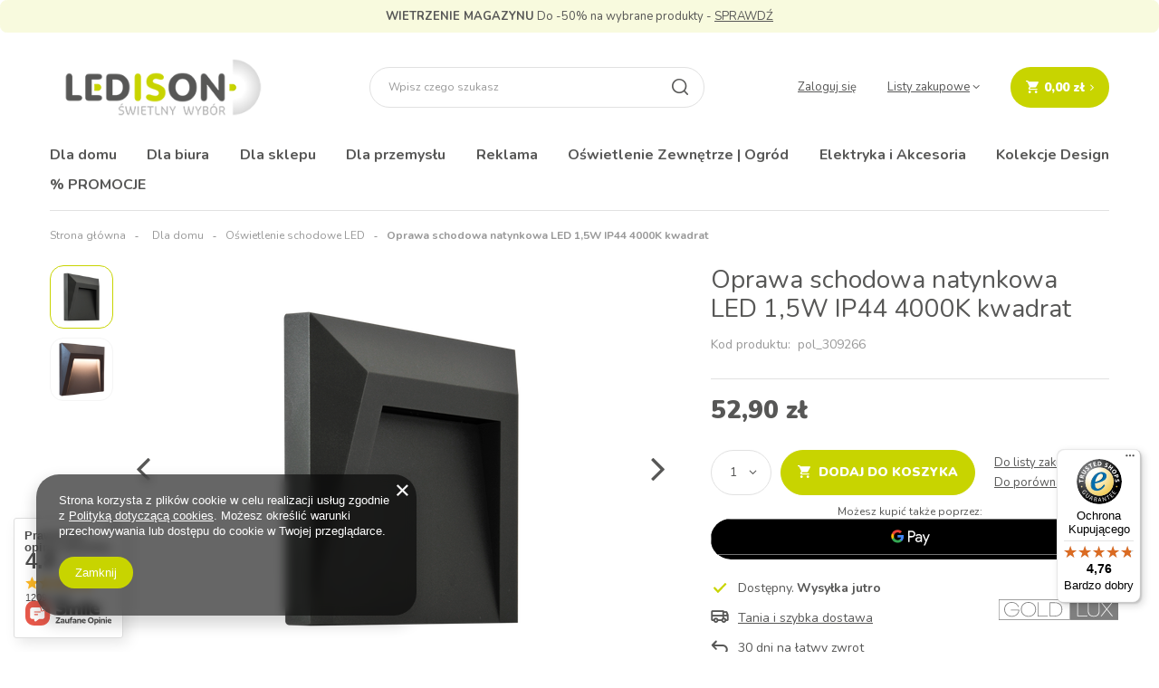

--- FILE ---
content_type: text/html; charset=utf-8
request_url: https://ledison.com.pl/product-pol-1952-Oprawa-schodowa-natynkowa-LED-1-5W-IP44-4000K-kwadrat.html
body_size: 43162
content:
<!DOCTYPE html>
<html lang="pl" class="--vat --gross " ><head><link rel="preload" as="image" fetchpriority="high" href="/hpeciai/85b65344192b08101e29a7990d4dff61/pol_pm_Oprawa-schodowa-natynkowa-LED-1-5W-IP44-4000K-kwadrat-1952_1.png"><meta name="viewport" content="user-scalable=no, initial-scale = 1.0, maximum-scale = 1.0, width=device-width, viewport-fit=cover"><meta http-equiv="Content-Type" content="text/html; charset=utf-8"><meta http-equiv="X-UA-Compatible" content="IE=edge"><title>Oprawa schodowa natynkowa LED 1,5W IP44 4000K kwadrat  - LEDisON.com.pl</title><meta name="keywords" content=""><meta name="description" content="Produkt  Oprawa schodowa natynkowa LED 1,5W IP44 4000K kwadrat  jest dostępny w atrakcyjnej cenie 52,90 zł w sklepie LEDisON.com.pl. Sprawdź sam już teraz!"><link rel="icon" href="/gfx/pol/favicon.ico"><meta name="theme-color" content="#c8d400"><meta name="msapplication-navbutton-color" content="#c8d400"><meta name="apple-mobile-web-app-status-bar-style" content="#c8d400"><link rel="preload stylesheet" as="style" href="/gfx/pol/style.css.gzip?r=1764323420"><style>
							#photos_slider[data-skeleton] .photos__link:before {
								padding-top: calc(min((450/450 * 100%), 450px));
							}
							@media (min-width: 979px) {.photos__slider[data-skeleton] .photos__figure:not(.--nav):first-child .photos__link {
								max-height: 450px;
							}}
						</style><script>var app_shop={urls:{prefix:'data="/gfx/'.replace('data="', '')+'pol/',graphql:'/graphql/v1/'},vars:{priceType:'gross',priceTypeVat:true,productDeliveryTimeAndAvailabilityWithBasket:false,geoipCountryCode:'US',fairShopLogo: { enabled: false, image: '/gfx/standards/safe_light.svg'},currency:{id:'PLN',symbol:'zł',country:'pl',format:'###,##0.00',beforeValue:false,space:true,decimalSeparator:',',groupingSeparator:' '},language:{id:'pol',symbol:'pl',name:'Polski'},},txt:{priceTypeText:' brutto',},fn:{},fnrun:{},files:[],graphql:{}};const getCookieByName=(name)=>{const value=`; ${document.cookie}`;const parts = value.split(`; ${name}=`);if(parts.length === 2) return parts.pop().split(';').shift();return false;};if(getCookieByName('freeeshipping_clicked')){document.documentElement.classList.remove('--freeShipping');}if(getCookieByName('rabateCode_clicked')){document.documentElement.classList.remove('--rabateCode');}function hideClosedBars(){const closedBarsArray=JSON.parse(localStorage.getItem('closedBars'))||[];if(closedBarsArray.length){const styleElement=document.createElement('style');styleElement.textContent=`${closedBarsArray.map((el)=>`#${el}`).join(',')}{display:none !important;}`;document.head.appendChild(styleElement);}}hideClosedBars();</script><meta name="robots" content="index,follow"><meta name="rating" content="general"><meta name="Author" content="LEDisON na bazie IdoSell (www.idosell.com/shop).">
<!-- Begin LoginOptions html -->

<style>
#client_new_social .service_item[data-name="service_Apple"]:before, 
#cookie_login_social_more .service_item[data-name="service_Apple"]:before,
.oscop_contact .oscop_login__service[data-service="Apple"]:before {
    display: block;
    height: 2.6rem;
    content: url('/gfx/standards/apple.svg?r=1743165583');
}
.oscop_contact .oscop_login__service[data-service="Apple"]:before {
    height: auto;
    transform: scale(0.8);
}
#client_new_social .service_item[data-name="service_Apple"]:has(img.service_icon):before,
#cookie_login_social_more .service_item[data-name="service_Apple"]:has(img.service_icon):before,
.oscop_contact .oscop_login__service[data-service="Apple"]:has(img.service_icon):before {
    display: none;
}
</style>

<!-- End LoginOptions html -->

<!-- Open Graph -->
<meta property="og:type" content="website"><meta property="og:url" content="https://ledison.com.pl/product-pol-1952-Oprawa-schodowa-natynkowa-LED-1-5W-IP44-4000K-kwadrat.html
"><meta property="og:title" content="Oprawa schodowa natynkowa LED 1,5W IP44 4000K kwadrat"><meta property="og:site_name" content="LEDisON"><meta property="og:locale" content="pl_PL"><meta property="og:image" content="https://ledison.com.pl/hpeciai/98bce8467838c08dfcdb6e51b467689a/pol_pl_Oprawa-schodowa-natynkowa-LED-1-5W-IP44-4000K-kwadrat-1952_1.png"><meta property="og:image:width" content="450"><meta property="og:image:height" content="450"><link rel="manifest" href="https://ledison.com.pl/data/include/pwa/1/manifest.json?t=3"><meta name="apple-mobile-web-app-capable" content="yes"><meta name="apple-mobile-web-app-status-bar-style" content="black"><meta name="apple-mobile-web-app-title" content="ledison.com.pl"><link rel="apple-touch-icon" href="/data/include/pwa/1/icon-128.png"><link rel="apple-touch-startup-image" href="/data/include/pwa/1/logo-512.png" /><meta name="msapplication-TileImage" content="/data/include/pwa/1/icon-144.png"><meta name="msapplication-TileColor" content="#2F3BA2"><meta name="msapplication-starturl" content="/"><script type="application/javascript">var _adblock = true;</script><script async src="/data/include/advertising.js"></script><script type="application/javascript">var statusPWA = {
                online: {
                    txt: "Połączono z internetem",
                    bg: "#5fa341"
                },
                offline: {
                    txt: "Brak połączenia z internetem",
                    bg: "#eb5467"
                }
            }</script><script async type="application/javascript" src="/ajax/js/pwa_online_bar.js?v=1&r=6"></script><script >
window.dataLayer = window.dataLayer || [];
window.gtag = function gtag() {
dataLayer.push(arguments);
}
gtag('consent', 'default', {
'ad_storage': 'denied',
'analytics_storage': 'denied',
'ad_personalization': 'denied',
'ad_user_data': 'denied',
'wait_for_update': 500
});

gtag('set', 'ads_data_redaction', true);
</script><script  class='google_consent_mode_update'>
gtag('consent', 'update', {
'ad_storage': 'granted',
'analytics_storage': 'granted',
'ad_personalization': 'granted',
'ad_user_data': 'granted'
});
</script>
<!-- End Open Graph -->

<link rel="canonical" href="https://ledison.com.pl/product-pol-1952-Oprawa-schodowa-natynkowa-LED-1-5W-IP44-4000K-kwadrat.html" />

                <!-- Global site tag (gtag.js) -->
                <script  async src="https://www.googletagmanager.com/gtag/js?id=AW-635551017"></script>
                <script >
                    window.dataLayer = window.dataLayer || [];
                    window.gtag = function gtag(){dataLayer.push(arguments);}
                    gtag('js', new Date());
                    
                    gtag('config', 'AW-635551017', {"allow_enhanced_conversions":true});
gtag('config', 'G-T801FZPZCM');

                </script>
                
<!-- Begin additional html or js -->


<!--1|1|1| modified: 2021-07-12 12:33:24-->
<!-- Hotjar Tracking Code for https://ledison.com.pl/ -->
<script>
    (function(h,o,t,j,a,r){
        h.hj=h.hj||function(){(h.hj.q=h.hj.q||[]).push(arguments)};
        h._hjSettings={hjid:2499132,hjsv:6};
        a=o.getElementsByTagName('head')[0];
        r=o.createElement('script');r.async=1;
        r.src=t+h._hjSettings.hjid+j+h._hjSettings.hjsv;
        a.appendChild(r);
    })(window,document,'https://static.hotjar.com/c/hotjar-','.js?sv=');
</script>
<!--2|1|2| modified: 2022-11-22 06:46:04-->
<!-- Google Tag Manager -->
<script>(function(w,d,s,l,i){w[l]=w[l]||[];w[l].push({'gtm.start':
new Date().getTime(),event:'gtm.js'});var f=d.getElementsByTagName(s)[0],
j=d.createElement(s),dl=l!='dataLayer'?'&l='+l:'';j.async=true;j.src=
'https://www.googletagmanager.com/gtm.js?id='+i+dl;f.parentNode.insertBefore(j,f);
})(window,document,'script','dataLayer','GTM-W8SHFM4');</script>
<!-- End Google Tag Manager -->

<!-- End additional html or js -->
<script>(function(w,d,s,i,dl){w._ceneo = w._ceneo || function () {
w._ceneo.e = w._ceneo.e || []; w._ceneo.e.push(arguments); };
w._ceneo.e = w._ceneo.e || [];dl=dl===undefined?"dataLayer":dl;
const f = d.getElementsByTagName(s)[0], j = d.createElement(s); j.defer = true;
j.src = "https://ssl.ceneo.pl/ct/v5/script.js?accountGuid=" + i + "&t=" +
Date.now() + (dl ? "&dl=" + dl : ""); f.parentNode.insertBefore(j, f);
})(window, document, "script", "2492ed4f-cc69-4421-98bd-52500cd2c6f2");</script>
                <script>
                if (window.ApplePaySession && window.ApplePaySession.canMakePayments()) {
                    var applePayAvailabilityExpires = new Date();
                    applePayAvailabilityExpires.setTime(applePayAvailabilityExpires.getTime() + 2592000000); //30 days
                    document.cookie = 'applePayAvailability=yes; expires=' + applePayAvailabilityExpires.toUTCString() + '; path=/;secure;'
                    var scriptAppleJs = document.createElement('script');
                    scriptAppleJs.src = "/ajax/js/apple.js?v=3";
                    if (document.readyState === "interactive" || document.readyState === "complete") {
                          document.body.append(scriptAppleJs);
                    } else {
                        document.addEventListener("DOMContentLoaded", () => {
                            document.body.append(scriptAppleJs);
                        });  
                    }
                } else {
                    document.cookie = 'applePayAvailability=no; path=/;secure;'
                }
                </script>
                                <script>
                var listenerFn = function(event) {
                    if (event.origin !== "https://payment.idosell.com")
                        return;
                    
                    var isString = (typeof event.data === 'string' || event.data instanceof String);
                    if (!isString) return;
                    try {
                        var eventData = JSON.parse(event.data);
                    } catch (e) {
                        return;
                    }
                    if (!eventData) { return; }                                            
                    if (eventData.isError) { return; }
                    if (eventData.action != 'isReadyToPay') {return; }
                    
                    if (eventData.result.result && eventData.result.paymentMethodPresent) {
                        var googlePayAvailabilityExpires = new Date();
                        googlePayAvailabilityExpires.setTime(googlePayAvailabilityExpires.getTime() + 2592000000); //30 days
                        document.cookie = 'googlePayAvailability=yes; expires=' + googlePayAvailabilityExpires.toUTCString() + '; path=/;secure;'
                    } else {
                        document.cookie = 'googlePayAvailability=no; path=/;secure;'
                    }                                            
                }     
                if (!window.isAdded)
                {                                        
                    if (window.oldListener != null) {
                         window.removeEventListener('message', window.oldListener);
                    }                        
                    window.addEventListener('message', listenerFn);
                    window.oldListener = listenerFn;                                      
                       
                    const iframe = document.createElement('iframe');
                    iframe.src = "https://payment.idosell.com/assets/html/checkGooglePayAvailability.html?origin=https%3A%2F%2Fledison.com.pl";
                    iframe.style.display = 'none';                                            

                    if (document.readyState === "interactive" || document.readyState === "complete") {
                          if (!window.isAdded) {
                              window.isAdded = true;
                              document.body.append(iframe);
                          }
                    } else {
                        document.addEventListener("DOMContentLoaded", () => {
                            if (!window.isAdded) {
                              window.isAdded = true;
                              document.body.append(iframe);
                          }
                        });  
                    }  
                }
                </script>
                <script>let paypalDate = new Date();
                    paypalDate.setTime(paypalDate.getTime() + 86400000);
                    document.cookie = 'payPalAvailability_PLN=-1; expires=' + paypalDate.getTime() + '; path=/; secure';
                </script><script src="/data/gzipFile/expressCheckout.js.gz"></script><link rel="preconnect" href="https://fonts.googleapis.com"><link rel="preconnect" href="https://fonts.gstatic.com"><link href="https://fonts.googleapis.com/css2?family=Nunito:wght@400;600;700;900&amp;display=swap" rel="stylesheet"></head><body><div id="container" class="projector_page container max-width-1200"><header class=" commercial_banner"><script class="ajaxLoad">app_shop.vars.vat_registered="true";app_shop.vars.currency_format="###,##0.00";app_shop.vars.currency_before_value=false;app_shop.vars.currency_space=true;app_shop.vars.symbol="zł";app_shop.vars.id="PLN";app_shop.vars.baseurl="http://ledison.com.pl/";app_shop.vars.sslurl="https://ledison.com.pl/";app_shop.vars.curr_url="%2Fproduct-pol-1952-Oprawa-schodowa-natynkowa-LED-1-5W-IP44-4000K-kwadrat.html";var currency_decimal_separator=',';var currency_grouping_separator=' ';app_shop.vars.blacklist_extension=["exe","com","swf","js","php"];app_shop.vars.blacklist_mime=["application/javascript","application/octet-stream","message/http","text/javascript","application/x-deb","application/x-javascript","application/x-shockwave-flash","application/x-msdownload"];app_shop.urls.contact="/contact-pol.html";app_shop.vars.blackWeekId=499;</script><div id="viewType" style="display:none"></div><div class="bars_top bars"><div class="bars__item" id="bar22" style="--background-color:#f8fade;--border-color:#f8fade;--font-color:#575756;"><div class="bars__wrapper"><div class="bars__content"> <strong>WIETRZENIE MAGAZYNU</strong> Do -50% na wybrane produkty - <a href="https://ledison.com.pl/pol_m_-PROMOCJE-335.html" >SPRAWDŹ</a></div></div></div></div><script>document.documentElement.style.setProperty('--bars-height',`${document.querySelector('.bars_top').offsetHeight}px`);</script><div id="logo" class="d-flex align-items-center"><a href="https://ledison.com.pl" target="_self"><img src="/data/gfx/mask/pol/logo_1_big.png" alt="LEDisON.com.pl logo" width="300" height="114"></a></div><form action="https://ledison.com.pl/search.php" method="get" id="menu_search" class="menu_search"><a href="#showSearchForm" class="menu_search__mobile"></a><div class="menu_search__block"><div class="menu_search__item --input"><input class="menu_search__input" type="text" name="text" autocomplete="off" placeholder="Wpisz czego szukasz"><button class="menu_search__submit" type="submit"></button></div><div class="menu_search__item --results search_result"></div></div></form><div id="menu_settings" class="align-items-center justify-content-center justify-content-lg-end"><div id="menu_additional"><a class="account_link" href="https://ledison.com.pl/login.php">Zaloguj się</a><div class="shopping_list_top" data-empty="true"><a href="https://ledison.com.pl/pl/shoppinglist/" class="wishlist_link slt_link --empty">Listy zakupowe</a><div class="slt_lists"><ul class="slt_lists__nav"><li class="slt_lists__nav_item" data-list_skeleton="true" data-list_id="true" data-shared="true"><a class="slt_lists__nav_link" data-list_href="true"><span class="slt_lists__nav_name" data-list_name="true"></span><span class="slt_lists__count" data-list_count="true">0</span></a></li><li class="slt_lists__nav_item --empty"><a class="slt_lists__nav_link --empty" href="https://ledison.com.pl/pl/shoppinglist/"><span class="slt_lists__nav_name" data-list_name="true">Lista zakupowa</span><span class="slt_lists__count" data-list_count="true">0</span></a></li></ul></div></div></div></div><div class="shopping_list_top_mobile d-none" data-empty="true"><a href="https://ledison.com.pl/pl/shoppinglist/" class="sltm_link --empty"></a></div><div id="menu_basket" class="topBasket --skeleton"><a class="topBasket__sub" href="/basketedit.php"><span class="badge badge-info"></span><strong class="topBasket__price">0,00 zł</strong></a><div class="topBasket__details --products" style="display: none;"><div class="topBasket__block --labels"><label class="topBasket__item --name">Produkt</label><label class="topBasket__item --sum">Ilość</label><label class="topBasket__item --prices">Cena</label></div><div class="topBasket__block --products"></div><div class="topBasket__block --oneclick topBasket_oneclick" data-lang="pol"><div class="topBasket_oneclick__label"><span class="topBasket_oneclick__text --fast">Szybkie zakupy <strong>1-Click</strong></span><span class="topBasket_oneclick__text --registration"> (bez rejestracji)</span></div><div class="topBasket_oneclick__items"><span class="topBasket_oneclick__item --googlePay" title="Google Pay"><img class="topBasket_oneclick__icon" src="/panel/gfx/payment_forms/237.png" alt="Google Pay"></span></div></div></div><div class="topBasket__details --shipping" style="display: none;"><span class="topBasket__name">Koszt dostawy od</span><span id="shipppingCost"></span></div><script>
						app_shop.vars.cache_html = true;
					</script></div><nav id="menu_categories" class="wide"><button type="button" class="navbar-toggler"><i class="icon-reorder"></i></button><div class="navbar-collapse" id="menu_navbar"><ul class="navbar-nav mx-md-n2"><li class="nav-item active" data-ni="236"><a  href="/pol_m_Dla-domu-236.html" target="_self" title="Dla domu" class="nav-link active" >Dla domu</a><ul class="navbar-subnav"><li class="nav-item"><a  href="/pol_m_Dla-domu_Zarowki-LED-165.html" target="_self" title="Żarówki LED" class="nav-link" >Żarówki LED</a><ul class="navbar-subsubnav more"><li class="nav-item"><a  href="/pol_m_Dla-domu_Zarowki-LED_Zarowki-LED-E27-456.html" target="_self" title="Żarówki LED E27" class="nav-link" >Żarówki LED E27</a></li><li class="nav-item"><a  href="/pol_m_Dla-domu_Zarowki-LED_Zarowki-LED-E14-487.html" target="_self" title="Żarówki LED E14" class="nav-link" >Żarówki LED E14</a></li><li class="nav-item"><a  href="/pol_m_Dla-domu_Zarowki-LED_Zarowki-LED-G4-457.html" target="_self" title="Żarówki LED G4" class="nav-link" >Żarówki LED G4</a></li><li class="nav-item"><a  href="/pol_m_Dla-domu_Zarowki-LED_Zarowki-LED-G53-458.html" target="_self" title="Żarówki LED G53" class="nav-link" >Żarówki LED G53</a></li><li class="nav-item"><a  href="/pol_m_Dla-domu_Zarowki-LED_Zarowki-LED-G9-459.html" target="_self" title="Żarówki LED G9" class="nav-link" >Żarówki LED G9</a></li><li class="nav-item"><a  href="/pol_m_Dla-domu_Zarowki-LED_Zarowki-LED-GU10-460.html" target="_self" title="Żarówki LED GU10" class="nav-link" >Żarówki LED GU10</a></li><li class="nav-item"><a  href="/pol_m_Dla-domu_Zarowki-LED_Zarowki-LED-GU11-461.html" target="_self" title="Żarówki LED GU11" class="nav-link" >Żarówki LED GU11</a></li><li class="nav-item"><a  href="/pol_m_Dla-domu_Zarowki-LED_Zarowki-LED-GX53-462.html" target="_self" title="Żarówki LED GX53" class="nav-link" >Żarówki LED GX53</a></li><li class="nav-item"><a  href="/pol_m_Dla-domu_Zarowki-LED_Zarowki-LED-Filament-465.html" target="_self" title="Żarówki LED Filament" class="nav-link" >Żarówki LED Filament</a></li><li class="nav-item"><a  href="/pol_m_Dla-domu_Zarowki-LED_Zarowki-LED-MR11-468.html" target="_self" title="Żarówki LED MR11" class="nav-link" >Żarówki LED MR11</a></li><li class="nav-item"><a  href="/pol_m_Dla-domu_Zarowki-LED_Zarowki-LED-MR16-469.html" target="_self" title="Żarówki LED MR16" class="nav-link" >Żarówki LED MR16</a></li><li class="nav-item --extend"><a href="" class="nav-link" txt_alt="- Zwiń">+ Rozwiń</a></li></ul></li><li class="nav-item"><a  href="/pol_m_Dla-domu_Lampki-biurkowe-stolowe-152.html" target="_self" title="Lampki biurkowe / stołowe" class="nav-link" >Lampki biurkowe / stołowe</a><ul class="navbar-subsubnav"><li class="nav-item"><a  href="/pol_m_Dla-domu_Lampki-biurkowe-stolowe_Lampki-biurkowe-472.html" target="_self" title="Lampki biurkowe" class="nav-link" >Lampki biurkowe</a></li><li class="nav-item"><a  href="/pol_m_Dla-domu_Lampki-biurkowe-stolowe_Lampki-kreslarskie-473.html" target="_self" title="Lampki kreślarskie" class="nav-link" >Lampki kreślarskie</a></li><li class="nav-item"><a  href="/pol_m_Dla-domu_Lampki-biurkowe-stolowe_Lampki-stolowe-474.html" target="_self" title="Lampki stołowe " class="nav-link" >Lampki stołowe </a></li><li class="nav-item"><a  href="/pol_m_Dla-domu_Lampki-biurkowe-stolowe_Lampki-witrazowe-475.html" target="_self" title="Lampki witrażowe" class="nav-link" >Lampki witrażowe</a></li></ul></li><li class="nav-item"><a  href="/pol_m_Dla-domu_Lampy-wiszace-207.html" target="_self" title="Lampy wiszące" class="nav-link" >Lampy wiszące</a><ul class="navbar-subsubnav"><li class="nav-item"><a  href="/pol_m_Dla-domu_Lampy-wiszace_Lampy-abazurowe-wiszace-476.html" target="_self" title="Lampy abażurowe wiszące" class="nav-link" >Lampy abażurowe wiszące</a></li><li class="nav-item"><a  href="/pol_m_Dla-domu_Lampy-wiszace_Lampy-akrylowe-wiszace-477.html" target="_self" title="Lampy akrylowe wiszące" class="nav-link" >Lampy akrylowe wiszące</a></li><li class="nav-item"><a  href="/pol_m_Dla-domu_Lampy-wiszace_Lampy-bambusowe-wiszace-479.html" target="_self" title="Lampy bambusowe wiszące" class="nav-link" >Lampy bambusowe wiszące</a></li><li class="nav-item"><a  href="/pol_m_Dla-domu_Lampy-wiszace_Lampy-drewniane-wiszace-480.html" target="_self" title="Lampy drewniane wiszące" class="nav-link" >Lampy drewniane wiszące</a></li><li class="nav-item"><a  href="/pol_m_Dla-domu_Lampy-wiszace_Lampy-krysztalowe-wiszace-481.html" target="_self" title="Lampy kryształowe wiszące" class="nav-link" >Lampy kryształowe wiszące</a></li><li class="nav-item"><a  href="/pol_m_Dla-domu_Lampy-wiszace_Lampy-jutowe-wiszace-482.html" target="_self" title="Lampy jutowe wiszące" class="nav-link" >Lampy jutowe wiszące</a></li><li class="nav-item"><a  href="/pol_m_Dla-domu_Lampy-wiszace_Lampy-metalowe-wiszace-484.html" target="_self" title="Lampy metalowe wiszące" class="nav-link" >Lampy metalowe wiszące</a></li><li class="nav-item"><a  href="/pol_m_Dla-domu_Lampy-wiszace_Lampy-szklane-wiszace-488.html" target="_self" title="Lampy szklane wiszące" class="nav-link" >Lampy szklane wiszące</a></li></ul></li><li class="nav-item empty"><a  href="/pol_m_Dla-domu_Lampy-sufitowe-294.html" target="_self" title="Lampy sufitowe" class="nav-link" ><span class="gfx_lvl_2 --omo">Lampy sufitowe</span><img class="gfx_lvl_2 --omo" alt="Lampy sufitowe" title="Lampy sufitowe" src="/data/gfx/pol/navigation/1_1_o_294.jpg"></a></li><li class="nav-item empty"><a  href="/pol_m_Dla-domu_Lampy-podlogowe-stojace-267.html" target="_self" title="Lampy podłogowe stojące" class="nav-link" ><span class="gfx_lvl_2 --omo">Lampy podłogowe stojące</span><img class="gfx_lvl_2 --omo" alt="Lampy podłogowe stojące" title="Lampy podłogowe stojące" src="/data/gfx/pol/navigation/1_1_o_267.jpg"></a></li><li class="nav-item empty"><a  href="/pol_m_Dla-domu_Systemy-szynowe-269.html" target="_self" title="Systemy szynowe" class="nav-link" >Systemy szynowe</a></li><li class="nav-item empty"><a  href="/pol_m_Dla-domu_Kinkiety-206.html" target="_self" title="Kinkiety" class="nav-link" >Kinkiety</a></li><li class="nav-item empty"><a  href="/pol_m_Dla-domu_Plafony-168.html" target="_self" title="Plafony" class="nav-link" >Plafony</a></li><li class="nav-item empty"><a  href="/pol_m_Dla-domu_Oprawy-wpuszczane-166.html" target="_self" title="Oprawy wpuszczane" class="nav-link" >Oprawy wpuszczane</a></li><li class="nav-item active empty"><a  href="/pol_m_Dla-domu_Oswietlenie-schodowe-LED-161.html" target="_self" title="Oświetlenie schodowe LED" class="nav-link active" >Oświetlenie schodowe LED</a></li><li class="nav-item"><a  href="/pol_m_Dla-domu_Profile-Led-i-Akcesoria-326.html" target="_self" title="Profile Led i Akcesoria" class="nav-link" >Profile Led i Akcesoria</a><ul class="navbar-subsubnav"><li class="nav-item"><a  href="/pol_m_Dla-domu_Profile-Led-i-Akcesoria_Profile-LED-364.html" target="_self" title="Profile LED" class="nav-link" >Profile LED</a></li><li class="nav-item"><a  href="/pol_m_Dla-domu_Profile-Led-i-Akcesoria_Oslony-do-profili-365.html" target="_self" title="Osłony do profili" class="nav-link" >Osłony do profili</a></li><li class="nav-item"><a  href="/pol_m_Dla-domu_Profile-Led-i-Akcesoria_Inne-akcesoria-do-profili-366.html" target="_self" title="Inne akcesoria do profili" class="nav-link" >Inne akcesoria do profili</a></li><li class="nav-item --all"><a class="nav-link" href="/pol_m_Dla-domu_Profile-Led-i-Akcesoria-326.html">+ Pokaż wszystkie</a></li></ul></li><li class="nav-item empty"><a  href="/pol_m_Dla-domu_Tasmy-Led-i-Akcesoria-327.html" target="_self" title="Taśmy Led i Akcesoria" class="nav-link" >Taśmy Led i Akcesoria</a></li><li class="nav-item empty"><a  href="/pol_m_Dla-domu_Zasilacze-Led-328.html" target="_self" title="Zasilacze Led" class="nav-link" >Zasilacze Led</a></li><li class="nav-item empty"><a  href="/pol_m_Dla-domu_Sterowniki-do-tasm-Led-370.html" target="_self" title="Sterowniki do taśm Led" class="nav-link" >Sterowniki do taśm Led</a></li><li class="nav-item empty"><a  href="/pol_m_Dla-domu_Wlaczniki-do-tasm-LED-454.html" target="_self" title="Włączniki do taśm LED" class="nav-link" >Włączniki do taśm LED</a></li><li class="nav-item empty"><a  href="/pol_m_Dla-domu_Oswietlenie-meblowe-153.html" target="_self" title="Oświetlenie meblowe" class="nav-link" >Oświetlenie meblowe</a></li><li class="nav-item empty"><a  href="/pol_m_Dla-domu_Dekoracje-swietlne-268.html" target="_self" title="Dekoracje świetlne" class="nav-link" ><span class="gfx_lvl_2 --omo">Dekoracje świetlne</span><img class="gfx_lvl_2 --omo" alt="Dekoracje świetlne" title="Dekoracje świetlne" src="/data/gfx/pol/navigation/1_1_o_268.jpg"></a></li><li class="nav-item empty"><a  href="/pol_m_Dla-domu_Spoty-sufitowe-natynkowe-306.html" target="_self" title="Spoty sufitowe natynkowe" class="nav-link" >Spoty sufitowe natynkowe</a></li><li class="nav-item empty"><a  href="/pol_m_Dla-domu_Oswietlenie-pokoj-dzieciecy-293.html" target="_self" title="Oświetlenie pokój dziecięcy" class="nav-link" >Oświetlenie pokój dziecięcy</a></li><li class="nav-item empty"><a  href="/pol_m_Dla-domu_Oswietlenie-inteligentne-208.html" target="_self" title="Oświetlenie inteligentne" class="nav-link" >Oświetlenie inteligentne</a></li><li class="nav-item empty"><a  href="/pol_m_Dla-domu_Skomponuj-wlasna-lampe-298.html" target="_self" title="Skomponuj własną lampę" class="nav-link" >Skomponuj własną lampę</a></li><li class="nav-item empty"><a  href="/pol_m_Dla-domu_Wklady-do-plafonow-314.html" target="_self" title="Wkłady do plafonów" class="nav-link" >Wkłady do plafonów</a></li><li class="nav-item empty"><a  href="/pol_m_Dla-domu_Wentylatory-340.html" target="_self" title="Wentylatory" class="nav-link" >Wentylatory</a></li><li class="nav-item empty"><a  href="/pol_m_Dla-domu_Lampy-dla-roslin-496.html" target="_self" title="Lampy dla roślin" class="nav-link" >Lampy dla roślin</a></li></ul></li><li class="nav-item" data-ni="237"><a  href="/pol_m_Dla-biura-237.html" target="_self" title="Dla biura" class="nav-link" >Dla biura</a><ul class="navbar-subnav"><li class="nav-item empty"><a  href="/pol_m_Dla-biura_Zarowki-LED-271.html" target="_self" title="Żarówki LED" class="nav-link" >Żarówki LED</a></li><li class="nav-item empty"><a  href="/pol_m_Dla-biura_Oprawy-LED-164.html" target="_self" title="Oprawy LED" class="nav-link" >Oprawy LED</a></li><li class="nav-item empty"><a  href="/pol_m_Dla-biura_Oprawy-swietlowkowe-LED-175.html" target="_self" title="Oprawy świetlówkowe LED" class="nav-link" >Oprawy świetlówkowe LED</a></li><li class="nav-item empty"><a  href="/pol_m_Dla-biura_Panele-LED-155.html" target="_self" title="Panele LED" class="nav-link" >Panele LED</a></li><li class="nav-item empty"><a  href="/pol_m_Dla-biura_Lampy-zwieszane-272.html" target="_self" title="Lampy zwieszane" class="nav-link" >Lampy zwieszane</a></li><li class="nav-item empty"><a  href="/pol_m_Dla-biura_Systemy-szynowe-270.html" target="_self" title="Systemy szynowe" class="nav-link" ><span class="gfx_lvl_2 --omo">Systemy szynowe</span><img class="gfx_lvl_2 --omo" alt="Systemy szynowe" title="Systemy szynowe" src="/data/gfx/pol/navigation/1_1_o_270.jpg"></a></li><li class="nav-item empty"><a  href="/pol_m_Dla-biura_Lampki-biurkowe-273.html" target="_self" title="Lampki biurkowe" class="nav-link" >Lampki biurkowe</a></li><li class="nav-item empty"><a  href="/pol_m_Dla-biura_Oswietlenie-ewakuacyjne-LED-172.html" target="_self" title="Oświetlenie ewakuacyjne LED" class="nav-link" ><span class="gfx_lvl_2 --omo">Oświetlenie ewakuacyjne LED</span><img class="gfx_lvl_2 --omo" alt="Oświetlenie ewakuacyjne LED" title="Oświetlenie ewakuacyjne LED" src="/data/gfx/pol/navigation/1_1_o_172.jpg"></a></li><li class="nav-item empty"><a  href="/pol_m_Dla-biura_Oprawy-wpuszczane-303.html" target="_self" title="Oprawy wpuszczane" class="nav-link" >Oprawy wpuszczane</a></li><li class="nav-item empty"><a  href="/pol_m_Dla-biura_Oprawy-sufitowe-307.html" target="_self" title="Oprawy sufitowe" class="nav-link" >Oprawy sufitowe</a></li><li class="nav-item empty"><a  href="/pol_m_Dla-biura_Swietlowki-LED-T8-310.html" target="_self" title="Świetlówki LED T8" class="nav-link" >Świetlówki LED T8</a></li><li class="nav-item empty"><a  href="/pol_m_Dla-biura_Akcesoria-montazowe-do-paneli-312.html" target="_self" title="Akcesoria montażowe do paneli" class="nav-link" >Akcesoria montażowe do paneli</a></li><li class="nav-item empty"><a  href="/pol_m_Dla-biura_Oswietlenie-liniowe-316.html" target="_self" title="Oświetlenie liniowe" class="nav-link" >Oświetlenie liniowe</a></li><li class="nav-item empty"><a  href="/pol_m_Dla-biura_Plafony-333.html" target="_self" title="Plafony" class="nav-link" >Plafony</a></li></ul></li><li class="nav-item" data-ni="238"><a  href="/pol_m_Dla-sklepu-238.html" target="_self" title="Dla sklepu" class="nav-link" >Dla sklepu</a><ul class="navbar-subnav"><li class="nav-item empty"><a  href="http://ledisoncompl.yourtechnicaldomain.com/pol_m_Dla-domu_Zarowki-LED-165.html" target="_self" title="Żarówki LED" class="nav-link" >Żarówki LED</a></li><li class="nav-item empty"><a  href="/pol_m_Dla-sklepu_Panele-LED-264.html" target="_self" title="Panele LED " class="nav-link" >Panele LED </a></li><li class="nav-item empty"><a  href="/pol_m_Dla-sklepu_Systemy-szynowe-214.html" target="_self" title="Systemy szynowe" class="nav-link" >Systemy szynowe</a></li><li class="nav-item empty"><a  href="/pol_m_Dla-sklepu_Oprawy-wpuszczane-304.html" target="_self" title="Oprawy wpuszczane" class="nav-link" >Oprawy wpuszczane</a></li><li class="nav-item empty"><a  href="/pol_m_Dla-sklepu_Oprawy-sufitowe-308.html" target="_self" title="Oprawy sufitowe" class="nav-link" >Oprawy sufitowe</a></li><li class="nav-item empty"><a  href="/pol_m_Dla-sklepu_Swietlowki-LED-T8-309.html" target="_self" title="Świetlówki LED T8" class="nav-link" >Świetlówki LED T8</a></li><li class="nav-item empty"><a  href="/pol_m_Dla-sklepu_Akcesoria-montazowe-do-paneli-313.html" target="_self" title="Akcesoria montażowe do paneli" class="nav-link" >Akcesoria montażowe do paneli</a></li><li class="nav-item empty"><a  href="/pol_m_Dla-sklepu_Lampy-zwieszane-315.html" target="_self" title="Lampy zwieszane" class="nav-link" >Lampy zwieszane</a></li><li class="nav-item empty"><a  href="/pol_m_Dla-sklepu_Oswietlenie-liniowe-317.html" target="_self" title="Oświetlenie liniowe" class="nav-link" >Oświetlenie liniowe</a></li><li class="nav-item empty"><a  href="/pol_m_Dla-sklepu_Oprawy-swietlowkowe-LED-325.html" target="_self" title="Oprawy świetlówkowe LED" class="nav-link" >Oprawy świetlówkowe LED</a></li><li class="nav-item empty"><a  href="/pol_m_Dla-sklepu_Oswietlenie-ewakuacyjne-LED-332.html" target="_self" title="Oświetlenie ewakuacyjne LED" class="nav-link" >Oświetlenie ewakuacyjne LED</a></li><li class="nav-item empty"><a  href="/pol_m_Dla-sklepu_Plafony-334.html" target="_self" title="Plafony" class="nav-link" >Plafony</a></li></ul></li><li class="nav-item" data-ni="c1214553901"><a  href="/pol_m_Dla-przemyslu-160.html" target="_self" title="Dla przemysłu" class="nav-link" >Dla przemysłu</a><ul class="navbar-subnav"><li class="nav-item empty"><a  href="/pol_m_Dla-przemyslu_Lampy-hermetyczne-174.html" target="_self" title="Lampy hermetyczne" class="nav-link" >Lampy hermetyczne</a></li><li class="nav-item empty"><a  href="/pol_m_Dla-przemyslu_Lampy-uliczne-drogowe-i-parkowe-158.html" target="_self" title="Lampy uliczne, drogowe i parkowe" class="nav-link" >Lampy uliczne, drogowe i parkowe</a></li><li class="nav-item empty"><a  href="/pol_m_Dla-przemyslu_Swietlowki-LED-T8-157.html" target="_self" title="Świetlówki LED T8" class="nav-link" >Świetlówki LED T8</a></li><li class="nav-item empty"><a  href="/pol_m_Dla-przemyslu_Wklady-do-plafonow-281.html" target="_self" title="Wkłady do plafonów" class="nav-link" >Wkłady do plafonów</a></li><li class="nav-item empty"><a  href="/pol_m_Dla-przemyslu_Oswietlenie-awaryjne-LED-282.html" target="_self" title="Oświetlenie awaryjne LED" class="nav-link" >Oświetlenie awaryjne LED</a></li><li class="nav-item empty"><a  href="/pol_m_Dla-przemyslu_Lampy-przemyslowe-283.html" target="_self" title="Lampy przemysłowe" class="nav-link" >Lampy przemysłowe</a></li><li class="nav-item empty"><a  href="/pol_m_Dla-przemyslu_Naswietlacze-LED-305.html" target="_self" title="Naświetlacze LED" class="nav-link" >Naświetlacze LED</a></li><li class="nav-item empty"><a  href="/pol_m_Dla-przemyslu_Oswietlenie-liniowe-318.html" target="_self" title="Oświetlenie liniowe" class="nav-link" >Oświetlenie liniowe</a></li><li class="nav-item empty"><a  href="/pol_m_Dla-przemyslu_Lampy-robocze-331.html" target="_self" title="Lampy robocze" class="nav-link" >Lampy robocze</a></li><li class="nav-item empty"><a  href="/pol_m_Dla-przemyslu_Oswietlenie-placow-boisk-i-stadionow-342.html" target="_self" title="Oświetlenie placów, boisk i stadionów" class="nav-link" >Oświetlenie placów, boisk i stadionów</a></li><li class="nav-item empty"><a  href="/pol_m_Dla-przemyslu_Oprawy-warsztatowe-355.html" target="_self" title="Oprawy warsztatowe" class="nav-link" >Oprawy warsztatowe</a></li><li class="nav-item empty"><a  href="/pol_m_Dla-przemyslu_Zarowki-Led-do-latarni-367.html" target="_self" title="Żarówki Led do latarni" class="nav-link" >Żarówki Led do latarni</a></li><li class="nav-item"><a  href="/pol_m_Dla-przemyslu_Akcesoria-ceramiczne-371.html" target="_self" title="Akcesoria ceramiczne" class="nav-link" >Akcesoria ceramiczne</a><ul class="navbar-subsubnav"><li class="nav-item"><a  href="/pol_m_Dla-przemyslu_Akcesoria-ceramiczne_Podsufitki-rozety-i-maskownice-ceramiczne-372.html" target="_self" title="Podsufitki, rozety i maskownice ceramiczne" class="nav-link" >Podsufitki, rozety i maskownice ceramiczne</a></li></ul></li></ul></li><li class="nav-item" data-ni="263"><a  href="/pol_m_Reklama-263.html" target="_self" title="Reklama" class="nav-link" >Reklama</a><ul class="navbar-subnav"><li class="nav-item empty"><a  href="/pol_m_Reklama_Tasmy-LED-159.html" target="_self" title="Taśmy LED" class="nav-link" >Taśmy LED</a></li><li class="nav-item empty"><a  href="/pol_m_Reklama_Moduly-LED-284.html" target="_self" title="Moduły LED" class="nav-link" >Moduły LED</a></li><li class="nav-item empty"><a  href="/pol_m_Reklama_Weze-swietlne-NEON-LED-285.html" target="_self" title="Węże świetlne NEON LED" class="nav-link" >Węże świetlne NEON LED</a></li></ul></li><li class="nav-item" data-ni="216"><a  href="/pol_m_Oswietlenie-Zewnetrze-Ogrod-216.html" target="_self" title="Oświetlenie Zewnętrze | Ogród" class="nav-link" >Oświetlenie Zewnętrze | Ogród</a><ul class="navbar-subnav"><li class="nav-item empty"><a  href="/pol_m_Oswietlenie-Zewnetrze-Ogrod_Kinkiety-i-oprawy-elewacyjne-217.html" target="_self" title="Kinkiety i oprawy elewacyjne" class="nav-link" >Kinkiety i oprawy elewacyjne</a></li><li class="nav-item empty"><a  href="/pol_m_Oswietlenie-Zewnetrze-Ogrod_Naswietlacze-Reflektory-Led-167.html" target="_self" title="Naświetlacze | Reflektory Led" class="nav-link" >Naświetlacze | Reflektory Led</a></li><li class="nav-item empty"><a  href="/pol_m_Oswietlenie-Zewnetrze-Ogrod_Podswietlane-numery-domu-218.html" target="_self" title="Podświetlane numery domu" class="nav-link" >Podświetlane numery domu</a></li><li class="nav-item empty"><a  href="/pol_m_Oswietlenie-Zewnetrze-Ogrod_Slupki-stojace-219.html" target="_self" title="Słupki stojące" class="nav-link" >Słupki stojące</a></li><li class="nav-item empty"><a  href="/pol_m_Oswietlenie-Zewnetrze-Ogrod_Lampy-wiszace-220.html" target="_self" title="Lampy wiszące " class="nav-link" >Lampy wiszące </a></li><li class="nav-item empty"><a  href="/pol_m_Oswietlenie-Zewnetrze-Ogrod_Plafony-222.html" target="_self" title="Plafony " class="nav-link" >Plafony </a></li><li class="nav-item empty"><a  href="/pol_m_Oswietlenie-Zewnetrze-Ogrod_Oswietlenie-solarne-223.html" target="_self" title="Oświetlenie solarne" class="nav-link" >Oświetlenie solarne</a></li><li class="nav-item empty"><a  href="/pol_m_Oswietlenie-Zewnetrze-Ogrod_Lampy-najazdowe-224.html" target="_self" title="Lampy najazdowe" class="nav-link" >Lampy najazdowe</a></li><li class="nav-item empty"><a  href="/pol_m_Oswietlenie-Zewnetrze-Ogrod_Oswietlenie-schodowe-226.html" target="_self" title="Oświetlenie schodowe" class="nav-link" >Oświetlenie schodowe</a></li><li class="nav-item empty"><a  href="/pol_m_Oswietlenie-Zewnetrze-Ogrod_Girlandy-swietlne-227.html" target="_self" title="Girlandy świetlne" class="nav-link" >Girlandy świetlne</a></li><li class="nav-item empty"><a  href="/pol_m_Oswietlenie-Zewnetrze-Ogrod_Lampy-uliczne-i-parkowe-228.html" target="_self" title="Lampy uliczne i parkowe" class="nav-link" >Lampy uliczne i parkowe</a></li><li class="nav-item empty"><a  href="/pol_m_Oswietlenie-Zewnetrze-Ogrod_Reflektory-i-projektory-324.html" target="_self" title="Reflektory i projektory" class="nav-link" >Reflektory i projektory</a></li><li class="nav-item empty"><a  href="/pol_m_Oswietlenie-Zewnetrze-Ogrod_Kule-ogrodowe-329.html" target="_self" title="Kule ogrodowe" class="nav-link" >Kule ogrodowe</a></li><li class="nav-item empty"><a  href="/pol_m_Oswietlenie-Zewnetrze-Ogrod_Zarowki-Led-do-latarni-368.html" target="_self" title="Żarówki Led do latarni " class="nav-link" >Żarówki Led do latarni </a></li></ul></li><li class="nav-item" data-ni="c1214553889"><a  href="/pol_m_Elektryka-i-Akcesoria-156.html" target="_self" title="Elektryka i Akcesoria" class="nav-link" >Elektryka i Akcesoria</a><ul class="navbar-subnav"><li class="nav-item empty"><a  href="/pol_m_Elektryka-i-Akcesoria_Listwy-zasilajace-przedluzacze-rozgaleziacze-277.html" target="_self" title="Listwy zasilające, przedłużacze, rozgałęziacze" class="nav-link" >Listwy zasilające, przedłużacze, rozgałęziacze</a></li><li class="nav-item empty"><a  href="/pol_m_Elektryka-i-Akcesoria_Baterie-i-akumulatory-279.html" target="_self" title="Baterie i akumulatory" class="nav-link" >Baterie i akumulatory</a></li><li class="nav-item empty"><a  href="/pol_m_Elektryka-i-Akcesoria_Zasilacze-162.html" target="_self" title="Zasilacze" class="nav-link" ><span class="gfx_lvl_2 --omo">Zasilacze</span><img class="gfx_lvl_2 --omo" alt="Zasilacze" title="Zasilacze" src="/data/gfx/pol/navigation/1_1_o_162.jpg"></a></li><li class="nav-item empty"><a  href="/pol_m_Elektryka-i-Akcesoria_Piloty-i-sterowniki-299.html" target="_self" title="Piloty i sterowniki" class="nav-link" >Piloty i sterowniki</a></li><li class="nav-item empty"><a  href="/pol_m_Elektryka-i-Akcesoria_Podsufitki-Maskownice-300.html" target="_self" title="Podsufitki / Maskownice" class="nav-link" >Podsufitki / Maskownice</a></li><li class="nav-item empty"><a  href="/pol_m_Elektryka-i-Akcesoria_Oprawki-dekoracyjne-301.html" target="_self" title="Oprawki dekoracyjne" class="nav-link" ><span class="gfx_lvl_2 --omo">Oprawki dekoracyjne</span><img class="gfx_lvl_2 --omo" alt="Oprawki dekoracyjne" title="Oprawki dekoracyjne" src="/data/gfx/pol/navigation/1_1_o_301.jpg"></a></li><li class="nav-item empty"><a  href="/pol_m_Elektryka-i-Akcesoria_Kable-w-oplocie-302.html" target="_self" title="Kable w oplocie" class="nav-link" >Kable w oplocie</a></li><li class="nav-item empty"><a  href="/pol_m_Elektryka-i-Akcesoria_Adaptery-gniazda-wtyczki-i-zlacza-311.html" target="_self" title="Adaptery, gniazda, wtyczki i złącza" class="nav-link" >Adaptery, gniazda, wtyczki i złącza</a></li><li class="nav-item empty"><a  href="/pol_m_Elektryka-i-Akcesoria_Zawiesia-323.html" target="_self" title="Zawiesia" class="nav-link" >Zawiesia</a></li><li class="nav-item empty"><a  href="/pol_m_Elektryka-i-Akcesoria_Osprzet-elektryczny-341.html" target="_self" title="Osprzęt elektryczny" class="nav-link" >Osprzęt elektryczny</a></li><li class="nav-item empty"><a  href="/pol_m_Elektryka-i-Akcesoria_Opaski-zaciskowe-343.html" target="_self" title="Opaski zaciskowe" class="nav-link" >Opaski zaciskowe</a></li><li class="nav-item empty"><a  href="/pol_m_Elektryka-i-Akcesoria_Czujniki-ruchu-344.html" target="_self" title="Czujniki ruchu" class="nav-link" >Czujniki ruchu</a></li><li class="nav-item"><a  href="/pol_m_Elektryka-i-Akcesoria_Rozdzielnice-i-akcesoria-345.html" target="_self" title="Rozdzielnice i akcesoria" class="nav-link" >Rozdzielnice i akcesoria</a><ul class="navbar-subsubnav"><li class="nav-item"><a  href="/pol_m_Elektryka-i-Akcesoria_Rozdzielnice-i-akcesoria_Rozdzielnice-346.html" target="_self" title="Rozdzielnice" class="nav-link" >Rozdzielnice</a></li><li class="nav-item"><a  href="/pol_m_Elektryka-i-Akcesoria_Rozdzielnice-i-akcesoria_Bloki-rozdzielcze-347.html" target="_self" title="Bloki rozdzielcze" class="nav-link" >Bloki rozdzielcze</a></li><li class="nav-item"><a  href="/pol_m_Elektryka-i-Akcesoria_Rozdzielnice-i-akcesoria_Listwy-zlaczki-zaciski-348.html" target="_self" title="Listwy złączki zaciski" class="nav-link" >Listwy złączki zaciski</a></li></ul></li><li class="nav-item"><a  href="/pol_m_Elektryka-i-Akcesoria_Aparatura-elektryczna-349.html" target="_self" title="Aparatura elektryczna" class="nav-link" >Aparatura elektryczna</a><ul class="navbar-subsubnav"><li class="nav-item"><a  href="/pol_m_Elektryka-i-Akcesoria_Aparatura-elektryczna_Wylaczniki-nadpradowe-350.html" target="_self" title="Wyłączniki nadprądowe" class="nav-link" >Wyłączniki nadprądowe</a></li><li class="nav-item"><a  href="/pol_m_Elektryka-i-Akcesoria_Aparatura-elektryczna_Wylaczniki-kompaktowe-351.html" target="_self" title="Wyłączniki kompaktowe" class="nav-link" >Wyłączniki kompaktowe</a></li><li class="nav-item"><a  href="/pol_m_Elektryka-i-Akcesoria_Aparatura-elektryczna_Wylaczniki-roznicowopradowe-RCB-RCBO-352.html" target="_self" title="Wyłączniki różnicowoprądowe RCB RCBO " class="nav-link" >Wyłączniki różnicowoprądowe RCB RCBO </a></li><li class="nav-item"><a  href="/pol_m_Elektryka-i-Akcesoria_Aparatura-elektryczna_Styczniki-353.html" target="_self" title="Styczniki" class="nav-link" >Styczniki</a></li><li class="nav-item"><a  href="/pol_m_Elektryka-i-Akcesoria_Aparatura-elektryczna_Aparatura-akcesoria-354.html" target="_self" title="Aparatura akcesoria" class="nav-link" >Aparatura akcesoria</a></li></ul></li><li class="nav-item empty"><a  href="/pol_m_Elektryka-i-Akcesoria_Tasmy-izolacyjne-369.html" target="_self" title="Taśmy izolacyjne" class="nav-link" >Taśmy izolacyjne</a></li><li class="nav-item empty"><a  href="/pol_m_Elektryka-i-Akcesoria_Czujniki-zmierzchu-493.html" target="_self" title="Czujniki zmierzchu" class="nav-link" >Czujniki zmierzchu</a></li></ul></li><li class="nav-item" data-ni="451"><a  href="/pol_m_Kolekcje-Design-451.html" target="_self" title="Kolekcje Design" class="nav-link" >Kolekcje Design</a><ul class="navbar-subnav"><li class="nav-item empty"><a  href="/pol_m_Kolekcje-Design_Mifor-by-Klus-452.html" target="_self" title="Mifor by Kluś" class="nav-link" >Mifor by Kluś</a></li><li class="nav-item empty"><a  href="/pol_m_Kolekcje-Design_Tulip-by-Klus-494.html" target="_self" title="Tulip by Kluś" class="nav-link" >Tulip by Kluś</a></li><li class="nav-item empty"><a  href="/pol_m_Kolekcje-Design_Cameleon-by-Nowodvorski-Lighting-455.html" target="_self" title="Cameleon by Nowodvorski Lighting" class="nav-link" >Cameleon by Nowodvorski Lighting</a></li><li class="nav-item empty"><a  href="/pol_m_Kolekcje-Design_Geometric-New-System-Light-Prestige-492.html" target="_self" title="Geometric New System Light Prestige" class="nav-link" >Geometric New System Light Prestige</a></li></ul></li><li class="nav-item" data-ni="335"><a  href="/pol_m_-PROMOCJE-335.html" target="_self" title="% PROMOCJE" class="nav-link" >% PROMOCJE</a></li></ul></div></nav><div id="breadcrumbs" class="breadcrumbs"><div class="back_button"><button id="back_button"><i class="icon-angle-left"></i> Wróć</button></div><div class="list_wrapper"><ol><li class="bc-main"><span><a href="/">Strona główna</a></span></li><li class="category bc-item-1 --more"><a class="category" href="/pol_m_Dla-domu-236.html">Dla domu</a><ul class="breadcrumbs__sub"><li class="breadcrumbs__item"><a class="breadcrumbs__link --link" href="/pol_m_Dla-domu_Zarowki-LED-165.html">Żarówki LED</a></li><li class="breadcrumbs__item"><a class="breadcrumbs__link --link" href="/pol_m_Dla-domu_Lampki-biurkowe-stolowe-152.html">Lampki biurkowe / stołowe</a></li><li class="breadcrumbs__item"><a class="breadcrumbs__link --link" href="/pol_m_Dla-domu_Lampy-wiszace-207.html">Lampy wiszące</a></li><li class="breadcrumbs__item"><a class="breadcrumbs__link --link" href="/pol_m_Dla-domu_Lampy-sufitowe-294.html">Lampy sufitowe</a></li><li class="breadcrumbs__item"><a class="breadcrumbs__link --link" href="/pol_m_Dla-domu_Lampy-podlogowe-stojace-267.html">Lampy podłogowe stojące</a></li><li class="breadcrumbs__item"><a class="breadcrumbs__link --link" href="/pol_m_Dla-domu_Systemy-szynowe-269.html">Systemy szynowe</a></li><li class="breadcrumbs__item"><a class="breadcrumbs__link --link" href="/pol_m_Dla-domu_Kinkiety-206.html">Kinkiety</a></li><li class="breadcrumbs__item"><a class="breadcrumbs__link --link" href="/pol_m_Dla-domu_Plafony-168.html">Plafony</a></li><li class="breadcrumbs__item"><a class="breadcrumbs__link --link" href="/pol_m_Dla-domu_Oprawy-wpuszczane-166.html">Oprawy wpuszczane</a></li><li class="breadcrumbs__item"><a class="breadcrumbs__link --link" href="/pol_m_Dla-domu_Oswietlenie-schodowe-LED-161.html">Oświetlenie schodowe LED</a></li><li class="breadcrumbs__item"><a class="breadcrumbs__link --link" href="/pol_m_Dla-domu_Profile-Led-i-Akcesoria-326.html">Profile Led i Akcesoria</a></li><li class="breadcrumbs__item"><a class="breadcrumbs__link --link" href="/pol_m_Dla-domu_Tasmy-Led-i-Akcesoria-327.html">Taśmy Led i Akcesoria</a></li><li class="breadcrumbs__item"><a class="breadcrumbs__link --link" href="/pol_m_Dla-domu_Zasilacze-Led-328.html">Zasilacze Led</a></li><li class="breadcrumbs__item"><a class="breadcrumbs__link --link" href="/pol_m_Dla-domu_Sterowniki-do-tasm-Led-370.html">Sterowniki do taśm Led</a></li><li class="breadcrumbs__item"><a class="breadcrumbs__link --link" href="/pol_m_Dla-domu_Wlaczniki-do-tasm-LED-454.html">Włączniki do taśm LED</a></li><li class="breadcrumbs__item"><a class="breadcrumbs__link --link" href="/pol_m_Dla-domu_Oswietlenie-meblowe-153.html">Oświetlenie meblowe</a></li><li class="breadcrumbs__item"><a class="breadcrumbs__link --link" href="/pol_m_Dla-domu_Dekoracje-swietlne-268.html">Dekoracje świetlne</a></li><li class="breadcrumbs__item"><a class="breadcrumbs__link --link" href="/pol_m_Dla-domu_Spoty-sufitowe-natynkowe-306.html">Spoty sufitowe natynkowe</a></li><li class="breadcrumbs__item"><a class="breadcrumbs__link --link" href="/pol_m_Dla-domu_Oswietlenie-pokoj-dzieciecy-293.html">Oświetlenie pokój dziecięcy</a></li><li class="breadcrumbs__item"><a class="breadcrumbs__link --link" href="/pol_m_Dla-domu_Oswietlenie-inteligentne-208.html">Oświetlenie inteligentne</a></li><li class="breadcrumbs__item"><a class="breadcrumbs__link --link" href="/pol_m_Dla-domu_Skomponuj-wlasna-lampe-298.html">Skomponuj własną lampę</a></li><li class="breadcrumbs__item"><a class="breadcrumbs__link --link" href="/pol_m_Dla-domu_Wklady-do-plafonow-314.html">Wkłady do plafonów</a></li><li class="breadcrumbs__item"><a class="breadcrumbs__link --link" href="/pol_m_Dla-domu_Wentylatory-340.html">Wentylatory</a></li><li class="breadcrumbs__item"><a class="breadcrumbs__link --link" href="/pol_m_Dla-domu_Lampy-dla-roslin-496.html">Lampy dla roślin</a></li></ul></li><li class="category bc-item-2 bc-active"><a class="category" href="/pol_m_Dla-domu_Oswietlenie-schodowe-LED-161.html">Oświetlenie schodowe LED</a></li><li class="bc-active bc-product-name"><span>Oprawa schodowa natynkowa LED 1,5W IP44 4000K kwadrat</span></li></ol></div></div></header><div id="layout" class="row clearfix"><aside class="col-3"><section class="shopping_list_menu"><div class="shopping_list_menu__block --lists slm_lists" data-empty="true"><span class="slm_lists__label">Listy zakupowe</span><ul class="slm_lists__nav"><li class="slm_lists__nav_item" data-list_skeleton="true" data-list_id="true" data-shared="true"><a class="slm_lists__nav_link" data-list_href="true"><span class="slm_lists__nav_name" data-list_name="true"></span><span class="slm_lists__count" data-list_count="true">0</span></a></li><li class="slm_lists__nav_header"><span class="slm_lists__label">Listy zakupowe</span></li><li class="slm_lists__nav_item --empty"><a class="slm_lists__nav_link --empty" href="https://ledison.com.pl/pl/shoppinglist/"><span class="slm_lists__nav_name" data-list_name="true">Lista zakupowa</span><span class="slm_lists__count" data-list_count="true">0</span></a></li></ul><a href="#manage" class="slm_lists__manage d-none align-items-center d-md-flex">Zarządzaj listami</a></div><div class="shopping_list_menu__block --bought slm_bought"><a class="slm_bought__link d-flex" href="https://ledison.com.pl/products-bought.php">
				Lista dotychczas zamówionych produktów
			</a></div><div class="shopping_list_menu__block --info slm_info"><strong class="slm_info__label d-block mb-3">Jak działa lista zakupowa?</strong><ul class="slm_info__list"><li class="slm_info__list_item d-flex mb-3">
					Po zalogowaniu możesz umieścić i przechowywać na liście zakupowej dowolną liczbę produktów nieskończenie długo.
				</li><li class="slm_info__list_item d-flex mb-3">
					Dodanie produktu do listy zakupowej nie oznacza automatycznie jego rezerwacji.
				</li><li class="slm_info__list_item d-flex mb-3">
					Dla niezalogowanych klientów lista zakupowa przechowywana jest do momentu wygaśnięcia sesji (około 24h).
				</li></ul></div></section><div id="mobileCategories" class="mobileCategories"><div class="mobileCategories__item --menu"><a class="mobileCategories__link --active" href="#" data-ids="#menu_search,.shopping_list_menu,#menu_search,#menu_navbar,#menu_navbar3, #menu_blog">
                            Menu
                        </a></div><div class="mobileCategories__item --account"><a class="mobileCategories__link" href="#" data-ids="#menu_contact,#login_menu_block">
                            Konto
                        </a></div></div><div class="setMobileGrid" data-item="#menu_navbar"></div><div class="setMobileGrid" data-item="#menu_navbar3" data-ismenu1="true"></div><div class="setMobileGrid" data-item="#menu_blog"></div><div class="login_menu_block d-lg-none" id="login_menu_block"><a class="sign_in_link" href="/login.php" title=""><i class="icon-user"></i><span>Zaloguj się</span></a><a class="registration_link" href="/client-new.php?register" title=""><i class="icon-lock"></i><span>Zarejestruj się</span></a><a class="order_status_link" href="/order-open.php" title=""><i class="icon-globe"></i><span>Sprawdź status zamówienia</span></a></div><div class="setMobileGrid" data-item="#menu_contact"></div><div class="setMobileGrid" data-item="#menu_settings"></div><section id="products_zone1" class="hotspot mb-5 d-none d-md-block"><h2><a class="headline" href="/Promocja-spromo-pol.html" title="Kliknij aby zobaczyć wszystkie produkty"><span class="headline__name">Promocje</span></a></h2><div class="products d-flex flex-wrap"><div class="product col-12 py-3"><a class="product__icon d-flex justify-content-center align-items-center" data-product-id="49681" href="/product-pol-49681-Zarowka-LED-V-TAC-4-5W-E14-Swieczka-Opak-3szt-VT-2076-6400K-470lm.html?rec=102850101" title="Żarówka LED V-TAC 4,5W E14 Świeczka (Opak. 3szt) VT-2076 6400K 470lm"><img src="/gfx/standards/loader.gif?r=1764323386" class="b-lazy" data-src-small="/hpeciai/2b934fa1e28de1d88183b63cfde02c63/pol_is_Zarowka-LED-V-TAC-4-5W-E14-Swieczka-Opak-3szt-VT-2076-6400K-470lm-49681jpg" data-src="/hpeciai/c72b209136e16973cdf47cca5d3dc16d/pol_il_Zarowka-LED-V-TAC-4-5W-E14-Swieczka-Opak-3szt-VT-2076-6400K-470lm-49681jpg" alt="Żarówka LED V-TAC 4,5W E14 Świeczka (Opak. 3szt) VT-2076 6400K 470lm"></a><h3><a class="product__name" href="/product-pol-49681-Zarowka-LED-V-TAC-4-5W-E14-Swieczka-Opak-3szt-VT-2076-6400K-470lm.html?rec=102850101" title="Żarówka LED V-TAC 4,5W E14 Świeczka (Opak. 3szt) VT-2076 6400K 470lm">Żarówka LED V-TAC 4,5W E14 Świeczka (Opak. 3szt) VT-2076 6400K 470lm</a></h3><div class="product__prices --omnibus-new --omnibus"><strong class="price">17,20 zł<span class="price_vat"> brutto</span><span class="price_sellby"><span class="price_sellby__sep">/</span><span class="price_sellby__sellby" data-sellby="1">1</span><span class="price_sellby__unit">szt.</span></span></strong><span class="omnibus_price"><span class="omnibus_price__text">Najniższa cena produktu w okresie 30 dni przed wprowadzeniem obniżki </span><del class="omnibus_price__value">17,20 zł</del><span class="price_sellby"><span class="price_sellby__sep">/</span><span class="price_sellby__sellby" data-sellby="1">1</span><span class="price_sellby__unit">szt.</span></span></span><span class="price --max"><span class="omnibus_label">Cena regularna </span><del>19,10 zł<span class="price_vat"> brutto</span></del><span class="price_sellby"><span class="price_sellby__sep">/</span><span class="price_sellby__sellby" data-sellby="1">1</span><span class="price_sellby__unit">szt.</span></span></span></div></div><div class="product col-12 py-3"><a class="product__icon d-flex justify-content-center align-items-center" data-product-id="49690" href="/product-pol-49690-Zarowka-LED-V-TAC-4-5W-E27-G45-P45-Kulka-VT-1879-6400K-470lm.html?rec=102850102" title="Żarówka LED V-TAC 4,5W E27 G45 P45 Kulka VT-1879 6400K 470lm"><img src="/gfx/standards/loader.gif?r=1764323386" class="b-lazy" data-src-small="/hpeciai/e1b3f8c337820312cc83c260bd54b9e3/pol_is_Zarowka-LED-V-TAC-4-5W-E27-G45-P45-Kulka-VT-1879-6400K-470lm-49690jpg" data-src="/hpeciai/fc0673661cf3c5decaf1a5393c5d54e0/pol_il_Zarowka-LED-V-TAC-4-5W-E27-G45-P45-Kulka-VT-1879-6400K-470lm-49690jpg" alt="Żarówka LED V-TAC 4,5W E27 G45 P45 Kulka VT-1879 6400K 470lm"></a><h3><a class="product__name" href="/product-pol-49690-Zarowka-LED-V-TAC-4-5W-E27-G45-P45-Kulka-VT-1879-6400K-470lm.html?rec=102850102" title="Żarówka LED V-TAC 4,5W E27 G45 P45 Kulka VT-1879 6400K 470lm">Żarówka LED V-TAC 4,5W E27 G45 P45 Kulka VT-1879 6400K 470lm</a></h3><div class="product__prices --omnibus-new --omnibus"><strong class="price">5,80 zł<span class="price_vat"> brutto</span><span class="price_sellby"><span class="price_sellby__sep">/</span><span class="price_sellby__sellby" data-sellby="1">1</span><span class="price_sellby__unit">szt.</span></span></strong><span class="omnibus_price"><span class="omnibus_price__text">Najniższa cena produktu w okresie 30 dni przed wprowadzeniem obniżki </span><del class="omnibus_price__value">5,80 zł</del><span class="price_sellby"><span class="price_sellby__sep">/</span><span class="price_sellby__sellby" data-sellby="1">1</span><span class="price_sellby__unit">szt.</span></span></span><span class="price --max"><span class="omnibus_label">Cena regularna </span><del>6,40 zł<span class="price_vat"> brutto</span></del><span class="price_sellby"><span class="price_sellby__sep">/</span><span class="price_sellby__sellby" data-sellby="1">1</span><span class="price_sellby__unit">szt.</span></span></span></div></div><div class="product col-12 py-3"><a class="product__icon d-flex justify-content-center align-items-center" data-product-id="49689" href="/product-pol-49689-Zarowka-LED-V-TAC-4-5W-E27-G45-P45-Kulka-VT-1879-4000K-470lm.html?rec=102850103" title="Żarówka LED V-TAC 4,5W E27 G45 P45 Kulka VT-1879 4000K 470lm"><img src="/gfx/standards/loader.gif?r=1764323386" class="b-lazy" data-src-small="/hpeciai/e1b3f8c337820312cc83c260bd54b9e3/pol_is_Zarowka-LED-V-TAC-4-5W-E27-G45-P45-Kulka-VT-1879-4000K-470lm-49689jpg" data-src="/hpeciai/fc0673661cf3c5decaf1a5393c5d54e0/pol_il_Zarowka-LED-V-TAC-4-5W-E27-G45-P45-Kulka-VT-1879-4000K-470lm-49689jpg" alt="Żarówka LED V-TAC 4,5W E27 G45 P45 Kulka VT-1879 4000K 470lm"></a><h3><a class="product__name" href="/product-pol-49689-Zarowka-LED-V-TAC-4-5W-E27-G45-P45-Kulka-VT-1879-4000K-470lm.html?rec=102850103" title="Żarówka LED V-TAC 4,5W E27 G45 P45 Kulka VT-1879 4000K 470lm">Żarówka LED V-TAC 4,5W E27 G45 P45 Kulka VT-1879 4000K 470lm</a></h3><div class="product__prices --omnibus-new --omnibus"><strong class="price">6,70 zł<span class="price_vat"> brutto</span><span class="price_sellby"><span class="price_sellby__sep">/</span><span class="price_sellby__sellby" data-sellby="1">1</span><span class="price_sellby__unit">szt.</span></span></strong><span class="omnibus_price"><span class="omnibus_price__text">Najniższa cena produktu w okresie 30 dni przed wprowadzeniem obniżki </span><del class="omnibus_price__value">6,70 zł</del><span class="price_sellby"><span class="price_sellby__sep">/</span><span class="price_sellby__sellby" data-sellby="1">1</span><span class="price_sellby__unit">szt.</span></span></span><span class="price --max"><span class="omnibus_label">Cena regularna </span><del>7,40 zł<span class="price_vat"> brutto</span></del><span class="price_sellby"><span class="price_sellby__sep">/</span><span class="price_sellby__sellby" data-sellby="1">1</span><span class="price_sellby__unit">szt.</span></span></span></div></div><div class="product col-12 py-3"><a class="product__icon d-flex justify-content-center align-items-center" data-product-id="49680" href="/product-pol-49680-Zarowka-LED-V-TAC-4-5W-E14-Swieczka-Opak-3szt-VT-2076-4000K-470lm.html?rec=102850104" title="Żarówka LED V-TAC 4,5W E14 Świeczka (Opak. 3szt) VT-2076 4000K 470lm"><img src="/gfx/standards/loader.gif?r=1764323386" class="b-lazy" data-src-small="/hpeciai/2b934fa1e28de1d88183b63cfde02c63/pol_is_Zarowka-LED-V-TAC-4-5W-E14-Swieczka-Opak-3szt-VT-2076-4000K-470lm-49680jpg" data-src="/hpeciai/c72b209136e16973cdf47cca5d3dc16d/pol_il_Zarowka-LED-V-TAC-4-5W-E14-Swieczka-Opak-3szt-VT-2076-4000K-470lm-49680jpg" alt="Żarówka LED V-TAC 4,5W E14 Świeczka (Opak. 3szt) VT-2076 4000K 470lm"></a><h3><a class="product__name" href="/product-pol-49680-Zarowka-LED-V-TAC-4-5W-E14-Swieczka-Opak-3szt-VT-2076-4000K-470lm.html?rec=102850104" title="Żarówka LED V-TAC 4,5W E14 Świeczka (Opak. 3szt) VT-2076 4000K 470lm">Żarówka LED V-TAC 4,5W E14 Świeczka (Opak. 3szt) VT-2076 4000K 470lm</a></h3><div class="product__prices --omnibus-new --omnibus"><strong class="price">17,20 zł<span class="price_vat"> brutto</span><span class="price_sellby"><span class="price_sellby__sep">/</span><span class="price_sellby__sellby" data-sellby="1">1</span><span class="price_sellby__unit">szt.</span></span></strong><span class="omnibus_price"><span class="omnibus_price__text">Najniższa cena produktu w okresie 30 dni przed wprowadzeniem obniżki </span><del class="omnibus_price__value">17,20 zł</del><span class="price_sellby"><span class="price_sellby__sep">/</span><span class="price_sellby__sellby" data-sellby="1">1</span><span class="price_sellby__unit">szt.</span></span></span><span class="price --max"><span class="omnibus_label">Cena regularna </span><del>19,10 zł<span class="price_vat"> brutto</span></del><span class="price_sellby"><span class="price_sellby__sep">/</span><span class="price_sellby__sellby" data-sellby="1">1</span><span class="price_sellby__unit">szt.</span></span></span></div></div></div></section></aside><div id="content" class="col-12"><div id="menu_compare_product" class="compare mb-2 pt-sm-3 pb-sm-3 mb-sm-3" style="display: none;"><div class="compare__label d-none d-sm-block">Dodane do porównania</div><div class="compare__sub"></div><div class="compare__buttons"><a class="compare__button btn --solid --secondary" href="https://ledison.com.pl/product-compare.php" title="Porównaj wszystkie produkty" target="_blank"><span>Porównaj produkty </span><span class="d-sm-none">(0)</span></a><a class="compare__button --remove btn d-none d-sm-block" href="https://ledison.com.pl/settings.php?comparers=remove&amp;product=###" title="Usuń wszystkie produkty">
                        Usuń produkty
                    </a></div><script>
                        var cache_html = true;
                    </script></div><section id="projector_photos" class="photos d-flex align-items-start mb-4" data-nav="true"><div id="photos_nav" class="photos__nav d-none d-md-flex flex-md-column"><figure class="photos__figure --nav"><a class="photos__link --nav" href="/hpeciai/98bce8467838c08dfcdb6e51b467689a/pol_pl_Oprawa-schodowa-natynkowa-LED-1-5W-IP44-4000K-kwadrat-1952_1.png" data-slick-index="0" data-width="100" data-height="100"><img class="photos__photo --nav" width="100" height="100" alt="Oprawa schodowa natynkowa LED 1,5W IP44 4000K kwadrat" src="/hpeciai/0e88c9075c8ecfb9a4cca3d29b365cc9/pol_ps_Oprawa-schodowa-natynkowa-LED-1-5W-IP44-4000K-kwadrat-1952_1.png" loading="lazy"></a></figure><figure class="photos__figure --nav"><a class="photos__link --nav" href="/hpeciai/af3cdbfc4314d82555499158dd323d9b/pol_pl_Oprawa-schodowa-natynkowa-LED-1-5W-IP44-4000K-kwadrat-1952_2.png" data-slick-index="1" data-width="100" data-height="100"><img class="photos__photo --nav" width="100" height="100" alt="Oprawa schodowa natynkowa LED 1,5W IP44 4000K kwadrat" src="/hpeciai/a185ba7db1c680968eed860750a441b1/pol_ps_Oprawa-schodowa-natynkowa-LED-1-5W-IP44-4000K-kwadrat-1952_2.png" loading="lazy"></a></figure></div><div id="photos_slider" class="photos__slider" data-skeleton="true" data-nav="true"><div class="photos___slider_wrapper"><figure class="photos__figure"><a class="photos__link" href="/hpeciai/98bce8467838c08dfcdb6e51b467689a/pol_pl_Oprawa-schodowa-natynkowa-LED-1-5W-IP44-4000K-kwadrat-1952_1.png" data-width="1600" data-height="1600"><img class="photos__photo" width="450" height="450" alt="Oprawa schodowa natynkowa LED 1,5W IP44 4000K kwadrat" src="/hpeciai/85b65344192b08101e29a7990d4dff61/pol_pm_Oprawa-schodowa-natynkowa-LED-1-5W-IP44-4000K-kwadrat-1952_1.png" loading="eager"></a></figure><figure class="photos__figure"><a class="photos__link" href="/hpeciai/af3cdbfc4314d82555499158dd323d9b/pol_pl_Oprawa-schodowa-natynkowa-LED-1-5W-IP44-4000K-kwadrat-1952_2.png" data-width="1600" data-height="1600"><img class="photos__photo" width="450" height="450" alt="Oprawa schodowa natynkowa LED 1,5W IP44 4000K kwadrat" src="/hpeciai/f6b7caea369a3a11f4266507772152d4/pol_pm_Oprawa-schodowa-natynkowa-LED-1-5W-IP44-4000K-kwadrat-1952_2.png" loading="lazy"></a></figure></div></div></section><div class="pswp" tabindex="-1" role="dialog" aria-hidden="true"><div class="pswp__bg"></div><div class="pswp__scroll-wrap"><div class="pswp__container"><div class="pswp__item"></div><div class="pswp__item"></div><div class="pswp__item"></div></div><div class="pswp__ui pswp__ui--hidden"><div class="pswp__top-bar"><div class="pswp__counter"></div><button class="pswp__button pswp__button--close" title="Close (Esc)"></button><button class="pswp__button pswp__button--share" title="Share"></button><button class="pswp__button pswp__button--fs" title="Toggle fullscreen"></button><button class="pswp__button pswp__button--zoom" title="Zoom in/out"></button><div class="pswp__preloader"><div class="pswp__preloader__icn"><div class="pswp__preloader__cut"><div class="pswp__preloader__donut"></div></div></div></div></div><div class="pswp__share-modal pswp__share-modal--hidden pswp__single-tap"><div class="pswp__share-tooltip"></div></div><button class="pswp__button pswp__button--arrow--left" title="Previous (arrow left)"></button><button class="pswp__button pswp__button--arrow--right" title="Next (arrow right)"></button><div class="pswp__caption"><div class="pswp__caption__center"></div></div></div></div></div><section id="projector_productname" class="product_name mb-4"><div class="product__opinions_wrapper"></div><div class="product_name__block --name mb-2 d-sm-flex justify-content-sm-between mb-sm-3"><h1 class="product_name__name m-0">Oprawa schodowa natynkowa LED 1,5W IP44 4000K kwadrat</h1></div><div class="projector_name_additional"><div class="additional_wrapper"><span class="additional_name"><span class="additional_name__txt">Kod produktu:</span></span><div class="additional_values"><div class="additional_value"><span class="additional_value__txt">pol_309266</span></div></div></div></div></section><script class="ajaxLoad">
		cena_raty = 52.90;
		
				var client_login = 'false'
			
		var client_points = '';
		var points_used = '';
		var shop_currency = 'zł';
		var product_data = {
		"product_id": '1952',
		
		"currency":"zł",
		"product_type":"product_item",
		"unit":"szt.",
		"unit_plural":"szt.",

		"unit_sellby":"1",
		"unit_precision":"0",

		"base_price":{
		
			"maxprice":"52.90",
		
			"maxprice_formatted":"52,90 zł",
		
			"maxprice_net":"43.01",
		
			"maxprice_net_formatted":"43,01 zł",
		
			"minprice":"52.90",
		
			"minprice_formatted":"52,90 zł",
		
			"minprice_net":"43.01",
		
			"minprice_net_formatted":"43,01 zł",
		
			"size_max_maxprice_net":"0.00",
		
			"size_min_maxprice_net":"0.00",
		
			"size_max_maxprice_net_formatted":"0,00 zł",
		
			"size_min_maxprice_net_formatted":"0,00 zł",
		
			"size_max_maxprice":"0.00",
		
			"size_min_maxprice":"0.00",
		
			"size_max_maxprice_formatted":"0,00 zł",
		
			"size_min_maxprice_formatted":"0,00 zł",
		
			"price_unit_sellby":"52.90",
		
			"value":"52.90",
			"price_formatted":"52,90 zł",
			"price_net":"43.01",
			"price_net_formatted":"43,01 zł",
			"vat":"23",
			"worth":"52.90",
			"worth_net":"43.01",
			"worth_formatted":"52,90 zł",
			"worth_net_formatted":"43,01 zł",
			"basket_enable":"y",
			"special_offer":"false",
			"rebate_code_active":"n",
			"priceformula_error":"false"
		},

		"order_quantity_range":{
		
		},

		"sizes":{
		
		"uniw":
		{
		
			"type":"uniw",
		
			"priority":"0",
		
			"description":"uniwersalny",
		
			"name":"uniw",
		
			"amount":1215,
		
			"amount_mo":0,
		
			"amount_mw":1215,
		
			"amount_mp":0,
		
			"code_extern":"pol_309266",
		
			"shipping_time":{
			
				"days":"1",
				"working_days":"1",
				"hours":"0",
				"minutes":"0",
				"time":"2026-01-20 14:00",
				"week_day":"2",
				"week_amount":"0",
				"today":"false"
			},
		
			"delay_time":{
			
				"days":"0",
				"hours":"0",
				"minutes":"0",
				"time":"2026-01-19 13:25:52",
				"week_day":"1",
				"week_amount":"0",
				"unknown_delivery_time":"false"
			},
		
			"delivery":{
			
			"undefined":"false",
			"shipping":"12.00",
			"shipping_formatted":"12,00 zł",
			"limitfree":"0.00",
			"limitfree_formatted":"0,00 zł",
			"shipping_change":"12.00",
			"shipping_change_formatted":"12,00 zł",
			"change_type":"up"
			},
			"price":{
			
			"value":"52.90",
			"price_formatted":"52,90 zł",
			"price_net":"43.01",
			"price_net_formatted":"43,01 zł",
			"vat":"23",
			"worth":"52.90",
			"worth_net":"43.01",
			"worth_formatted":"52,90 zł",
			"worth_net_formatted":"43,01 zł",
			"basket_enable":"y",
			"special_offer":"false",
			"rebate_code_active":"n",
			"priceformula_error":"false"
			}
		}
		}

		}
		var  trust_level = '0';
	</script><form id="projector_form" class="projector_details is-validated" action="https://ledison.com.pl/basketchange.php" method="post" data-product_id="1952" data-type="product_item"><button style="display:none;" type="submit"></button><input id="projector_product_hidden" type="hidden" name="product" value="1952"><input id="projector_size_hidden" type="hidden" name="size" autocomplete="off" value="onesize"><input id="projector_mode_hidden" type="hidden" name="mode" value="1"><div class="projector_details__wrapper --oneclick"><div id="projector_sizes_cont" class="projector_details__sizes projector_sizes" data-onesize="true"><span class="projector_sizes__label">Rozmiar</span><div class="projector_sizes__sub"><a class="projector_sizes__item" href="/product-pol-1952-Oprawa-schodowa-natynkowa-LED-1-5W-IP44-4000K-kwadrat.html?selected_size=onesize" data-type="onesize"><span class="projector_sizes__name">uniwersalny</span></a></div></div><div id="projector_prices_wrapper" class="projector_details__prices projector_prices"><div class="projector_prices__price_wrapper"><strong class="projector_prices__price" id="projector_price_value"><span data-subscription-max="52.90" data-subscription-max-net="43.01" data-subscription-save="" data-subscription-before="52.90">52,90 zł</span></strong><div class="projector_prices__info"><span class="projector_prices__vat"><span class="price_vat"> brutto</span></span><span class="projector_prices__unit_sep">
										/
								</span><span class="projector_prices__unit_sellby" id="projector_price_unit_sellby" style="display:none">1</span><span class="projector_prices__unit" id="projector_price_unit">szt.</span></div></div><div class="projector_prices__maxprice_wrapper" id="projector_price_maxprice_wrapper" style="display:none;"><del class="projector_prices__maxprice" id="projector_price_maxprice"></del></div><div class="projector_prices__srp_wrapper" id="projector_price_srp_wrapper" style="display:none;"><span class="projector_prices__srp_label">Cena katalogowa:</span><strong class="projector_prices__srp" id="projector_price_srp"></strong></div><div class="projector_prices__points" id="projector_points_wrapper" style="display:none;"><div class="projector_prices__points_wrapper" id="projector_price_points_wrapper"><span id="projector_button_points_basket" class="projector_prices__points_buy --span" title="Zaloguj się, aby kupić ten produkt za punkty"><span class="projector_prices__points_price_text">Możesz kupić za </span><span class="projector_prices__points_price" id="projector_price_points"><span class="projector_currency"> pkt.</span></span></span></div></div></div><div class="projector_details__buy projector_buy" id="projector_buy_section"><div class="projector_buy__number_wrapper"><div class="projector_buy__number_inputs"><select class="projector_buy__number f-select"><option value="1" selected>1</option><option value="2">2</option><option value="3">3</option><option value="4">4</option><option value="5">5</option><option data-more="true">
									więcej
								</option></select><div class="projector_buy__more"><input class="projector_buy__more_input" type="number" name="number" id="projector_number" data-prev="1" value="1" data-sellby="1" step="1"></div></div><div class="projector_buy__number_amounts d-none"><span class="number_description">z </span><span class="number_amount"></span><span class="number_unit"></span></div></div><button class="projector_buy__button btn --solid --large" id="projector_button_basket" type="submit">
							Dodaj do koszyka
						</button><div class="product_name__block --links"><div class="product_name__actions d-flex justify-content-between align-items-center mx-n1"><a class="product_name__action --compare --add px-1" href="https://ledison.com.pl/settings.php?comparers=add&amp;product=1952" title="Kliknij, aby dodać produkt do porównania"><span>Do porównania</span></a><a class="product_name__action --shopping-list px-1 d-flex align-items-center" href="#addToShoppingList" title="Kliknij, aby dodać produkt do listy zakupowej"><span>Do listy zakupowej</span></a></div></div><div class="projector_oneclick__wrapper"><div class="projector_oneclick__label">
							Możesz kupić także poprzez:
						</div><div class="projector_details__oneclick projector_oneclick" data-lang="pol"><div class="projector_oneclick__items"><div class="projector_oneclick__item --googlePay" title="Kliknij i kup bez potrzeby rejestracji z Google Pay" id="oneclick_googlePay" data-id="googlePay"></div></div></div></div></div><div class="projector_details__tell_availability projector_tell_availability" id="projector_tell_availability" style="display:none"><div class="projector_tell_availability__block --link"><a class="projector_tell_availability__link btn --solid --outline --solid --extrasmall" href="#tellAvailability">Powiadom mnie o dostępności produktu</a></div></div><div id="projector_info__wrapper"><div class="projector_details__info projector_info"><div id="projector_status" class="projector_info__item --status projector_status"><span id="projector_status_gfx_wrapper" class="projector_status__gfx_wrapper projector_info__icon"><img id="projector_status_gfx" class="projector_status__gfx" src="/data/lang/pol/available_graph/graph_1_4.png" alt="Dostępny"></span><div id="projector_shipping_unknown" class="projector_status__unknown" style="display:none"><span class="projector_status__unknown_text"><a target="_blank" href="/contact-pol.html">Skontaktuj się z obsługą sklepu</a>, aby oszacować czas przygotowania tego produktu do wysyłki.
						</span></div><div id="projector_status_wrapper" class="projector_status__wrapper"><div class="projector_status__description" id="projector_status_description">Dostępny</div><div id="projector_shipping_info" class="projector_status__info" style="display:none"><strong class="projector_status__info_label" id="projector_delivery_label">Wysyłka </strong><strong class="projector_status__info_days" id="projector_delivery_days"></strong><span class="projector_status__info_amount" id="projector_amount" style="display:none"> (%d w magazynie)</span></div></div></div><div class="projector_info__item --shipping projector_shipping" id="projector_shipping_dialog"><span class="projector_shipping__icon projector_info__icon"></span><a class="projector_shipping__info projector_info__link" href="#shipping_info">
								Tania i szybka dostawa
							</a></div><div class="projector_info__item --returns projector_returns"><span class="projector_returns__icon projector_info__icon"></span><span class="projector_returns__info projector_info__link"><span class="projector_returns__days">30</span> dni na łatwy zwrot</span></div><div class="projector_info__item --stocks projector_stocks"><span class="projector_stocks__icon projector_info__icon"></span><a class="projector_stocks__info projector_info__link --link" href="/product-stocks.php?product=1952">
									Sprawdź, w którym sklepie obejrzysz i kupisz od ręki
								</a><div id="product_stocks" class="product_stocks"><div class="product_stocks__block --product pb-3"><div class="product_stocks__product d-flex align-items-center"><img class="product_stocks__icon mr-4" src="hpeciai/12c04520d1038ca65434a989878e7132/pol_il_Oprawa-schodowa-natynkowa-LED-1-5W-IP44-4000K-kwadrat-1952.png" alt="Oprawa schodowa natynkowa LED 1,5W IP44 4000K kwadrat"><div class="product_stocks__details"><strong class="product_stocks__name d-block pr-2">Oprawa schodowa natynkowa LED 1,5W IP44 4000K kwadrat</strong><div class="product_stocks__sizes row mx-n1"><a class="product_stocks__size select_button col mx-1 mt-2 flex-grow-0 flex-shrink-0" href="#onesize" data-type="onesize">uniwersalny</a></div></div></div></div><div class="product_stocks__block --stocks --skeleton"></div></div></div><div class="projector_info__item --points projector_points_recive" id="projector_price_points_recive_wrapper" style="display:none;"><span class="projector_points_recive__icon projector_info__icon"></span><span class="projector_points_recive__info projector_info__link"><span class="projector_points_recive__text">Po zakupie otrzymasz </span><span class="projector_points_recive__value" id="projector_points_recive_points"> pkt.</span></span></div></div><div class="product_name__firm_logo d-flex justify-content-sm-end align-items-sm-center ml-sm-2"><a class="firm_logo" href="/firm-pol-1554114442-Goldlux.html"><img class="b-lazy" src="/gfx/standards/loader.gif?r=1764323386" data-src="/data/lang/pol/producers/gfx/projector/1554114442_1.svg" title="Goldlux" alt="Goldlux"></a></div></div></div></form><form class="projector_tell_availability__block --dialog is-validated" id="tell_availability_dialog"><h6 class="headline"><span class="headline__name">Produkt wyprzedany</span></h6><div class="projector_tell_availability__info_top"><span>Otrzymasz od nas powiadomienie e-mail o ponownej dostępności produktu.</span></div><div class="projector_tell_availability__email f-group --small"><div class="f-feedback --required"><input type="text" class="f-control validate" name="availability_email" data-validation-url="/ajax/client-new.php?validAjax=true" data-validation="client_email" required="required" id="tellAvailabilityEmail"><label class="f-label" for="tellAvailabilityEmail">Twój adres e-mail</label><span class="f-control-feedback"></span></div></div><div class="projector_tell_availability__button_wrapper"><button type="button" class="projector_tell_availability__button btn --solid --large">
				Powiadom o dostępności
			</button></div><div class="projector_tell_availability__info1"><span>Dane są przetwarzane zgodnie z </span><a href="/pol-privacy-and-cookie-notice.html">polityką prywatności</a><span>. Przesyłając je, akceptujesz jej postanowienia. </span></div><div class="projector_tell_availability__info2"><span>Powyższe dane nie są używane do przesyłania newsletterów lub innych reklam. Włączając powiadomienie zgadzasz się jedynie na wysłanie jednorazowo informacji o ponownej dostępności tego produktu. </span></div></form><script class="ajaxLoad">
		app_shop.vars.contact_link = "/contact-pol.html";
	</script><div class="component_projector_cms cm col-12" id="component_projector_cms"><div class="n56196_main"><div class="n56196_sub"><!--<style>-->

<!--#cms_projector{-->
<!--    display:flex;-->
<!--}-->

<!--#cms_projector .cms_item:first-child{-->
<!--    margin-right:67px;-->
<!--}-->

<!--.cms_item_image {-->
<!--    display: inline-block;-->
<!--    vertical-align: middle;-->
<!--}-->

<!--.cms_item_description {-->
<!--    display: inline-block;-->
<!--    vertical-align: middle;-->
<!--}-->

<!--.cms_item_label {-->
<!--    text-transform: uppercase;-->
<!--    font-size: 0.786em;-->
<!--    font-weight: 800;-->
<!--    letter-spacing: 0.05em;-->
<!--}-->

<!--</style>-->

<!--<div id="cms_projector">-->
<!--    <div class="cms_item">-->
<!--        <div class="cms_item_image"><img src="https://ledisoncompl.iai-shop.com/data/include/cms/cms-projector/gift_4-min.png" alt="Darmowa dostawa"></div>-->
<!--        <div class="cms_item_description">-->
<!--            <div class="cms_item_label">Darmowa dostawa</div>-->
<!--            <div class="cms_item_desc">dla zamówień powyżej 300 zł</div>-->
<!--        </div>-->
<!--    </div>-->
<!--    <div class="cms_item">-->
<!--        <div class="cms_item_image"><img src="https://ledisoncompl.iai-shop.com/data/include/cms/cms-projector/package_2-min.png" alt="30 dni na zwrot"></div>-->
<!--        <div class="cms_item_description">-->
<!--            <div class="cms_item_label">30 dni na zwrot</div>-->
<!--            <div class="cms_item_desc"><a href="#" title="Czytaj więcej">czytaj więcej</a></div>-->
<!--        </div>-->
<!--    </div>-->
<!--</div>--></div></div></div><div class="ld__wrapper"><section id="projector_dictionary" class="dictionary col-12 mb-1 mb-sm-4"><div class="dictionary__group --first --no-group"><div class="dictionary__param row mb-3" data-producer="true"><div class="dictionary__name col-6 d-flex flex-column align-items-end"><span class="dictionary__name_txt">Marka:</span></div><div class="dictionary__values col-6"><div class="dictionary__value"><a class="dictionary__value_txt" href="/firm-pol-1554114442-Goldlux.html" title="Kliknij, by zobaczyć wszystkie produkty tej marki">Goldlux</a></div></div></div><div class="dictionary__param row mb-3" data-code="true"><div class="dictionary__name col-6 d-flex flex-column align-items-end"><span class="dictionary__name_txt">Symbol:</span></div><div class="dictionary__values col-6"><div class="dictionary__value"><span class="dictionary__value_txt">pol_309266</span></div></div></div><div class="dictionary__param row mb-3" data-responsible-entity="true"><div class="dictionary__name col-6 d-flex flex-column align-items-end"><span class="dictionary__name_txt">Podmiot odpowiedzialny za ten produkt na terenie UE</span></div><div class="dictionary__values col-6"><div class="dictionary__value"><span class="dictionary__value_txt"><span>Sanico Electronics Polska Sp. z o.o.</span><a href="#showDescription" class="dictionary__more">Więcej</a></span><div class="dictionary__description --value"><div class="dictionary__description --entity"><span>Adres: 
    													Okólna 45</span><span>Kod pocztowy: 05-270</span><span>Miasto: Marki</span><span>Kraj: Polska</span><span>Adres email: kontakt@goldlux.pl</span></div></div></div></div></div><div class="dictionary__param row mb-3"><div class="dictionary__name col-6 d-flex flex-column align-items-end"><span class="dictionary__name_txt">Przeznaczenie:</span></div><div class="dictionary__values col-6"><div class="dictionary__value"><span class="dictionary__value_txt">Zewnętrzne</span></div><span class="param_coma">,</span></div></div><div class="dictionary__param row mb-3"><div class="dictionary__name col-6 d-flex flex-column align-items-end"><span class="dictionary__name_txt">Rodzaj:</span></div><div class="dictionary__values col-6"><div class="dictionary__value"><span class="dictionary__value_txt">Oprawa schodowa</span></div><span class="param_coma">,</span></div></div><div class="dictionary__param row mb-3"><div class="dictionary__name col-6 d-flex flex-column align-items-end"><span class="dictionary__name_txt">Źródło światła w komplecie:</span></div><div class="dictionary__values col-6"><div class="dictionary__value"><span class="dictionary__value_txt">Tak</span></div><span class="param_coma">,</span></div></div><div class="dictionary__param row mb-3"><div class="dictionary__name col-6 d-flex flex-column align-items-end"><span class="dictionary__name_txt">Moc poboru prądu:</span></div><div class="dictionary__values col-6"><div class="dictionary__value"><span class="dictionary__value_txt">1,5W</span></div><span class="param_coma">,</span></div></div><div class="dictionary__param row mb-3"><div class="dictionary__name col-6 d-flex flex-column align-items-end"><span class="dictionary__name_txt">Źródło światła | gwint:</span></div><div class="dictionary__values col-6"><div class="dictionary__value"><span class="dictionary__value_txt">LED</span></div><span class="param_coma">,</span></div></div><div class="dictionary__param row mb-3"><div class="dictionary__name col-6 d-flex flex-column align-items-end"><span class="dictionary__name_txt">Strumień świetlny:</span></div><div class="dictionary__values col-6"><div class="dictionary__value"><span class="dictionary__value_txt">110lm</span></div><span class="param_coma">,</span></div></div><div class="dictionary__param row mb-3"><div class="dictionary__name col-6 d-flex flex-column align-items-end"><span class="dictionary__name_txt">Temperatura barwowa:</span></div><div class="dictionary__values col-6"><div class="dictionary__value"><span class="dictionary__value_txt">4000K</span></div><span class="param_coma">,</span></div></div><div class="dictionary__param row mb-3"><div class="dictionary__name col-6 d-flex flex-column align-items-end"><span class="dictionary__name_txt">Kąt świecenia:</span></div><div class="dictionary__values col-6"><div class="dictionary__value"><span class="dictionary__value_txt">110°</span></div><span class="param_coma">,</span></div></div><div class="dictionary__param row mb-3"><div class="dictionary__name col-6 d-flex flex-column align-items-end"><span class="dictionary__name_txt">Barwa światła:</span></div><div class="dictionary__values col-6"><div class="dictionary__value"><span class="dictionary__value_txt">Neutralna</span></div><span class="param_coma">,</span></div></div><div class="dictionary__param row mb-3"><div class="dictionary__name col-6 d-flex flex-column align-items-end"><span class="dictionary__name_txt">Montaż:</span></div><div class="dictionary__values col-6"><div class="dictionary__value"><span class="dictionary__value_txt">Natynkowy</span></div><span class="param_coma">,</span></div></div><div class="dictionary__param row mb-3"><div class="dictionary__name col-6 d-flex flex-column align-items-end"><span class="dictionary__name_txt">Kształt:</span></div><div class="dictionary__values col-6"><div class="dictionary__value"><span class="dictionary__value_txt">Kwadratowy</span></div><span class="param_coma">,</span></div></div><div class="dictionary__param row mb-3"><div class="dictionary__name col-6 d-flex flex-column align-items-end"><span class="dictionary__name_txt">Stopień ochrony:</span></div><div class="dictionary__values col-6"><div class="dictionary__value"><span class="dictionary__value_txt">IP65</span></div><span class="param_coma">,</span></div></div><div class="dictionary__param row mb-3"><div class="dictionary__name col-6 d-flex flex-column align-items-end"><span class="dictionary__name_txt">Wymiary:</span></div><div class="dictionary__values col-6"><div class="dictionary__value"><span class="dictionary__value_txt">Sieciowe</span></div><span class="param_coma">,</span></div></div><div class="dictionary__param row mb-3"><div class="dictionary__name col-6 d-flex flex-column align-items-end"><span class="dictionary__name_txt">kolor obudowy:</span></div><div class="dictionary__values col-6"><div class="dictionary__value"><span class="dictionary__value_txt">Szary</span></div><span class="param_coma">,</span></div></div><div class="dictionary__param row mb-3"><div class="dictionary__name col-6 d-flex flex-column align-items-end"><span class="dictionary__name_txt">napięcie zasilania:</span></div><div class="dictionary__values col-6"><div class="dictionary__value"><span class="dictionary__value_txt">230V</span></div><span class="param_coma">,</span></div></div><div class="dictionary__param row mb-3"><div class="dictionary__name col-6 d-flex flex-column align-items-end"><span class="dictionary__name_txt">Odwzorowanie barw CRI:</span></div><div class="dictionary__values col-6"><div class="dictionary__value"><span class="dictionary__value_txt">Ra>80</span></div><span class="param_coma">,</span></div></div><div class="dictionary__param row mb-3"><div class="dictionary__name col-6 d-flex flex-column align-items-end"><span class="dictionary__name_txt">materiał wykonania:</span></div><div class="dictionary__values col-6"><div class="dictionary__value"><span class="dictionary__value_txt">Aluminium</span></div><span class="param_coma">,</span></div></div><div class="dictionary__param row mb-3"><div class="dictionary__name col-6 d-flex flex-column align-items-end"><span class="dictionary__name_txt">Wymiary [mm]:</span></div><div class="dictionary__values col-6"><div class="dictionary__value"><span class="dictionary__value_txt">125 x 125 x 33</span></div><span class="param_coma">,</span></div></div><div class="dictionary__param row mb-3"><div class="dictionary__name col-6 d-flex flex-column align-items-end"><span class="dictionary__name_txt">Żywotność:</span></div><div class="dictionary__values col-6"><div class="dictionary__value"><span class="dictionary__value_txt">25000h</span></div><span class="param_coma">,</span></div></div><div class="dictionary__param row mb-3"><div class="dictionary__name col-6 d-flex flex-column align-items-end"><span class="dictionary__name_txt">Czujnik ruchu:</span></div><div class="dictionary__values col-6"><div class="dictionary__value"><span class="dictionary__value_txt">Nie</span></div><span class="param_coma">,</span></div></div><div class="dictionary__param row mb-3"><div class="dictionary__name col-6 d-flex flex-column align-items-end"><span class="dictionary__name_txt">Czujnik zmierzchu:</span></div><div class="dictionary__values col-6"><div class="dictionary__value"><span class="dictionary__value_txt">Nie</span></div><span class="param_coma">,</span></div></div><div class="dictionary__param row mb-3"><div class="dictionary__name col-6 d-flex flex-column align-items-end"><span class="dictionary__name_txt">Producent:</span></div><div class="dictionary__values col-6"><div class="dictionary__value"><span class="dictionary__value_txt">Polux</span></div><span class="param_coma">,</span></div></div></div></section><div class="ld_inner_wrapper" data-dictionary="true"><section id="projector_longdescription" class="longdescription cm  col-12" data-dictionary="true"><p style="text-align: justify;"><span style="font-size: 12pt;">Oprawa schodowa to nowoczesna lampa dekoracyjna wykonana z aluminium i przeznaczone do montażu ściennego. Technologia oświetleniowa LED zastosowana w lampie zapewnia znaczną oszczędność energii. Konstrukcja oprawy i zastosowane materiały zapewniają wysoką odporność mechaniczną oraz odporność na wnikanie wody i pyłu.</span></p></section></div></div><div class="questions_opinions__wrapper"><section id="product_questions_list" class="questions mb-5 col-12"><div class="questions__wrapper row align-items-start"><div class="questions__block --banner col-12"><div class="questions__banner"><img src="/gfx/custom/question_img.png?r=1764323386" alt=""><div class="q_banner__wrapper"><h2><span class="questions__banner_item --label headline">Masz pytania? Napisz!</span></h2><span class="questions__banner_item --text">Nasi specjaliści postarają się odpowiedzieć na Twoje pytanie.</span><div class="questions__banner_item --button"><a class="btn --solid --medium --secondary questions__button">Zadaj pytanie</a></div></div></div></div></div></section><section id="product_askforproduct" class="askforproduct mb-5 col-12"><div class="askforproduct__label headline"><span class="askforproduct__label_txt headline__name">Zapytaj o produkt</span></div><form action="/settings.php" class="askforproduct__form row flex-column align-items-center" method="post" novalidate="novalidate"><div class="askforproduct__description col-12 col-sm-7 mb-4"><span class="askforproduct__description_txt">Jeżeli powyższy opis jest dla Ciebie niewystarczający, prześlij nam swoje pytanie odnośnie tego produktu. Postaramy się odpowiedzieć tak szybko jak tylko będzie to możliwe.
						</span><span class="askforproduct__privacy">Dane są przetwarzane zgodnie z <a href="/pol-privacy-and-cookie-notice.html">polityką prywatności</a>. Przesyłając je, akceptujesz jej postanowienia. </span></div><input type="hidden" name="question_product_id" value="1952"><input type="hidden" name="question_action" value="add"><div class="askforproduct__inputs col-12 col-sm-7"><div class="f-group askforproduct__email"><div class="f-feedback askforproduct__feedback --email"><input id="askforproduct__email_input" type="email" class="f-control --validate" name="question_email" required="required"><label for="askforproduct__email_input" class="f-label">
									E-mail
								</label><span class="f-control-feedback"></span></div></div><div class="f-group askforproduct__question"><div class="f-feedback askforproduct__feedback --question"><textarea id="askforproduct__question_input" rows="6" cols="52" type="question" class="f-control --validate" name="product_question" minlength="3" required="required"></textarea><label for="askforproduct__question_input" class="f-label">
									Pytanie
								</label><span class="f-control-feedback"></span></div></div></div><div class="askforproduct__submit  col-12 col-sm-7"><button class="btn --solid --medium px-5 askforproduct__button">
							Wyślij
						</button></div></form></section><section id="opinions_section" class="row mb-4 mx-n3"><div class="col-12 opinions_block"><h2 class="headline"><span class="headline__name">Opinie naszych klientów</span></h2></div><div class="login_section">
						Aby móc ocenić produkt lub dodać opinię, musisz być
						<a class="account_link" href="https://ledison.com.pl/login.php">
					zalogowany.
				</a></div></section></div><section id="products_associated_zone1" class="hotspot mb-5 --list col-12" data-ajaxLoad="true" data-pageType="projector"><div class="hotspot mb-5 skeleton"><span class="headline"></span><div class="products d-flex flex-wrap"><div class="product col-12 px-0 py-3 d-sm-flex align-items-sm-center py-sm-1"><span class="product__icon d-flex justify-content-center align-items-center p-1 m-0"></span><span class="product__name mb-1 mb-md-0"></span><div class="product__prices"></div></div><div class="product col-12 px-0 py-3 d-sm-flex align-items-sm-center py-sm-1"><span class="product__icon d-flex justify-content-center align-items-center p-1 m-0"></span><span class="product__name mb-1 mb-md-0"></span><div class="product__prices"></div></div><div class="product col-12 px-0 py-3 d-sm-flex align-items-sm-center py-sm-1"><span class="product__icon d-flex justify-content-center align-items-center p-1 m-0"></span><span class="product__name mb-1 mb-md-0"></span><div class="product__prices"></div></div><div class="product col-12 px-0 py-3 d-sm-flex align-items-sm-center py-sm-1"><span class="product__icon d-flex justify-content-center align-items-center p-1 m-0"></span><span class="product__name mb-1 mb-md-0"></span><div class="product__prices"></div></div></div></div></section><section id="products_associated_zone2" class="hotspot mb-5 col-12" data-ajaxLoad="true" data-pageType="projector"><div class="hotspot mb-5 skeleton"><span class="headline"></span><div class="products d-flex flex-wrap"><div class="product col-6 col-sm-3 col-xl-2 py-3"><span class="product__icon d-flex justify-content-center align-items-center"></span><span class="product__name"></span><div class="product__prices"></div></div><div class="product col-6 col-sm-3 col-xl-2 py-3"><span class="product__icon d-flex justify-content-center align-items-center"></span><span class="product__name"></span><div class="product__prices"></div></div><div class="product col-6 col-sm-3 col-xl-2 py-3"><span class="product__icon d-flex justify-content-center align-items-center"></span><span class="product__name"></span><div class="product__prices"></div></div><div class="product col-6 col-sm-3 col-xl-2 py-3"><span class="product__icon d-flex justify-content-center align-items-center"></span><span class="product__name"></span><div class="product__prices"></div></div></div></div></section><section id="products_associated_zone3" class="hotspot mb-5 col-12" data-ajaxLoad="true" data-pageType="projector"><div class="hotspot mb-5 skeleton"><span class="headline"></span><div class="products d-flex flex-wrap"><div class="product col-6 col-sm-3 col-xl-2 py-3"><span class="product__icon d-flex justify-content-center align-items-center"></span><span class="product__name"></span><div class="product__prices"></div></div><div class="product col-6 col-sm-3 col-xl-2 py-3"><span class="product__icon d-flex justify-content-center align-items-center"></span><span class="product__name"></span><div class="product__prices"></div></div><div class="product col-6 col-sm-3 col-xl-2 py-3"><span class="product__icon d-flex justify-content-center align-items-center"></span><span class="product__name"></span><div class="product__prices"></div></div><div class="product col-6 col-sm-3 col-xl-2 py-3"><span class="product__icon d-flex justify-content-center align-items-center"></span><span class="product__name"></span><div class="product__prices"></div></div></div></div></section></div></div></div><footer class="max-width-1200"><div id="footer_links" class="row container four_elements"><ul id="menu_orders" class="footer_links col-md-4 col-sm-6 col-12 orders_bg --open"><li><a id="menu_orders_header" class=" footer_links_label" href="https://ledison.com.pl/client-orders.php" title="">
					Zamówienia
				</a><ul class="footer_links_sub"><li id="order_status" class="menu_orders_item"><i class="icon-battery"></i><a href="https://ledison.com.pl/order-open.php">
							Status zamówienia
						</a></li><li id="order_status2" class="menu_orders_item"><i class="icon-truck"></i><a href="https://ledison.com.pl/order-open.php">
							Śledzenie przesyłki
						</a></li><li id="order_rma" class="menu_orders_item"><i class="icon-sad-face"></i><a href="https://ledison.com.pl/rma-open.php">
							Chcę zareklamować produkt
						</a></li><li id="order_returns" class="menu_orders_item"><i class="icon-refresh-dollar"></i><a href="https://ledison.com.pl/returns-open.php">
							Chcę zwrócić produkt
						</a></li><li id="order_exchange" class="menu_orders_item"><i class="icon-return-box"></i><a href="/client-orders.php?display=returns&amp;exchange=true">
							Chcę wymienić towar
						</a></li><li id="order_contact" class="menu_orders_item"><i class="icon-phone"></i><a href="/contact-pol.html">
								Kontakt
							</a></li></ul></li></ul><ul id="menu_account" class="footer_links col-md-4 col-sm-6 col-12"><li><a id="menu_account_header" class=" footer_links_label" href="https://ledison.com.pl/login.php" title="">
					Konto
				</a><ul class="footer_links_sub"><li id="account_register_retail" class="menu_orders_item"><i class="icon-register-card"></i><a href="https://ledison.com.pl/client-new.php?register">
										Zarejestruj się
									</a></li><li id="account_basket" class="menu_orders_item"><i class="icon-basket"></i><a href="https://ledison.com.pl/basketedit.php">
							Koszyk
						</a></li><li id="account_observed" class="menu_orders_item"><i class="icon-star-empty"></i><a href="https://ledison.com.pl/pl/shoppinglist/">
							Listy zakupowe
						</a></li><li id="account_boughts" class="menu_orders_item"><i class="icon-menu-lines"></i><a href="https://ledison.com.pl/products-bought.php">
							Lista zakupionych produktów
						</a></li><li id="account_history" class="menu_orders_item"><i class="icon-clock"></i><a href="https://ledison.com.pl/client-orders.php">
							Historia transakcji
						</a></li><li id="account_rebates" class="menu_orders_item"><i class="icon-scissors-cut"></i><a href="https://ledison.com.pl/client-rebate.php">
							Moje rabaty
						</a></li><li id="account_newsletter" class="menu_orders_item"><i class="icon-envelope-empty"></i><a href="https://ledison.com.pl/newsletter.php">
							Newsletter
						</a></li></ul></li></ul><ul id="menu_regulations" class="footer_links col-md-4 col-sm-6 col-12"><li><span class="footer_links_label">Regulaminy</span><ul class="footer_links_sub"><li><a href="/Informacje-o-sklepie-cterms-pol-19.html">
									Informacje o sklepie
								</a></li><li><a href="/pol-delivery.html">
									Wysyłka
								</a></li><li><a href="/pol-payments.html">
									Sposoby płatności i prowizje
								</a></li><li><a href="/pol-terms.html">
									Regulamin
								</a></li><li><a href="/pol-privacy-and-cookie-notice.html">
									Polityka prywatności
								</a></li><li><a href="/pol-returns-and_replacements.html">
									Odstąpienie od umowy
								</a></li></ul></li></ul><ul class="footer_links col-md-4 col-sm-6 col-12" id="links_footer_1"><li><a href="https://ledison.com.pl/contact-pol.html" target="_self" title="Kontakt" class="footer_links_label" ><span>Kontakt</span></a><ul class="footer_links_sub"><li><a href="tel:+48607624367" target="_self" title="+48 607624367" ><span>+48 607624367</span></a></li><li><a href="tel:+48794090778" target="_self" title="+48 794090778" ><span>+48 794090778</span></a></li><li><a href="mailto:sklep@ledison.com.pl" target="_self" title="sklep@ledison.com.pl" ><span>sklep@ledison.com.pl</span></a></li></ul></li></ul></div><div id="menu_contact__mobile" class="d-flex d-sm-none"><ul><li class="contact_type_phone__mobile"><a href="tel:+48794090778">+48 794090778</a></li><li class="contact_type_mail__mobile"><a href="mailto:sklep@ledison.com.pl">sklep@ledison.com.pl</a></li><li class="contact_type_adress__mobile"><span class="shopshortname">LEDisON<span>, </span></span><span class="adress_street">Piłsudskiego 105B<span>, </span></span><span class="adress_zipcode">05-270<span class="n55931_city"> Marki</span></span></li></ul></div><etrusted-widget data-etrusted-widget-id="wdg-2b319230-96e8-40ef-bb94-e41c403187b2"></etrusted-widget><div class="footer_settings container d-md-flex justify-content-md-between align-items-md-center mb-md-4"><div id="price_info" class="footer_settings__price_info price_info mb-4 d-md-flex align-items-md-center mb-md-0"><div class="price_info__wrapper"><span class="price_info__text --type">
										W sklepie prezentujemy ceny brutto (z VAT).
									</span><span class="price_info__text --region">Stawki VAT dla konsumentów z kraju: <span class="price_info__region">Polska</span>. </span></div></div><div class="footer_settings__idosell idosell mb-4 d-md-flex align-items-md-center mb-md-0 " id="idosell_logo"><a class="idosell__logo --link" target="_blank" href="https://www.idosell.com/pl/?utm_source=clientShopSite&amp;utm_medium=Label&amp;utm_campaign=PoweredByBadgeLink" title="Sklepy internetowe IdoSell"><img class="idosell__img mx-auto d-block b-lazy" src="/gfx/standards/loader.gif?r=1764323386" data-src="/ajax/poweredby_IdoSell_Shop_black.svg?v=1" alt="Sklepy internetowe IdoSell"></a></div></div><div id="menu_contact" class="container d-md-flex align-items-md-center justify-content-md-center"><ul><li class="contact_type_header"><a href="https://ledison.com.pl/contact-pol.html" title="">
					Kontakt
				</a></li><li class="contact_type_phone"><a href="tel:+48794090778">+48 794090778</a></li><li class="contact_type_mail"><a href="mailto:sklep@ledison.com.pl">sklep@ledison.com.pl</a></li><li class="contact_type_adress"><span class="shopshortname">LEDisON<span>, </span></span><span class="adress_street">Piłsudskiego 105B<span>, </span></span><span class="adress_zipcode">05-270<span class="n55931_city"> Marki</span></span></li></ul></div><script>
		const instalmentData = {
			
			currency: 'zł',
			
			
					basketCost: parseFloat(0.00, 10),
				
					basketCostNet: parseFloat(0.00, 10),
				
			
			basketCount: parseInt(0, 10),
			
			
					price: parseFloat(52.90, 10),
					priceNet: parseFloat(43.01, 10),
				
		}
	</script><script type="application/ld+json">
		{
		"@context": "http://schema.org",
		"@type": "Organization",
		"url": "https://ledison.com.pl/",
		"logo": "https://ledison.com.pl/data/gfx/mask/pol/logo_1_big.png"
		}
		</script><script type="application/ld+json">
		{
			"@context": "http://schema.org",
			"@type": "BreadcrumbList",
			"itemListElement": [
			{
			"@type": "ListItem",
			"position": 1,
			"item": "https://ledison.com.pl/pol_m_Dla-domu-236.html",
			"name": "Dla domu"
			}
		,
			{
			"@type": "ListItem",
			"position": 2,
			"item": "https://ledison.com.pl/pol_m_Dla-domu_Oswietlenie-schodowe-LED-161.html",
			"name": "Oświetlenie schodowe LED"
			}
		]
		}
	</script><script type="application/ld+json">
		{
		"@context": "http://schema.org",
		"@type": "WebSite",
		
		"url": "https://ledison.com.pl/",
		"potentialAction": {
		"@type": "SearchAction",
		"target": "https://ledison.com.pl/search.php?text={search_term_string}",
		"query-input": "required name=search_term_string"
		}
		}
	</script><script type="application/ld+json">
		{
		"@context": "http://schema.org",
		"@type": "Product",
		
		"description": "",
		"name": "Oprawa schodowa natynkowa LED 1,5W IP44 4000K kwadrat",
		"productID": "mpn:pol_309266",
		"brand": {
			"@type": "Brand",
			"name": "Goldlux"
		},
		"image": "https://ledison.com.pl/hpeciai/98bce8467838c08dfcdb6e51b467689a/pol_pl_Oprawa-schodowa-natynkowa-LED-1-5W-IP44-4000K-kwadrat-1952_1.png"
		,
		"offers": [
			{
			"@type": "Offer",
			"availability": "http://schema.org/InStock",
			
					"price": "52.90",
          "priceCurrency": "PLN",
				
			"eligibleQuantity": {
			"value":  "1",
			"unitCode": "szt.",
			"@type": [
			"QuantitativeValue"
			]
			},
			"url": "https://ledison.com.pl/product-pol-1952-Oprawa-schodowa-natynkowa-LED-1-5W-IP44-4000K-kwadrat.html"
			}
			
		]
		}

		</script><script>
                app_shop.vars.request_uri = "%2Fproduct-pol-1952-Oprawa-schodowa-natynkowa-LED-1-5W-IP44-4000K-kwadrat.html"
                app_shop.vars.additional_ajax = '/projector.php'
            </script><div class="sl_choose sl_dialog"><div class="sl_choose__wrapper sl_dialog__wrapper"><div class="sl_choose__item --top sl_dialog_close mb-2"><strong class="sl_choose__label">Zapisz na liście zakupowej</strong></div><div class="sl_choose__item --lists" data-empty="true"><div class="sl_choose__list f-group --radio m-0 d-md-flex align-items-md-center justify-content-md-between" data-list_skeleton="true" data-list_id="true" data-shared="true"><input type="radio" name="add" class="sl_choose__input f-control" id="slChooseRadioSelect" data-list_position="true"><label for="slChooseRadioSelect" class="sl_choose__group_label f-label py-4" data-list_position="true"><span class="sl_choose__sub d-flex align-items-center"><span class="sl_choose__name" data-list_name="true"></span><span class="sl_choose__count" data-list_count="true">0</span></span></label><button type="button" class="sl_choose__button --desktop btn --solid">Zapisz</button></div></div><div class="sl_choose__item --create sl_create mt-4"><a href="#new" class="sl_create__link  align-items-center">Stwórz nową listę zakupową</a><form class="sl_create__form align-items-center"><div class="sl_create__group f-group --small mb-0"><input type="text" class="sl_create__input f-control" required="required"><label class="sl_create__label f-label">Nazwa nowej listy</label></div><button type="submit" class="sl_create__button btn --solid ml-2 ml-md-3">Utwórz listę</button></form></div><div class="sl_choose__item --mobile mt-4 d-flex justify-content-center d-md-none"><button class="sl_choose__button --mobile btn --solid --large">Zapisz</button></div></div></div><template id="expchck_header"><div class="expchck_header"><a class="expchck_header__previous" href="#expchckPreviousStep"></a><span class="expchck_header__name"></span></div></template><template id="expchck_status"><div class="expchck_status"><strong class="expchck_status__description"></strong></div></template><template id="expchck_countries"><div class="expchck_%s__item --country f-feedback"><select id="%s_region" name="%s_region" class="f-select" data-name="region" data-label="Kraj: "></select></div></template><template id="expchck_provinces"><div class="expchck_%s__item --province f-feedback --hidden"><select name="%s_province" class="f-select" data-name="province"></select></div></template><template id="expchck_summary"><div class="expchck_summary"><div class="expchck_summary__wrapper --left"></div><div class="expchck_summary__wrapper --right"></div></div></template><template id="expchck_summary_address"><div class="expchck_summary_address"><div class="expchck_summary_address__label expchck_label"><strong class="expchck_label__name">Dane kupującego</strong><span class="expchck_label__desc">Adres będzie na potwierdzeniu zakupu</span></div><div class="expchck_summary_address__wrapper"><strong class="expchck_summary_address__firm"></strong><strong class="expchck_summary_address__name"></strong><div class="expchck_summary_address__address"><span class="expchck_summary_address__street"></span><span class="expchck_summary_address__city"></span><span class="expchck_summary_address__phone_wrapper"><span class="expchck_summary_address__phone_label">Tel. odbiorcy: </span><span class="expchck_summary_address__phone"></span></span></div></div><div class="expchck_summary_address__invoice expchck_summary_invoice"><div class="expchck_summary_invoice__switch"><span class="expchck_summary_invoice__switch_text">Chcę otrzymać fakturę</span><div class="f-group --switch"><input type="checkbox" class="f-control" name="invoice" id="expchck_summary_invoice_change"><label class="f-label" for="expchck_summary_invoice_change"></label></div></div><div class="expchck_summary_invoice__wrapper"><div class="expchck_summary_invoice__inputs expchck_inputs f-group --mask"><div class="expchck_summary_invoice__item --firm f-feedback"><input id="invoice_firm" type="text" class="f-control --validate" data-name="firm" name="invoice_firm" data-graphql="firm" required="required"><label for="invoice_firm" class="f-label">Nazwa firmy</label><span class="f-control-feedback"></span><div class="f-message"></div></div><div class="expchck_summary_invoice__item --nip f-feedback"><input id="invoice_nip" type="text" class="f-control --validate" data-name="nip" name="invoice_nip" data-graphql="nip" data-region=""><label for="invoice_nip" class="f-label">NIP</label><span class="f-control-feedback"></span><div class="f-message"></div></div><div class="expchck_summary_invoice__item --street f-feedback --address"><input id="invoice_street" type="text" class="f-control --validate" data-name="street" name="invoice_street" required="required" data-graphql="street" data-concat-from="#invoice_street_number" autocomplete="address-line1" data-region=""><label for="invoice_street" class="f-label">Ulica</label><span class="f-control-feedback"></span><div class="f-message"></div></div><div class="expchck_summary_invoice__item --street-number f-feedback --address"><input id="invoice_street_number" type="text" class="f-control --validate" data-name="streetNumber" name="invoice_street_number" data-concat-to="#invoice_street"><label for="invoice_street_number" class="f-label">Nr domu / lokalu</label><span class="f-control-feedback"></span><div class="f-message"></div></div><div class="expchck_summary_invoice__item --zipcode f-feedback --address"><input id="invoice_zipcode" type="text" class="f-control --validate" data-name="zipcode" name="invoice_zipcode" required="required" data-graphql="zipcode" autocomplete="postal-code" data-region=""><label for="invoice_zipcode" class="f-label">Kod pocztowy</label><span class="f-control-feedback"></span><div class="f-message"></div></div><div class="expchck_summary_invoice__item --city f-feedback --address"><input id="invoice_city" type="text" class="f-control --validate" data-name="city" name="invoice_city" required="required" data-graphql="city" autocomplete="address-level2"><label for="invoice_city" class="f-label">Miejscowość</label><span class="f-control-feedback"></span><div class="f-message"></div></div></div><div class="expchck_summary_invoice__address"><div class="expchck_summary_invoice__address_wrapper"><strong class="expchck_summary_invoice__address_label">Adres na fakturze</strong><strong class="expchck_summary_invoice__firm"></strong><strong class="expchck_summary_invoice__nip_wrapper"><span class="expchck_summary_invoice__nip_label">NIP: </span><span class="expchck_summary_invoice__nip"></span></strong><span class="expchck_summary_invoice__street"></span><span class="expchck_summary_invoice__city"></span></div><a href="#changeInvoiceAddress" class="expchck_summary_invoice__address_change">Zmień</a></div><div class="expchck_summary_invoice__save"><button type="button" class="expchck_summary_invoice__save_button btn --solid --large">Zapisz</button></div></div></div></div></template><template id="expchck_summary_payments"><div class="expchck_summary_payments"><div class="expchck_summary_payments__label expchck_label"><strong class="expchck_label__name">Płatność</strong></div><div class="expchck_summary_payments__wrapper"></div></div></template><template id="expchck_summary_payment"><div class="expchck_summary_payment f-group --radio"><input type="hidden" name="first_payment_id" disabled><input type="hidden" name="payform_id" disabled><input type="radio" name="selected_group_only" class="expchck_summary_payment__input f-control"><label class="expchck_summary_payment__label"><span class="expchck_summary_payment__icons"><img class="expchck_summary_payment__icon"></span><span class="expchck_summary_payment__names"><span class="expchck_summary_payment__name"></span></span></label></div></template><template id="expchck_summary_deliveries"><div class="expchck_summary_deliveries"><div class="expchck_summary_deliveries__label expchck_label"><strong class="expchck_label__name">Dostawa</strong></div><div class="expchck_summary_deliveries__wrapper"></div><div class="expchck_summary_deliveries__stock"><div class="expchck_summary_deliveries__switch"><span class="expchck_summary_deliveries__switch_text">Odbiór osobisty</span><div class="f-group --switch"><input type="checkbox" class="f-control" name="stock" id="expchck_summary_deliveries_change"><label class="f-label" for="expchck_summary_deliveries_change"></label></div></div></div></div></template><template id="expchck_summary_delivery"><div class="expchck_summary_delivery"><div class="expchck_summary_delivery__type_wrapper"><strong class="expchck_summary_delivery__type"></strong><strong class="expchck_summary_delivery__time"></strong></div><div class="expchck_summary_delivery__info"><strong class="expchck_summary_delivery__name"></strong><div class="expchck_summary_delivery__address"><span class="expchck_summary_delivery__street"></span><span class="expchck_summary_delivery__city"></span><span class="expchck_summary_delivery__phone_wrapper"><span class="expchck_summary_delivery__phone_label">Tel. odbiorcy: </span><span class="expchck_summary_delivery__phone"></span></span></div></div><strong class="expchck_summary_delivery__cost"></strong><div class="expchck_summary_delivery__pickup_phone expchck_pickup_phone f-group --mask"><div class="expchck_pickup_phone__wrapper --filled"><strong class="expchck_pickup_phone__value"></strong><a href="#changePickupPhone" class="expchck_pickup_phone__change">Zmień</a></div><div class="expchck_pickup_phone__wrapper --change"><div class="expchck_pickup_phone__item --phone f-feedback"><input id="pickup_phone" type="tel" class="f-control --validate" name="pickup_phone" required="required" data-graphql="phone" autocomplete="tel-national" data-name="phone" data-region=""><label for="pickup_phone" class="f-label">Numer telefonu</label><span class="f-control-feedback"></span><div class="f-message"></div></div><div class="expchck_pickup_phone__save"><button type="button" class="expchck_pickup_phone__save_button btn --solid --large">Zapisz</button></div></div></div><div class="expchck_summary_delivery__client_courier_number expchck_client_courier_number f-group --mask"><div class="expchck_client_courier_number__wrapper --filled"><span class="expchck_client_courier_number__label">Nr klienta w systemie kuriera: </span><strong class="expchck_client_courier_number__value"></strong><a href="#changeClientCourierNumber" class="expchck_client_courier_number__change">Zmień</a></div><div class="expchck_client_courier_number__wrapper --change"><div class="expchck_client_courier_number__item -- f-feedback"><input id="client_courier_number" type="text" class="f-control --validate" name="client_courier_number" required="required"><label for="client_courier_number" class="f-label">Nr klienta w systemie kuriera</label><span class="f-control-feedback"></span><div class="f-message"></div></div><div class="expchck_client_courier_number__save"><button type="button" class="expchck_client_courier_number__save_button btn --solid --large">Zapisz</button></div></div></div><a class="expchck_summary_delivery__change" href="#changeDelivery"></a></div></template><template id="expchck_summary_non_standardized"><div class="expchck_summary_non_standardized"><div class="expchck_summary_non_standardized__info menu_messages_warning --small"><p>Przepraszamy, ale nie przewidzieliśmy możliwości złożenia zamówienia w obecnej konfiguracji. Możesz kontynuować składanie zamówienia, jednak wyliczenie kosztu dostawy może nie być w tej chwili możliwe. Zostanie on ustalony indywidualnie przez naszą obsługę po przyjęciu zamówienia, po czym skontaktujemy się z Tobą w celu jego potwierdzenia. Jeżeli takie rozwiązanie nie odpowiada Ci, <a href="/contact.php" target="_blank">skontaktuj się z nami</a> w celu uzyskania bardziej szczegółowych informacji na temat kosztu dostawy lub możliwości złożenia zamówienia indywidualnie.</p></div><div class="expchck_summary_non_standardized__change"><a href="#changeDeliveryAddress" class="expchck_summary_non_standardized__change_link">Zmień adres dostawy</a></div></div></template><template id="expchck_summary_costs"><div class="expchck_summary_costs"><div class="expchck_summary_costs__item --worth"><span class="expchck_summary_costs__label">Wartość zamówienia:</span><strong class="expchck_summary_costs__value"></strong></div><div class="expchck_summary_costs__item --rebate"><span class="expchck_summary_costs__label">Rabat:</span><strong class="expchck_summary_costs__value --minus"></strong></div><div class="expchck_summary_costs__item --paymentcost"><span class="expchck_summary_costs__label">Koszt płatności:</span><strong class="expchck_summary_costs__value --plus"></strong></div><div class="expchck_summary_costs__item --shipping"><span class="expchck_summary_costs__label">Koszt przesyłki:</span><strong class="expchck_summary_costs__value --plus"></strong></div><div class="expchck_summary_costs__item --insurance"><span class="expchck_summary_costs__label">Koszt ubezpieczenia:</span><strong class="expchck_summary_costs__value --plus"></strong></div><div class="expchck_summary_costs__item --balance"><span class="expchck_summary_costs__label">Opłacone z salda:<br>(nadpłaty na koncie klienta)</span><strong class="expchck_summary_costs__value --minus"></strong></div></div></template><template id="expchck_summary_total"><div class="expchck_summary_total"><span class="expchck_summary_total__label">Do zapłaty</span><strong class="expchck_summary_total__value"></strong></div></template><template id="expchck_summary_clauses"><div class="expchck_summary_clauses"></div></template><template id="expchck_summary_clause"><div class="expchck_summary_clause"></div></template><template id="expchck_summary_subscription"><div class="expchck_summary_subscription"></div></template><template id="expchck_summary_terms"><div class="expchck_summary_terms"><div class="expchck_summary_terms__item --agree f-feedback"><span class="expchck_summary_terms__content"></span><div class="expchck_summary_terms__switch --agree f-group --switch"><input type="checkbox" name="terms_agree" class="f-control --validate" id="expchck_summary_terms_agree_checkbox" required="required"><label class="f-label" for="expchck_summary_terms_agree_checkbox"></label></div></div><div class="expchck_summary_terms__item --cancel f-feedback"><span class="expchck_summary_terms__content">Zapoznałem się z moim <a target="_blank" href="/pol-returns-and_replacements.html">prawem do odstąpienia od umowy</a></span><div class="expchck_summary_terms__switch --cancel f-group --switch"><input type="checkbox" name="order_cancel" class="f-control --validate" id="expchck_order_cancel_checkbox" required="required"><label class="f-label" for="expchck_order_cancel_checkbox"></label></div></div><div class="expchck_summary_terms__item --virtual f-feedback"><span class="expchck_summary_terms__content">Wyrażam zgodę i proszę zarazem o spełnienie świadczenia przed upływem terminu do odstąpienia od umowy. Jestem świadomy/a, że udzielając niniejszej zgody tracę moje prawo do odstąpienia od umowy wraz z momentem rozpoczęcia świadczenia</span><div class="expchck_summary_terms__switch --virtual f-group --switch"><input type="checkbox" name="order_virtual" class="f-control --validate" id="expchck_order_virtual_checkbox" required="required"><label class="f-label" for="expchck_order_virtual_checkbox"></label></div></div><div class="expchck_summary_terms__item --service f-feedback"><span class="expchck_summary_terms__content">Wyrażam zgodę i proszę zarazem o rozpoczęcie świadczenia usługi przed upływem terminu do odstąpienia od umowy. Jestem świadomy/a, że w przypadku pełnego wykonania usługi tracę moje prawo do odstąpienia od umowy</span><div class="expchck_summary_terms__switch --cancel f-group --switch"><input type="checkbox" name="order_service" class="f-control --validate" id="expchck_order_service_checkbox" required="required"><label class="f-label" for="expchck_order_service_checkbox"></label></div></div></div></template><template id="expchck_summary_submit"><div class="expchck_summary_submit"><button type="submit" class="expchck_summary_submit__button btn --solid --large">Akceptuję, zamawiam i płacę<span class="expchck_summary_submit__cost"></span></button></div></template><div class="expchck_summary_submit_mobile"><div class="expchck_summary_submit_mobile__cost"><span class="expchck_summary_submit_mobile__cost_label">Do zapłaty</span><strong class="expchck_summary_submit_mobile__cost_value"></strong></div><div class="expchck_summary_submit_mobile__button_wrapper"><button type="submit" class="expchck_summary_submit_mobile__button btn --solid --large">Akceptuję, zamawiam i płacę</button></div></div><template id="expchck_payments"><div class="expchck_payments"><div class="expchck_payments__clause_top"></div><div class="expchck_payments__wrapper"></div></div></template><template id="expchck_payments_item"><div class="expchck_payments__item f-group --radio"><input type="hidden" name="first_payment_id" disabled><input type="hidden" name="payform_id" disabled><input type="radio" name="selected_group_only" class="expchck_payments__input f-control"><label class="expchck_payments__label"><span class="expchck_payments__icons"><img class="expchck_payments__icon"></span><span class="expchck_payments__names"><strong class="expchck_payments__name"></strong><span class="expchck_payments__description"></span></span><span class="expchck_payments__arrow"><i class="icon-options-status"></i></span></label><div class="expchck_payments__details"></div></div></template><template id="expchck_payments_details"><span class="expchck_payments__clause"></span><div class="expchck_payments__options"></div><a href="#showAllPaymentMethods" class="expchck_payments__show_all">
      Pokaż wszystkie
    </a></template><template id="expchck_payments_option"><div class="expchck_payments__option"><input type="radio" name="payform_id" class="expchck_payments__option_input f-control"><label class="expchck_payments__option_select"><span class="expchck_payments__option_icons"><img class="expchck_payments__option_icon"></span><span class="expchck_payments__option_name"></span></label></div></template><template id="expchck_client"><div class="expchck_client"><div class="expchck_client__switch expchck_switch"><span class="expchck_switch__label">Zamawiasz jako:</span><div class="expchck_switch__radio --private f-group --radio"><input type="radio" id="client_type_private" value="private" name="client_type" class="f-control" data-name="type" checked><label class="f-label" for="client_type_private">Osoba prywatna</label></div><div class="expchck_switch__radio --firm f-group --radio"><input type="radio" id="client_type_firm" value="firm" name="client_type" class="f-control" data-name="type"><label class="f-label" for="client_type_firm">Firma</label></div></div><div class="expchck_client__inputs expchck_inputs f-group"><div class="expchck_client__item --firm f-feedback --hidden" data-firm="show"><input id="client_firm" type="text" class="f-control --validate" name="client_firm" data-graphql="firm" required="required" data-name="firm" autocomplete="organization" disabled><label for="client_firm" class="f-label">Nazwa firmy</label><span class="f-control-feedback"></span><div class="f-message"></div></div><div class="expchck_client__item --nip f-feedback --hidden" data-firm="show"><input id="client_nip" type="text" class="f-control --validate" name="client_nip" data-name="nip" data-graphql="nip" required="required" data-region="" disabled><label for="client_nip" class="f-label">NIP</label><span class="f-control-feedback"></span><div class="f-message"></div></div><div class="expchck_client__item --firstname f-feedback"><input id="client_firstname" type="text" class="f-control --validate" data-name="firstname" name="client_firstname" required="required" autocomplete="given-name"><label for="client_firstname" class="f-label">Imię</label><span class="f-control-feedback"></span><div class="f-message"></div></div><div class="expchck_client__item --lastname f-feedback"><input id="client_lastname" type="text" class="f-control --validate" name="client_lastname" data-graphql="lastname" data-name="lastname" required="required" autocomplete="family-name"><label for="client_lastname" class="f-label">Nazwisko</label><span class="f-control-feedback"></span><div class="f-message"></div></div><div class="expchck_client__item --street f-feedback"><input id="client_street" type="text" class="f-control --validate" name="client_street" required="required" data-graphql="street" data-concat-from="#client_street_number" data-name="street" autocomplete="address-line1" data-region=""><label for="client_street" class="f-label">Ulica</label><span class="f-control-feedback"></span><div class="f-message"></div></div><div class="expchck_client__item --street-number f-feedback "><input id="client_street_number" type="text" class="f-control --validate" name="client_street_number" data-concat-to="#client_street" data-name="streetNumber"><label for="client_street_number" class="f-label">Nr domu / lokalu</label><span class="f-control-feedback"></span><div class="f-message"></div></div><div class="expchck_client__item --zipcode f-feedback"><input id="client_zipcode" type="text" class="f-control --validate" name="client_zipcode" required="required" data-graphql="zipcode" data-name="zipcode" autocomplete="postal-code" data-region=""><label for="client_zipcode" class="f-label">Kod pocztowy</label><span class="f-control-feedback"></span><div class="f-message"></div></div><div class="expchck_client__item --city f-feedback"><input id="client_city" type="text" class="f-control --validate" name="client_city" required="required" data-graphql="city" data-name="city" autocomplete="address-level2"><label for="client_city" class="f-label">Miejscowość</label><span class="f-control-feedback"></span><div class="f-message"></div></div><div class="expchck_client__item --phone f-feedback"><input id="client_phone" type="tel" class="f-control --validate" name="client_phone" required="required" data-graphql="phone" autocomplete="tel-national" data-name="phone" data-region=""><label for="client_phone" class="f-label">Numer telefonu</label><span class="f-control-feedback"></span><div class="f-message"></div></div><div class="expchck_client__item --email f-feedback"><input id="client_email" type="email" class="f-control --validate" name="client_email" required="required" data-graphql="email" autocomplete="email" data-name="email"><label for="client_email" class="f-label">E-mail</label><span class="f-control-feedback"></span><div class="f-message"></div></div></div><div class="expchck_client__submit"><button type="button" class="expchck_client__button btn --solid --large">Przejdź dalej</button></div><div class="expchck_client__change_account"><span class="expchck_client__change_text">Chcesz zamówić na inne zapisane dane?</span><a href="#changeAccount" class="expchck_client__change_link">Zmień konto</a></div><div class="expchck_client__safe"><span class="expchck_client__safe_text">Zakupy w naszym sklepie są bezpieczne</span><img class="expchck_client__powered_by_smile" src="/gfx/standards/powered_by_smile.svg?r=1764323386" alt="Kupujesz i dostawę masz gratis!"></div></div></template><template id="expchck_deliveries"><div class="expchck_deliveries"><div class="expchck_deliveries__addresses"></div><div class="expchck_deliveries__block"><div class="expchck_deliveries__label expchck_label"><strong class="expchck_label__name">Dostawa</strong></div><div class="expchck_deliveries__section"></div></div></div></template><template id="expchck_deliveries_non_standardized"><div class="expchck_deliveries__non_standardized"><div class="expchck_deliveries__non_standardized_info menu_messages_warning --small"><p>Przepraszamy, ale nie przewidzieliśmy możliwości złożenia zamówienia w obecnej konfiguracji. Możesz kontynuować składanie zamówienia, jednak wyliczenie kosztu dostawy może nie być w tej chwili możliwe. Zostanie on ustalony indywidualnie przez naszą obsługę po przyjęciu zamówienia, po czym skontaktujemy się z Tobą w celu jego potwierdzenia. Jeżeli takie rozwiązanie nie odpowiada Ci, <a href="/contact.php" target="_blank">skontaktuj się z nami</a> w celu uzyskania bardziej szczegółowych informacji na temat kosztu dostawy lub możliwości złożenia zamówienia indywidualnie.</p></div><div class="expchck_deliveries__non_standardized_change"><a href="#continueCreatingOrder" class="expchck_deliveries__non_standardized_change_link">Kontynuuj składanie zamówienia</a></div></div></template><template id="expchck_deliveries_item"><div class="expchck_deliveries__item expchck_delivery f-group --radio"><input type="radio" name="shipping" class="f-control expchck_delivery__input"><label class="f-label expchck_delivery__label"><span class="expchck_delivery__icons"><img class="expchck_delivery__icon"></span><span class="expchck_delivery__names"><strong class="expchck_delivery__time"></strong><strong class="expchck_delivery__name"></strong><span class="expchck_delivery__minworth"><span class="expchck_delivery__minworth_label">Forma dostawy dostępna od </span><span class="expchck_delivery__minworth_value"></span></span><span class="expchck_delivery__comment"></span></span><div class="expchck_delivery__cost_wrapper"><strong class="expchck_delivery__cost"></strong><span class="expchck_delivery__points f-group --checkbox --small"><input type="checkbox" name="shipping_for_points" value="1" class="f-control expchck_delivery__points_input"><label class="f-label expchck_delivery__points_label"></label></span></div></label><div class="expchck_delivery__calendar"><div class="expchck_delivery__calendar_days"><input type="hidden" class="expchck_delivery__calendar_input" name="calendar_select_date"><span class="expchck_delivery__calendar_label">Wybierz preferowany dzień dostawy:</span><div class="expchck_delivery__dates"><div class="expchck_delivery__date --other"><a class="expchck_delivery__other_link" href="#chooseAnotherDay">Inny dzień</a><div class="expchck_delivery__datepicker vanilla-calendar"></div></div></div></div><div class="expchck_delivery__calendar_hours"><span class="expchck_delivery__calendar_label">Preferowana godzina dostawy:</span><select class="expchck_delivery__hours f-select --small" name="calendar_select_hour"><option value="6:00 - 8:00">6:00 - 8:00</option><option value="8:00 - 10:00">8:00 - 10:00</option><option selected value="10:00 - 12:00">10:00 - 12:00</option><option value="12:00 - 14:00">12:00 - 14:00</option><option value="14:00 - 16:00">14:00 - 16:00</option><option value="16:00 - 18:00">16:00 - 18:00</option><option value="18:00 - 20:00">18:00 - 20:00</option><option value="20:00 - 22:00">20:00 - 22:00</option></select></div><div class="expchck_delivery__calendar_services"><span class="expchck_delivery__calendar_label">Wybierz dodatkową usługę:</span><div class="expchck_delivery__services_wrapper"></div></div><div class="expchck_delivery__select_delivery"><button type="button" class="expchck_delivery__select_button btn --solid --large">Potwierdzam</button></div></div></div></template><template id="expchck_deliveries_date"><div class="expchck_delivery__date"><strong class="expchck_delivery__date_day"></strong><span class="expchck_delivery__date_cost"></span></div></template><template id="expchck_deliveries_address"><div class="expchck_deliveries__address"><strong class="expchck_deliveries__address_label"></strong><div class="expchck_deliveries__address_wrapper"><span class="expchck_deliveries__street"></span><span class="expchck_deliveries__city"></span><span class="expchck_deliveries__phone_wrapper"><span class="expchck_deliveries__phone_label">Tel. odbiorcy: </span><span class="expchck_deliveries__phone"></span></span></div><a class="expchck_deliveries__address_edit" href="#editDeliveryAddress">Edytuj</a></div></template><template id="expchck_deliveries_add_address"><a href="#addDeliveryAddress" class="expchck_deliveries__add_address"></a></template><div class="pickup_points --listView"><div class="pickup_points__wrapper"><div class="pickup_points__nav pickup_nav"><a href="#search" class="pickup_nav__item --search"><svg xmlns="http://www.w3.org/2000/svg" id="Group_1727" data-name="Group 1727" width="20.777" height="20.775" viewBox="0 0 20.777 20.775"><g id="icon_search"><path id="Path_1" data-name="Path 1" d="M20.58,18.266l-3.635-3.627a10.374,10.374,0,0,0,1.768-5.273,9.356,9.356,0,1,0-9.357,9.356,10.682,10.682,0,0,0,5.361-1.766l3.511,3.635a.671.671,0,0,0,.945,0l1.407-1.378A.667.667,0,0,0,20.58,18.266Zm-11.225-1.9a7.205,7.205,0,0,1-6.952-7A7.186,7.186,0,0,1,9.356,2.385a7.205,7.205,0,0,1,6.974,6.981A7.224,7.224,0,0,1,9.356,16.369Z" transform="translate(0 -0.01)" fill="#474747"></path></g></svg></a><a href="#map" class="pickup_nav__item --map"><svg xmlns="http://www.w3.org/2000/svg" width="19" height="22.775" viewBox="0 0 18.998 22.775"><g id="Icon_feather-map-pin" data-name="Icon feather-map-pin" transform="translate(1 1)"><path id="Path_1092" data-name="Path 1092" d="M21.5,10c0,6.61-8.5,12.276-8.5,12.276S4.5,16.609,4.5,10a8.5,8.5,0,1,1,17,0Z" transform="translate(-4.5 -1.5)" fill="none" stroke="#474747" stroke-linecap="round" stroke-linejoin="round" stroke-width="2"></path><path id="Path_1093" data-name="Path 1093" d="M19.166,13.333A2.833,2.833,0,1,1,16.333,10.5,2.833,2.833,0,0,1,19.166,13.333Z" transform="translate(-7.834 -4.834)" fill="none" stroke="#474747" stroke-linecap="round" stroke-linejoin="round" stroke-width="2"></path></g></svg></a><a href="#list" class="pickup_nav__item --list"><svg xmlns="http://www.w3.org/2000/svg" width="21.757" height="17.677" viewBox="0 0 21.757 17.677"><path id="Icon_awesome-list-ul" data-name="Icon awesome-list-ul" d="M2.04,3.375a2.04,2.04,0,1,0,2.04,2.04A2.04,2.04,0,0,0,2.04,3.375Zm0,6.8a2.04,2.04,0,1,0,2.04,2.04A2.04,2.04,0,0,0,2.04,10.174Zm0,6.8a2.04,2.04,0,1,0,2.04,2.04,2.04,2.04,0,0,0-2.04-2.04Zm19.037.68H7.479a.68.68,0,0,0-.68.68v1.36a.68.68,0,0,0,.68.68h13.6a.68.68,0,0,0,.68-.68v-1.36A.68.68,0,0,0,21.077,17.653Zm0-13.6H7.479a.68.68,0,0,0-.68.68v1.36a.68.68,0,0,0,.68.68h13.6a.68.68,0,0,0,.68-.68V4.735A.68.68,0,0,0,21.077,4.055Zm0,6.8H7.479a.68.68,0,0,0-.68.68v1.36a.68.68,0,0,0,.68.68h13.6a.68.68,0,0,0,.68-.68v-1.36A.68.68,0,0,0,21.077,10.854Z" transform="translate(0 -3.375)" fill="#474747"></path></svg></a><a href="#filters" class="pickup_nav__item --filters"><svg xmlns="http://www.w3.org/2000/svg" width="20.457" height="13.638" viewBox="0 0 20.457 13.638"><path id="Icon_material-filter-list" data-name="Icon material-filter-list" d="M12.456,22.638H17V20.365H12.456ZM4.5,9v2.273H24.957V9Zm3.41,7.956H21.548V14.683H7.91Z" transform="translate(-4.5 -9)" fill="#2b2b2b"></path></svg></a></div><div class="pickup_points__filters pickup_filters"><div class="pickup_filters__sub --deliveries"><strong class="pickup_filters__name">Punkty odbioru</strong></div><div class="pickup_filters__sub --availability"><strong class="pickup_filters__name">Dostępność</strong></div><div class="pickup_filters__sub --submit"><a class="btn --solid --large" href="#filtersPoints" title="Zastosuj filtrowanie">Zastosuj filtrowanie</a></div></div><div class="pickup_points__search pickup_search"><div class="pickup_search__wrapper"><div class="pickup_search__query"><input class="pickup_search__input" type="text" autocomplete="off" placeholder="Wpisz adres"><a class="pickup_search__button" href="#"></a></div><div class="pickup_search__results"></div></div></div><div class="pickup_points__map pickup_map"><div class="pickup_map__area"><a href="#searchHere" class="pickup_map__area_button btn --solid --secondary --icon-left icon-search">Szukaj w tym obszarze</a></div><div class="pickup_map__wrapper"></div></div><div class="pickup_points__items pickup_items"><div class="pickup_items__findings"><span class="pickup_items__findings_label">Wyniki:</span><strong class="pickup_items__findings_sub"><span class="pickup_items__findings_value"></span><span class="pickup_items__findings_text"></span></strong></div><div class="pickup_items__wrapper"></div><div class="pickup_items__show_more"><a href="#showMore" class="pickup_items__show" data-prev="Pokaż mniej">
						Pokaż więcej
					</a></div><div class="pickup_items__message menu_messages_message">Brak punktów odbioru, sprawdź inny adres</div></div></div></div><template id="pickup_points_item_template"><div class="pickup_items__item pickup_item"><div class="pickup_item__details"><span class="pickup_item__distance"></span><strong class="pickup_item__name"></strong><span class="pickup_item__street"></span><span class="pickup_item__city_wrapper"><span class="pickup_item__zipcode"></span><span class="pickup_item__city"></span></span><input type="text" name="client_courier_number" class="pickup_item__client_courier_number" required="required" placeholder="Nr klienta w syst. kuriera"><div class="pickup_item__map"><a href="#showOnMap" class="pickup_item__map_link">Pokaż na mapie</a></div></div><div class="pickup_item__choose"><strong class="pickup_item__price"></strong><a href="#selectThisPoint" class=""><svg xmlns="http://www.w3.org/2000/svg" width="9.702" height="16.706" viewBox="0 0 9.702 16.706"><path d="M9.444,9,2.33,16.437a.852.852,0,0,1-1.243,0l-.83-.867a.948.948,0,0,1,0-1.3l5.638-5.92L.256,2.433a.948.948,0,0,1,0-1.3l.83-.867a.852.852,0,0,1,1.243,0L9.444,7.7A.948.948,0,0,1,9.444,9Z" fill="#333"></path></svg></a></div></div></template><template id="pickup_points_marker_template"><div class="pickup_marker"><div class="pickup_marker__details"><div class="pickup_marker__name_wrapper"><strong class="pickup_marker__name"></strong><strong class="pickup_marker__price"></strong></div><span class="pickup_marker__street"></span><span class="pickup_marker__city_wrapper"><span class="pickup_marker__zipcode"></span><span class="pickup_marker__city"></span></span></div><p class="pickup_marker__description"></p><div class="pickup_marker__links"><a href="#moreInfo" class="pickup_marker__link --more" target="_blank">Więcej informacji</a><a href="#howToGetThere" class="pickup_marker__link --directions" target="_blank">Jak dojechać?</a></div><div class="pickup_marker__choose"><a href="#selectThisPoint" class="btn --solid --large">Wybierz ten punkt</a></div></div></template><template id="pickup_points_filter_item"><div class="pickup_filters__item d-flex align-items-center justify-content-between mb-4"><span class="pickup_filters__item_name" for=""></span><div class="f-group --switch mb-0"><input class="pickup_filters__item_inp f-control" type="checkbox" name="filter" id="filter"><label class="f-label" for=""></label></div></div></template><template id="expchck_address"><div class="expchck_address"><div class="expchck_address__inputs expchck_inputs f-group"><div class="expchck_address__item --street f-feedback"><input id="client_street" type="text" class="f-control --validate" name="client_street" required="required" data-graphql="street" data-concat-from="#client_street_number" data-name="street" autocomplete="address-line1" data-region=""><label for="client_street" class="f-label">Ulica</label><span class="f-control-feedback"></span><div class="f-message"></div></div><div class="expchck_address__item --street-number f-feedback "><input id="client_street_number" type="text" class="f-control --validate" name="client_street_number" data-concat-to="#client_street" data-name="streetNumber"><label for="client_street_number" class="f-label">Nr domu / lokalu</label><span class="f-control-feedback"></span><div class="f-message"></div></div><div class="expchck_address__item --zipcode f-feedback"><input id="client_zipcode" type="text" class="f-control --validate" name="client_zipcode" required="required" data-graphql="zipcode" data-name="zipcode" autocomplete="postal-code" data-region=""><label for="client_zipcode" class="f-label">Kod pocztowy</label><span class="f-control-feedback"></span><div class="f-message"></div></div><div class="expchck_address__item --city f-feedback"><input id="client_city" type="text" class="f-control --validate" name="client_city" required="required" data-graphql="city" data-name="city" autocomplete="address-level2"><label for="client_city" class="f-label">Miejscowość</label><span class="f-control-feedback"></span><div class="f-message"></div></div><div class="expchck_address__item --phone f-feedback"><input id="address_phone" type="tel" class="f-control --validate" name="address_phone" required="required" data-graphql="phone" autocomplete="tel-national" data-name="phone" data-region=""><label for="address_phone" class="f-label">Numer telefonu</label><span class="f-control-feedback"></span><div class="f-message"></div></div></div><div class="expchck_address__submit"><button type="button" class="expchck_address__button btn --solid --large">Zapisz</button></div><div class="expchck_address__safe"><span class="expchck_address__safe_text">Zakupy w naszym sklepie są bezpieczne</span><img class="expchck_address__powered_by_smile" src="/gfx/standards/powered_by_smile.svg?r=1764323386" alt="Kupujesz i dostawę masz gratis!"></div></div></template><script>app_shop.vars.isLogged=false;</script><script>app_shop.vars.last_login_option="";</script><script>app_shop.vars.returnLink="https://ledison.com.pl/return.php";</script><script>app_shop.vars.basketLink="https://ledison.com.pl/basketedit.php";</script><script>app_shop.vars.IAIAccountsUrl="";</script><template id="expchck_login_services"><div class="expchck_login --services d-flex flex-column"><div class="expchck_login__options mb-4"></div><div class="expchck_login__terms mb-5 pb-2 pb-md-4"><span>Korzystaj z łatwego i automatycznego uzupełniania danych zakupowych w ramach usługi Smile, które obsługuje firma IAI S.A dla sklepów na IdoSell. Wyrażoną zgodę możesz w każdym czasie wycofać.</span><a target="_blank" download="download" href="https://www.idosell.com/panel/file-gate.php?id=263931&amp;lang=pl&amp;ext=.pdf">Zapoznaj się z polityką prywatności.</a></div><div class="expchck_login__sep mb-4"><span>lub</span></div><span class="expchck_login__text mb-3">Jeżeli posiadasz u nas konto podaj login</span><div class="f-group expchck_login__email"><div class="f-feedback"><input id="login_email" type="text" name="email" class="expchck_login__email_inp f-control"><label for="login_email" class="f-label">
          Adres e-mail / login
        </label><span class="f-control-feedback"></span><a href="#verify_email"></a><span class="help-block"></span></div></div><div class="f-group expchck_login__pass"><div class="f-feedback"><input id="login_pass" type="password" name="pass" class="expchck_login__pass_inp f-control"><label for="login_pass" class="f-label">
          Hasło
        </label><span class="f-control-feedback"></span><span class="help-block"></span></div></div><div class="expchck_login__buttons"><a class="expchck_login__signin btn --solid --large justify-content-center mb-5" href="#signin">
        Zaloguj się
      </a><a class="expchck_login__register btn --solid --large justify-content-center mb-5" href="#register">
        Załóż konto i złóż zamówienie
      </a></div><div class="expchck_login__links d-flex flex-column align-items-center"><a class="expchck_login__mail_login mb-3" href="#mail_login">
        Wyślij e-mail z linkiem do zalogowania
      </a><a class="expchck_login__pass_recover mb-1" href="#pass_recover">
        Nie pamiętam loginu lub hasła
      </a></div></div></template><template id="expchck_login_options"><a href="#login_option" class="expchck_login__option mb-2 d-flex justify-content-center"><span class="option_icon"></span><strong><span>Zaloguj się przez </span><span class="option_name"></span></strong></a></template><template id="expchck_register_authn"><div class="expchck_register_authn"><a href="#tryAgainWebAuthnRegister" class="expchck_register_authn__button btn --outline --large">Spróbuj ponownie</a></div></template><template id="expchck_login_authn"><div class="expchck_login_authn"><a href="#tryAgainWebAuthn" class="expchck_login_authn__button btn --outline --large">Spróbuj ponownie</a><div class="expchck_login_authn__separator"><span class="expchck_login_authn__separator_text">lub</span></div></div></template><template id="expchck_login_pin"><div class="expchck_login --pin d-flex flex-column"><span class="expchck_login__text mb-3">Podaj numer telefonu lub adres e-mail, aby rozpocząć.</span><div class="f-group expchck_login__user_identifier mb-2"><div class="f-feedback"><input id="user_identifier" type="text" autocomplete="tel" value="" class="expchck_login__user_identifier_inp f-control"><label for="user_identifier" class="f-label">
          Numer telefonu lub adres e-mail
        </label><span class="f-control-feedback"></span><span class="help-block"></span><div class="expchck_login__prefix_wrapper"><select class="expchck_login__phone_prefix f-select"><option date-region="1170044713" value="+1">+1</option><option date-region="1143020097" value="+7">+7</option><option date-region="1143020048" value="+20">+20</option><option date-region="1143020165" value="+27">+27</option><option date-region="1143020062" value="+30">+30</option><option date-region="1143020076" value="+31">+31</option><option date-region="1143020022" value="+32">+32</option><option date-region="1143020057" value="+33">+33</option><option date-region="1143020075" value="+34">+34</option><option date-region="1143020217" value="+36">+36</option><option date-region="1143020220" value="+39">+39</option><option date-region="1143020169" value="+40">+40</option><option date-region="1143020192" value="+41">+41</option><option date-region="1143020016" value="+43">+43</option><option date-region="1170044706" value="+44">+44</option><option date-region="1143020042" value="+45">+45</option><option date-region="1143020193" value="+46">+46</option><option date-region="1143020149" value="+47">+47</option><option date-region="1143020003" selected value="+48">+48</option><option date-region="1143020143" value="+49">+49</option><option date-region="1143020159" value="+51">+51</option><option date-region="1143020133" value="+52">+52</option><option date-region="1143020108" value="+53">+53</option><option date-region="1143020012" value="+54">+54</option><option date-region="1143020031" value="+55">+55</option><option date-region="1143020036" value="+56">+56</option><option date-region="1143020101" value="+57">+57</option><option date-region="1143020216" value="+58">+58</option><option date-region="1143020123" value="+60">+60</option><option date-region="1143020015" value="+61">+61</option><option date-region="1143020080" value="+62">+62</option><option date-region="1143020054" value="+63">+63</option><option date-region="1143020151" value="+64">+64</option><option date-region="1143020181" value="+65">+65</option><option date-region="1143020196" value="+66">+66</option><option date-region="1143020087" value="+81">+81</option><option date-region="1143020106" value="+82">+82</option><option date-region="1143020219" value="+84">+84</option><option date-region="1143020037" value="+86">+86</option><option date-region="1143020205" value="+90">+90</option><option date-region="1143020079" value="+91">+91</option><option date-region="1143020153" value="+92">+92</option><option date-region="1143020002" value="+93">+93</option><option date-region="1143020185" value="+94">+94</option><option date-region="1143020139" value="+95">+95</option><option date-region="1143020082" value="+98">+98</option><option date-region="1170044703" value="+211">+211</option><option date-region="1143020129" value="+212">+212</option><option date-region="1143020004" value="+213">+213</option><option date-region="1143020204" value="+216">+216</option><option date-region="1143020114" value="+218">+218</option><option date-region="1143020059" value="+220">+220</option><option date-region="1143020178" value="+221">+221</option><option date-region="1143020131" value="+222">+222</option><option date-region="1143020125" value="+223">+223</option><option date-region="1143020071" value="+224">+224</option><option date-region="1143020221" value="+225">+225</option><option date-region="1143020034" value="+226">+226</option><option date-region="1143020144" value="+227">+227</option><option date-region="1143020200" value="+228">+228</option><option date-region="1143020024" value="+229">+229</option><option date-region="1143020132" value="+230">+230</option><option date-region="1143020113" value="+231">+231</option><option date-region="1143020180" value="+232">+232</option><option date-region="1143020060" value="+233">+233</option><option date-region="1143020145" value="+234">+234</option><option date-region="1143020039" value="+235">+235</option><option date-region="1143020166" value="+236">+236</option><option date-region="1143020094" value="+237">+237</option><option date-region="1143020167" value="+238">+238</option><option date-region="1143020229" value="+239">+239</option><option date-region="1143020073" value="+240">+240</option><option date-region="1143020058" value="+241">+241</option><option date-region="1143020103" value="+242">+242</option><option date-region="1143020104" value="+243">+243</option><option date-region="1143020006" value="+244">+244</option><option date-region="1143020072" value="+245">+245</option><option date-region="1170044709" value="+246">+246</option><option date-region="1143020179" value="+248">+248</option><option date-region="1143020188" value="+249">+249</option><option date-region="1143020170" value="+250">+250</option><option date-region="1170044702" value="+251">+251</option><option date-region="1143020184" value="+252">+252</option><option date-region="1143020047" value="+253">+253</option><option date-region="1143020098" value="+254">+254</option><option date-region="1143020198" value="+255">+255</option><option date-region="1143020209" value="+256">+256</option><option date-region="1143020035" value="+257">+257</option><option date-region="1143020138" value="+258">+258</option><option date-region="1143020232" value="+260">+260</option><option date-region="1143020120" value="+261">+261</option><option date-region="1170044712" value="+262">+262</option><option date-region="1143020233" value="+263">+263</option><option date-region="1143020140" value="+264">+264</option><option date-region="1143020122" value="+265">+265</option><option date-region="1143020111" value="+266">+266</option><option date-region="1143020030" value="+267">+267</option><option date-region="1143020187" value="+268">+268</option><option date-region="1143020102" value="+269">+269</option><option date-region="1143020194" value="+290">+290</option><option date-region="1143020050" value="+291">+291</option><option date-region="1143020014" value="+297">+297</option><option date-region="1143020301" value="+298">+298</option><option date-region="1143020064" value="+299">+299</option><option date-region="1143020061" value="+350">+350</option><option date-region="1143020163" value="+351">+351</option><option date-region="1143020117" value="+352">+352</option><option date-region="1143020083" value="+353">+353</option><option date-region="1143020084" value="+354">+354</option><option date-region="1143020001" value="+355">+355</option><option date-region="1143020126" value="+356">+356</option><option date-region="1143020040" value="+357">+357</option><option date-region="1143020056" value="+358">+358</option><option date-region="1143020033" value="+359">+359</option><option date-region="1143020116" value="+370">+370</option><option date-region="1143020118" value="+371">+371</option><option date-region="1143020051" value="+372">+372</option><option date-region="1143020134" value="+373">+373</option><option date-region="1143020013" value="+374">+374</option><option date-region="1143020027" value="+375">+375</option><option date-region="1143020005" value="+376">+376</option><option date-region="1143020135" value="+377">+377</option><option date-region="1143020177" value="+378">+378</option><option date-region="1143020215" value="+379">+379</option><option date-region="1170044715" value="+380">+380</option><option date-region="1170044700" value="+381">+381</option><option date-region="1170044701" value="+382">+382</option><option date-region="1170044716" value="+383">+383</option><option date-region="1143020038" value="+385">+385</option><option date-region="1143020183" value="+386">+386</option><option date-region="1143020029" value="+387">+387</option><option date-region="1143020119" value="+389">+389</option><option date-region="1143020041" value="+420">+420</option><option date-region="1143020182" value="+421">+421</option><option date-region="1143020115" value="+423">+423</option><option date-region="1143020052" value="+500">+500</option><option date-region="1143020023" value="+501">+501</option><option date-region="1143020070" value="+502">+502</option><option date-region="1143020175" value="+503">+503</option><option date-region="1143020077" value="+504">+504</option><option date-region="1143020146" value="+505">+505</option><option date-region="1143020107" value="+506">+506</option><option date-region="1143020156" value="+507">+507</option><option date-region="1143020173" value="+508">+508</option><option date-region="1143020074" value="+509">+509</option><option date-region="1143020069" value="+590">+590</option><option date-region="1143020028" value="+591">+591</option><option date-region="1143020067" value="+592">+592</option><option date-region="1143020049" value="+593">+593</option><option date-region="1143020068" value="+594">+594</option><option date-region="1143020158" value="+595">+595</option><option date-region="1143020130" value="+596">+596</option><option date-region="1143020189" value="+597">+597</option><option date-region="1143020211" value="+598">+598</option><option date-region="1143020010" value="+599">+599</option><option date-region="1143020199" value="+670">+670</option><option date-region="1170044708" value="+672">+672</option><option date-region="1143020032" value="+673">+673</option><option date-region="1143020141" value="+674">+674</option><option date-region="1143020157" value="+675">+675</option><option date-region="1143020202" value="+676">+676</option><option date-region="1143020228" value="+677">+677</option><option date-region="1143020213" value="+678">+678</option><option date-region="1143020055" value="+679">+679</option><option date-region="1143020154" value="+680">+680</option><option date-region="1143020214" value="+681">+681</option><option date-region="1143020225" value="+682">+682</option><option date-region="1143020147" value="+683">+683</option><option date-region="1143020176" value="+685">+685</option><option date-region="1143020100" value="+686">+686</option><option date-region="1143020150" value="+687">+687</option><option date-region="1143020208" value="+688">+688</option><option date-region="1143020161" value="+689">+689</option><option date-region="1143020201" value="+690">+690</option><option date-region="1143020053" value="+691">+691</option><option date-region="1143020227" value="+692">+692</option><option date-region="1170044714" value="+840">+840</option><option date-region="1143020105" value="+850">+850</option><option date-region="1143020078" value="+852">+852</option><option date-region="1143020121" value="+853">+853</option><option date-region="1143020093" value="+855">+855</option><option date-region="1143020110" value="+856">+856</option><option date-region="1143020020" value="+880">+880</option><option date-region="1143020197" value="+886">+886</option><option date-region="1143020124" value="+960">+960</option><option date-region="1143020112" value="+961">+961</option><option date-region="1143020090" value="+962">+962</option><option date-region="1143020191" value="+963">+963</option><option date-region="1143020081" value="+964">+964</option><option date-region="1143020109" value="+965">+965</option><option date-region="1143020011" value="+966">+966</option><option date-region="1143020088" value="+967">+967</option><option date-region="1143020152" value="+968">+968</option><option date-region="1143020155" value="+970">+970</option><option date-region="1143020234" value="+971">+971</option><option date-region="1143020085" value="+972">+972</option><option date-region="1143020019" value="+973">+973</option><option date-region="1143020096" value="+974">+974</option><option date-region="1143020026" value="+975">+975</option><option date-region="1143020136" value="+976">+976</option><option date-region="1143020142" value="+977">+977</option><option date-region="1143020195" value="+992">+992</option><option date-region="1143020206" value="+993">+993</option><option date-region="1143020017" value="+994">+994</option><option date-region="1143020065" value="+995">+995</option><option date-region="1143020099" value="+996">+996</option><option date-region="1143020212" value="+998">+998</option><option date-region="1143020018" value="+1242">+1242</option><option date-region="1143020021" value="+1246">+1246</option><option date-region="1143020007" value="+1264">+1264</option><option date-region="1143020009" value="+1268">+1268</option><option date-region="1143020045" value="+1284">+1284</option><option date-region="1143020046" value="+1340">+1340</option><option date-region="1143020092" value="+1345">+1345</option><option date-region="1143020025" value="+1441">+1441</option><option date-region="1143020063" value="+1473">+1473</option><option date-region="1143020207" value="+1649">+1649</option><option date-region="1143020137" value="+1664">+1664</option><option date-region="1143020128" value="+1670">+1670</option><option date-region="1143020066" value="+1671">+1671</option><option date-region="1170044711" value="+1721">+1721</option><option date-region="1143020172" value="+1758">+1758</option><option date-region="1143020043" value="+1767">+1767</option><option date-region="1143020174" value="+1784">+1784</option><option date-region="1143020162" value="+1787">+1787</option><option date-region="1143020044" value="+1809">+1809</option><option date-region="1143020203" value="+1868">+1868</option><option date-region="1143020171" value="+1869">+1869</option><option date-region="1143020086" value="+1876">+1876</option><option date-region="1143020190" value="+4779">+4779</option><option date-region="1143020008" value="+6721">+6721</option><option date-region="1143020148" value="+6723">+6723</option></select><div class="expchck_login__prefix_input_wrapper"><input class="expchck_login__prefix_input" type="text" name="prefix"></div></div></div></div><div class="expchck_login__save_device justify-content-between align-items-center d-flex mb-2"><span>Automatyczne logowanie biometryczne</span><div class="f-group --switch --save-device mb-0"><input type="checkbox" class="f-control" id="expchck_save_device" checked><label class="f-label" for="expchck_save_device"></label></div></div><div class="expchck_login__terms mb-5 mt-4 py-2 py-md-4"><span>Korzystaj z łatwego i automatycznego uzupełniania danych zakupowych w ramach usługi Smile, które obsługuje firma IAI S.A dla sklepów na IdoSell. Wyrażoną zgodę możesz w każdym czasie wycofać.</span><a target="_blank" download="download" href="https://www.idosell.com/panel/file-gate.php?id=263931&amp;lang=pl&amp;ext=.pdf">Zapoznaj się z polityką prywatności.</a></div><div class="expchck_login__smile mb-4 mb-md-5"><div class="expchck_login__smile_header d-flex justify-content-between align-items-center mb-2"><strong>Zakupy w naszym sklepie są bezpieczne</strong><svg xmlns="http://www.w3.org/2000/svg" width="68.919" height="25.254" viewBox="0 0 68.919 25.254"><g id="prop_fin_yes" transform="translate(-1552.503 1680.358)"><path id="Path_2164" data-name="Path 2164" d="M.912-.43h.88V-2.751H3.206a1.9,1.9,0,0,0,1.427-.559A1.9,1.9,0,0,0,5.18-4.743a1.874,1.874,0,0,0-.549-1.422,1.874,1.874,0,0,0-1.425-.543H.912Zm.88-3.086V-5.944h1.28a1.11,1.11,0,0,1,.886.317,1.11,1.11,0,0,1,.324.883,1.133,1.133,0,0,1-.325.9,1.133,1.133,0,0,1-.894.331ZM5.8-2.689a2.356,2.356,0,0,0,.712,1.7A2.356,2.356,0,0,0,8.23-.324,2.356,2.356,0,0,0,9.946-.991a2.356,2.356,0,0,0,.712-1.7,2.347,2.347,0,0,0-.716-1.689A2.347,2.347,0,0,0,8.23-5.037a2.347,2.347,0,0,0-1.712.659A2.347,2.347,0,0,0,5.8-2.689Zm.88,0a1.55,1.55,0,0,1,.434-1.128A1.55,1.55,0,0,1,8.23-4.29a1.544,1.544,0,0,1,1.115.471,1.544,1.544,0,0,1,.433,1.13,1.554,1.554,0,0,1-.43,1.138,1.554,1.554,0,0,1-1.118.48,1.56,1.56,0,0,1-1.115-.482A1.56,1.56,0,0,1,6.684-2.689ZM12.606-.43h.96l.924-2.89c.071-.231.125-.489.125-.489h.017s.053.258.125.489L15.69-.43h.952l1.452-4.5h-.909l-.942,3.157a3.62,3.62,0,0,0-.107.48h-.018s-.053-.249-.125-.48l-.969-3.149h-.789l-.981,3.149a4.681,4.681,0,0,0-.115.48h-.018c-.009,0-.044-.249-.115-.48L12.072-4.93h-.916Zm6-2.248a2.291,2.291,0,0,0,.679,1.7,2.291,2.291,0,0,0,1.7.66,2.678,2.678,0,0,0,1.743-.641l-.356-.632a2.146,2.146,0,0,1-1.334.525,1.47,1.47,0,0,1-1.095-.408A1.47,1.47,0,0,1,19.5-2.554h3.281s.026-.258.026-.374a1.914,1.914,0,0,0-.5-1.493,1.914,1.914,0,0,0-1.449-.614,2.205,2.205,0,0,0-1.645.682,2.205,2.205,0,0,0-.6,1.675Zm.916-.528A1.289,1.289,0,0,1,20.84-4.353a1.062,1.062,0,0,1,.8.332,1.062,1.062,0,0,1,.287.815ZM23.855-.434h.863V-2.271a2.734,2.734,0,0,1,.107-.809,1.365,1.365,0,0,1,1.263-1.056,1.243,1.243,0,0,1,.249.026v-.855a1.53,1.53,0,0,0-.222-.018,1.538,1.538,0,0,0-1.423,1.174h-.018a3.227,3.227,0,0,0,.018-.338V-4.93h-.836Zm3-2.244a2.291,2.291,0,0,0,.679,1.7,2.291,2.291,0,0,0,1.7.66,2.678,2.678,0,0,0,1.743-.641l-.356-.632a2.146,2.146,0,0,1-1.334.525,1.47,1.47,0,0,1-1.095-.408,1.47,1.47,0,0,1-.452-1.077h3.281s.026-.258.026-.374a1.914,1.914,0,0,0-.5-1.493A1.914,1.914,0,0,0,29.1-5.035a2.205,2.205,0,0,0-1.645.682,2.205,2.205,0,0,0-.6,1.675Zm.914-.528a1.289,1.289,0,0,1,1.32-1.146,1.062,1.062,0,0,1,.8.332,1.062,1.062,0,0,1,.287.814Zm4.039.528c0,1.4.765,2.357,1.98,2.357a1.576,1.576,0,0,0,1.479-.839h.018s-.009.125-.009.3v.427h.818V-6.708h-.863v2.081a2.547,2.547,0,0,0,.018.3h-.018a1.5,1.5,0,0,0-1.386-.711A2.1,2.1,0,0,0,31.8-2.678Zm.88,0c0-1.022.587-1.61,1.3-1.61.853,0,1.272.8,1.272,1.6,0,1.147-.632,1.618-1.3,1.618C33.21-1.071,32.685-1.7,32.685-2.678ZM39.728-.43h.818V-.76a3.018,3.018,0,0,0-.018-.338h.018a1.618,1.618,0,0,0,1.414.774,2.109,2.109,0,0,0,2.046-2.357c0-1.4-.765-2.357-1.974-2.357a1.589,1.589,0,0,0-1.441.765h-.018s.018-.16.018-.382V-6.708h-.863Zm.836-2.232c0-1.147.622-1.618,1.3-1.618.747,0,1.272.632,1.272,1.61,0,1.022-.587,1.61-1.3,1.61C40.982-1.062,40.564-1.862,40.564-2.662Zm3.868,3.824a1.574,1.574,0,0,0,.871.276A1.546,1.546,0,0,0,46.762.382l2.107-5.309h-.933l-1.1,2.949c-.08.231-.151.533-.151.533H46.67a5.622,5.622,0,0,0-.166-.542L45.375-4.93h-.969L46.291-.483l-.222.515a.919.919,0,0,1-.809.66,1,1,0,0,1-.525-.187Z" transform="translate(1552.398 -1673.646)" fill="#222"></path><g id="Group_1119" data-name="Group 1119" transform="translate(1552.503 -1671.858)"><g id="Group_1118" data-name="Group 1118" transform="translate(0 0)"><path id="Path_298" data-name="Path 298" d="M1.894,0H13.932a1.894,1.894,0,0,1,1.894,1.894V13.932a1.894,1.894,0,0,1-1.894,1.894H1.894A1.894,1.894,0,0,1,0,13.932V1.894A1.894,1.894,0,0,1,1.894,0Z" transform="translate(0 0.928)" fill="#e8594b"></path><g id="Group_1117" data-name="Group 1117" transform="translate(1.451 6.56)"><path id="Path_296" data-name="Path 296" d="M914.073,97.14a4.5,4.5,0,0,1-8.29.032l-2.306.984a7.007,7.007,0,0,0,12.924-.081Z" transform="translate(-903.477 -97.14)" fill="#fff"></path></g><path id="Path_294" data-name="Path 294" d="M999.2,78.6c0-4.44-6.555-3.4-6.555-5.705A1.176,1.176,0,0,1,994,71.689a1.435,1.435,0,0,1,1.53,1.379h3.5c-.132-2.531-2.078-3.967-4.968-3.967-2.777,0-4.836,1.4-4.836,3.911-.038,4.7,6.593,3.382,6.593,5.837,0,.775-.6,1.247-1.549,1.247a1.521,1.521,0,0,1-1.644-1.511h-3.438c.094,2.683,2.324,4.1,5.176,4.1C997.458,82.684,999.2,80.833,999.2,78.6Zm15.378,3.948h3.212V76.393c0-2.834-1.681-4.5-4.288-4.5a4.24,4.24,0,0,0-3.551,1.965,3.938,3.938,0,0,0-3.589-1.965,3.719,3.719,0,0,0-3.079,1.436V72.011h-3.23V82.552h3.23V76.828a2.025,2.025,0,1,1,4.043,0v5.724h3.212V76.828a2.024,2.024,0,1,1,4.043,0Zm4.345,0h3.23V72.011h-3.23Zm1.625-11.637a1.756,1.756,0,1,0-1.927-1.738,1.778,1.778,0,0,0,1.927,1.738Zm2.815,11.637h3.23V68.572h-3.23Zm9.087-8.1a1.823,1.823,0,0,1,1.984,1.813h-4.043A2,2,0,0,1,1032.445,74.448Zm5.044,4.609h-3.438a1.717,1.717,0,0,1-1.681,1.02,1.954,1.954,0,0,1-2-2.021h7.311a8.119,8.119,0,0,0,.057-.945,4.967,4.967,0,0,0-5.252-5.252,5.423,5.423,0,0,0,0,10.844A4.926,4.926,0,0,0,1037.489,79.057Z" transform="translate(-968.816 -67.42)" fill="#e8594b"></path></g></g></g></svg></div><span>Weryfikacja numeru telefonu i adresu e-mail pozwala nam chronić Twoje konto. Dzięki temu dbamy o bezpieczeństwo Twoich danych i prywatność.</span></div><div class="expchck_login__buttons mb-md-2"><a class="expchck_login__verify_pin btn --solid --large d-flex justify-content-center mb-5" href="#verify_pin">Przejdź dalej</a></div><div class="expchck_login__services_link d-flex justify-content-center align-items-center mb-3"><a class="expchck_login__login_services mr-3" href="#login_services">Zaloguj się w inny sposób</a><div><img class="mr-2" src="/gfx/standards/google.svg?r=1764323386" alt="google"><img class="mr-2" src="/gfx/standards/facebook.svg?r=1764323386" alt="facebook"><img src="/gfx/standards/linkedin.svg?r=1764323386" alt="linkedin"></div></div></div></template><template id="expchck_login_verify_pin"><div class="expchck_login --verify_pin d-flex flex-column"><span class="expchck_login__text --pin_phone mb-3">Wysłaliśmy na numer <strong class="expchck_login__pin_phone"></strong> 6-cyfrowy kod. Dotrze do Ciebie za kilkanaście sekund.</span><span class="expchck_login__text --pin_email mb-3">Wysłaliśmy na adres e-mail <strong class="expchck_login__pin_email"></strong> 6-cyfrowy kod. Dotrze do Ciebie za kilkanaście sekund.</span><div class="f-group expchck_login__pin otc"><div class="f-feedback"><input type="text" pattern="[0-9]*" value="" inputmode="numeric" autocomplete="one-time-code" id="otc-1" required="required"><input class="expchck_login__pin_inp" type="text" pattern="[0-9]*" min="0" max="9" value="" inputmode="numeric" id="otc-2" required="required"><input class="expchck_login__pin_inp" type="text" pattern="[0-9]*" min="0" max="9" value="" inputmode="numeric" id="otc-3" required="required"><input class="expchck_login__pin_inp" type="text" pattern="[0-9]*" min="0" max="9" value="" inputmode="numeric" id="otc-4" required="required"><input class="expchck_login__pin_inp" type="text" pattern="[0-9]*" min="0" max="9" value="" inputmode="numeric" id="otc-5" required="required"><input class="expchck_login__pin_inp" type="text" pattern="[0-9]*" min="0" max="9" value="" inputmode="numeric" id="otc-6" required="required"></div></div><a href="#change_pin_option" class="expchck_login__change_pin_option mb-5">Zmień numer telefonu lub e-mail</a><div class="expchck_login__buttons"><a class="btn --solid --large d-flex justify-content-center mb-5" href="#signin">Przejdź dalej</a></div><div class="expchck_login__send_pin d-flex justify-content-center mb-md-1"><a href="#send_pin">Wyślij kod ponownie</a></div></div></template></footer><script src="/gfx/pol/shop.js.gzip?r=1764323420"></script><script src="/gfx/pol/envelope.js.gzip?r=1764323420"></script><script src="/gfx/pol/menu_suggested_shop_for_language.js.gzip?r=1764323420"></script><script src="/gfx/pol/menu_alert.js.gzip?r=1764323420"></script><script src="/gfx/pol/menu_categories.js.gzip?r=1764323420"></script><script src="/gfx/pol/menu_compare.js.gzip?r=1764323420"></script><script src="/gfx/pol/menu_shoppinglist.js.gzip?r=1764323420"></script><script src="/gfx/pol/menu_additionalpayments.js.gzip?r=1764323420"></script><script src="/gfx/pol/menu_omnibus.js.gzip?r=1764323420"></script><script src="/gfx/pol/express_checkout.js.gzip?r=1764323420"></script><script src="/gfx/pol/projector_photos.js.gzip?r=1764323420"></script><script src="/gfx/pol/projector_productname.js.gzip?r=1764323420"></script><script src="/gfx/pol/projector_details.js.gzip?r=1764323420"></script><script src="/gfx/pol/projector_configurator.js.gzip?r=1764323420"></script><script src="/gfx/pol/projector_bundle_zone.js.gzip?r=1764323420"></script><script src="/gfx/pol/projector_in_bundle.js.gzip?r=1764323420"></script><script src="/gfx/pol/projector_projector_opinons_form.js.gzip?r=1764323420"></script><script src="/gfx/pol/projector_cms_sizes.js.gzip?r=1764323420"></script><a id="opinions_badge" class="opinions_badge " target="_blank" href="https://zaufaneopinie.smile.pl/ledison.com.pl">
    <div class="opinions_badge__close">
<svg width="18" height="18" viewBox="0 0 18 18" fill="none" xmlns="http://www.w3.org/2000/svg">
<mask id="mask0_620_3560" style="mask-type:alpha" maskUnits="userSpaceOnUse" x="0" y="0" width="18" height="18">
<rect width="18" height="18" fill="#D9D9D9"/>
</mask>
<g mask="url(#mask0_620_3560)">
<path d="M6.3 12.7499L5.25 11.6999L7.95 8.99993L5.25 6.31868L6.3 5.26868L9 7.96868L11.6812 5.26868L12.7313 6.31868L10.0312 8.99993L12.7313 11.6999L11.6812 12.7499L9 10.0499L6.3 12.7499Z" fill="#4F4F4F"/>
</g>
</svg>
    </div>
    <div class="opinions_badge__alt">Prawdziwe opinie klientów</div>
    <div class="opinions_badge__info">
		<span class="opinions_badge__notes">
					4.8
					<small>/ 5.0</small>
				</span>
				<span>
        <span class="opinions_badge__stars">
            <svg width="15" height="15" viewBox="0 0 15 15" fill="none" xmlns="http://www.w3.org/2000/svg">
                <path d="M2.9041 14.6953L4.08477 9.59121L0.125 6.1582L5.35625 5.7041L7.39062 0.890625L9.425 5.7041L14.6562 6.1582L10.6965 9.59121L11.8771 14.6953L7.39062 11.9889L2.9041 14.6953Z"
          fill="#FFBA27"/>
            </svg>
            <svg width="15" height="15" viewBox="0 0 15 15" fill="none" xmlns="http://www.w3.org/2000/svg">
                <path d="M2.9041 14.6953L4.08477 9.59121L0.125 6.1582L5.35625 5.7041L7.39062 0.890625L9.425 5.7041L14.6562 6.1582L10.6965 9.59121L11.8771 14.6953L7.39062 11.9889L2.9041 14.6953Z"
          fill="#FFBA27"/>
            </svg>
            <svg width="15" height="15" viewBox="0 0 15 15" fill="none" xmlns="http://www.w3.org/2000/svg">
                <path d="M2.9041 14.6953L4.08477 9.59121L0.125 6.1582L5.35625 5.7041L7.39062 0.890625L9.425 5.7041L14.6562 6.1582L10.6965 9.59121L11.8771 14.6953L7.39062 11.9889L2.9041 14.6953Z"
          fill="#FFBA27"/>
            </svg>
            <svg width="15" height="15" viewBox="0 0 15 15" fill="none" xmlns="http://www.w3.org/2000/svg">
                <path d="M2.9041 14.6953L4.08477 9.59121L0.125 6.1582L5.35625 5.7041L7.39062 0.890625L9.425 5.7041L14.6562 6.1582L10.6965 9.59121L11.8771 14.6953L7.39062 11.9889L2.9041 14.6953Z"
          fill="#FFBA27"/>
            </svg>
            <svg width="15" height="15" viewBox="0 0 15 15" fill="none" xmlns="http://www.w3.org/2000/svg">
                <path d="M2.9041 14.6953L4.08477 9.59121L0.125 6.1582L5.35625 5.7041L7.39062 0.890625L9.425 5.7041L14.6562 6.1582L10.6965 9.59121L11.8771 14.6953L7.39062 11.9889L2.9041 14.6953Z"
          fill="#FFBA27"/>
            </svg>
				</span>
        <span class="opinions_badge__count">1209 opinii</span>
        </span>
    </div>
    <div class="opinions_badge__icon"><svg width="97" height="29" viewBox="0 0 97 29" fill="none" xmlns="http://www.w3.org/2000/svg">
                      <path d="M1.06263 9.63437C1.28985 4.87945 5.04478 1.04952 9.79824 0.793599C11.6382 0.694541 13.3984 0.628445 14.6046 0.64759C15.7664 0.666032 17.4423 0.740964 19.2083 0.836047C24.0478 1.09661 27.8845 4.99529 28.0959 9.83715C28.1788 11.7355 28.2406 13.4645 28.2406 14.404C28.2406 15.328 28.1809 17.0221 28.1 18.8922C27.8881 23.7934 23.9646 27.7181 19.0628 27.9158C17.2791 27.9878 15.6319 28.0399 14.6046 28.0399C13.5599 28.0399 11.8741 27.986 10.0556 27.9122C5.19252 27.7147 1.28084 23.8488 1.05313 18.9871C0.969245 17.1961 0.908447 15.5149 0.908447 14.404C0.908447 13.2516 0.973872 11.4916 1.06263 9.63437Z" fill="#E8594B"/>
                      <path d="M21.1093 11.9766L19.8704 12.4771C19.7109 12.5418 19.5432 12.5744 19.3724 12.5744C19.0063 12.5744 18.6522 12.42 18.4016 12.1506C18.1523 11.8831 18.0236 11.5195 18.0493 11.1534L18.1429 9.82088L17.2832 8.79858C17.0923 8.57126 16.9969 8.29308 16.9837 8.008H8.83734C7.36167 8.008 6.15601 9.21366 6.15601 10.6956V18.1682C6.15601 19.6502 7.36167 20.8495 8.83734 20.8495H10.8782L10.8342 22.0991C10.8217 22.6078 11.0917 23.0725 11.5438 23.3111C11.7385 23.4116 11.9457 23.4618 12.1592 23.4618C12.4355 23.4618 12.7118 23.3676 12.9441 23.1918L16.0587 20.8495H19.6506C21.1263 20.8495 22.3319 19.6502 22.3319 18.1682V12.4708L21.1093 11.9766ZM14.5561 16.4225H11.26C10.9479 16.4225 10.6948 16.1694 10.6948 15.8573C10.6948 15.5453 10.9479 15.2922 11.26 15.2922H14.5561C14.8682 15.2922 15.1212 15.5453 15.1212 15.8573C15.1212 16.1694 14.8682 16.4225 14.5561 16.4225ZM17.4779 13.5678H11.2612C10.9491 13.5678 10.6961 13.3148 10.6961 13.0027C10.6961 12.6906 10.9491 12.4375 11.2612 12.4375H17.4779C17.79 12.4375 18.0431 12.6906 18.0431 13.0027C18.0431 13.3148 17.79 13.5678 17.4779 13.5678Z" fill="white"/>
                      <path d="M21.4359 5.69966L22.3458 7.15587L24.0117 7.57095C24.288 7.64002 24.3967 7.97409 24.2139 8.19261L23.11 9.50754L23.2299 11.22C23.25 11.5038 22.9656 11.711 22.7012 11.6043L21.1094 10.9606L19.5175 11.6043C19.2538 11.711 18.9687 11.5044 18.9888 11.22L19.1087 9.50754L18.0048 8.19261C17.8214 7.97472 17.9307 7.64002 18.207 7.57095L19.8729 7.15587L20.7828 5.69966C20.9329 5.4579 21.2852 5.4579 21.4359 5.69966Z" fill="white"/>
                      <path d="M44.9998 2.43411L44.2976 5.89815C43.5252 5.43004 41.8166 5.10236 40.7165 5.10236C39.5463 5.10236 38.9377 5.31301 38.9377 5.92156C38.9377 7.51315 45.5849 6.41308 45.5849 11.4219C45.5849 14.2774 43.4082 16.0562 39.5697 16.0562C37.8142 16.0562 36.1524 15.7286 35.146 15.237L35.4268 11.6091C36.2929 12.1709 38.1419 12.639 39.6867 12.639C40.974 12.639 41.606 12.4518 41.606 11.773C41.606 10.0878 34.9587 11.2112 34.9587 6.27264C34.9587 3.51077 37.1589 1.68512 40.6229 1.68512C41.957 1.68512 43.9231 1.94259 44.9998 2.43411ZM62.48 15.8222H58.7351V9.80691C58.7351 8.89408 58.2904 8.58981 57.6116 8.58981C57.2137 8.58981 56.652 8.73024 56.2775 8.9409V15.8222H52.5326V9.80691C52.5326 8.89408 52.0879 8.58981 51.4091 8.58981C51.0112 8.58981 50.4495 8.73024 50.075 8.9409V15.8222H46.3301V5.59388L50.075 5.45344V6.24924C50.5197 5.87475 51.0346 5.61728 51.5964 5.45344C51.9708 5.33642 52.3687 5.2896 52.7666 5.2896C54.054 5.2896 55.1072 5.78112 55.7158 6.76416C56.652 5.73431 57.7052 5.2896 58.9692 5.2896C61.0289 5.2896 62.48 6.43648 62.48 9.03452V15.8222ZM65.5586 0.585056C66.6821 0.585056 67.4779 1.40426 67.4779 2.48092C67.4779 3.60439 66.6821 4.42359 65.5586 4.42359C64.3883 4.42359 63.5457 3.60439 63.5457 2.48092C63.5457 1.40426 64.3883 0.585056 65.5586 0.585056ZM67.3842 5.45344V15.8222H63.6393V5.59388L67.3842 5.45344ZM72.3049 0.982954V15.8222H68.56V1.12339L72.3049 0.982954ZM82.9834 11.6091H76.8979C77.249 12.4283 78.1384 12.8028 79.7768 12.8028C80.7131 12.8028 82.0472 12.5454 82.843 12.1241L82.9834 15.2838C82.1408 15.7754 80.596 16.0562 79.496 16.0562C75.1659 16.0562 72.9658 13.9497 72.9658 10.6495C72.9658 7.39612 75.2361 5.2896 78.2789 5.2896C81.0641 5.2896 83.1004 6.928 83.1004 9.92394C83.1004 10.3452 83.0536 11.0474 82.9834 11.6091ZM78.3023 7.93445C77.4128 7.93445 76.9213 8.543 76.7575 9.54944H79.6364V9.29198C79.6364 8.44937 79.1449 7.93445 78.3023 7.93445Z" fill="#4F4F4F"/>
                      <path d="M39.6007 24.1095L39.4942 25.3875H34.542V24.1947L37.7476 20.3288H34.6592V19.0615H39.409V20.2542L36.2141 24.1095H39.6007ZM44.225 25.3875H42.9364V25.0254C42.5956 25.2917 42.095 25.4834 41.5306 25.4834C40.4869 25.4834 39.9224 24.9509 39.9224 24.0776C39.9224 23.1297 40.6466 22.6292 41.7755 22.6292C42.1909 22.6292 42.6488 22.7144 42.8938 22.8209V22.5653C42.8938 22.0115 42.5636 21.7985 41.8181 21.7985C41.2963 21.7985 40.6999 21.9476 40.3591 22.1393L40.3058 20.9465C40.7531 20.7335 41.3815 20.6057 42.0205 20.6057C43.4476 20.6057 44.225 21.1808 44.225 22.4801V25.3875ZM42.8938 24.3012V23.6303C42.6914 23.5344 42.3719 23.4705 42.1057 23.4705C41.5625 23.4705 41.275 23.6409 41.275 24.0563C41.275 24.429 41.5199 24.5781 41.9885 24.5781C42.3187 24.5781 42.6914 24.461 42.8938 24.3012ZM49.3975 20.6696V25.3875H48.0449V24.9935C47.5976 25.3343 47.1503 25.4834 46.6285 25.4834C45.6593 25.4834 45.0203 24.9615 45.0203 23.79V20.7335L46.3729 20.6696V23.5025C46.3729 24.0563 46.6604 24.2799 47.129 24.2799C47.4379 24.2799 47.7574 24.1628 48.0449 23.9924V20.7335L49.3975 20.6696ZM53.0806 18.71L53.0274 19.8815C52.9209 19.8389 52.7398 19.8176 52.6014 19.8176C52.0902 19.8176 51.8133 20.0412 51.8133 20.5631V20.7015H52.9741L52.8783 21.8624H51.8133V25.3875H50.4501V21.8624H49.8111V20.7015H50.4501V20.5418C50.4501 19.2851 51.2382 18.6355 52.4523 18.6355C52.644 18.6355 52.9209 18.6568 53.0806 18.71ZM57.4497 25.3875H56.1611V25.0254C55.8203 25.2917 55.3197 25.4834 54.7553 25.4834C53.7116 25.4834 53.1471 24.9509 53.1471 24.0776C53.1471 23.1297 53.8713 22.6292 55.0002 22.6292C55.4156 22.6292 55.8735 22.7144 56.1185 22.8209V22.5653C56.1185 22.0115 55.7883 21.7985 55.0428 21.7985C54.521 21.7985 53.9246 21.9476 53.5838 22.1393L53.5305 20.9465C53.9778 20.7335 54.6062 20.6057 55.2452 20.6057C56.6723 20.6057 57.4497 21.1808 57.4497 22.4801V25.3875ZM56.1185 24.3012V23.6303C55.9161 23.5344 55.5966 23.4705 55.3304 23.4705C54.7872 23.4705 54.4997 23.6409 54.4997 24.0563C54.4997 24.429 54.7446 24.5781 55.2132 24.5781C55.5434 24.5781 55.9161 24.461 56.1185 24.3012ZM62.6648 25.3875H61.3122V22.5866C61.3122 22.0328 61.0247 21.8091 60.5454 21.8091C60.2366 21.8091 59.8851 21.9263 59.5976 22.1073V25.3875H58.245V20.7335L59.5976 20.6696V21.1062C60.0449 20.7654 60.5135 20.6057 61.046 20.6057C62.0151 20.6057 62.6648 21.1275 62.6648 22.299V25.3875ZM67.6143 23.3747H64.611C64.7388 23.9604 65.2606 24.2906 66.1233 24.2906C66.6025 24.2906 67.2202 24.1521 67.5823 23.9285L67.6356 25.0893C67.2628 25.3343 66.5599 25.4834 66.0274 25.4834C64.1956 25.4834 63.1839 24.5249 63.1839 23.0232C63.1839 21.5642 64.1956 20.6057 65.5375 20.6057C66.7729 20.6057 67.6675 21.3725 67.6675 22.6718C67.6675 22.8528 67.6462 23.151 67.6143 23.3747ZM65.5482 21.5855C64.9944 21.5855 64.6323 21.9689 64.5577 22.5972H66.4002V22.4588C66.4002 21.9369 66.07 21.5855 65.5482 21.5855ZM73.2473 18.9656C75.1749 18.9656 76.5594 20.3501 76.5594 22.2245C76.5594 24.0989 75.1749 25.4834 73.2473 25.4834C71.3303 25.4834 69.9351 24.0989 69.9351 22.2245C69.9351 20.3501 71.3303 18.9656 73.2473 18.9656ZM73.2473 24.216C74.3336 24.216 75.0897 23.3747 75.0897 22.2245C75.0897 21.0743 74.3336 20.2329 73.2473 20.2329C72.1716 20.2329 71.4048 21.0636 71.4048 22.2245C71.4048 23.3747 72.1716 24.216 73.2473 24.216ZM81.8083 22.9913C81.8083 24.429 80.8285 25.4834 79.4547 25.4834C79.05 25.4834 78.7411 25.4195 78.4855 25.2917V27.3578H77.133V20.7335L78.4855 20.6696V21.0104C78.805 20.7548 79.2097 20.6057 79.7103 20.6057C80.8818 20.6057 81.8083 21.5109 81.8083 22.9913ZM80.4025 23.0339C80.4025 22.2671 80.0085 21.7772 79.2736 21.7772C78.9861 21.7772 78.6879 21.8624 78.4855 22.0221V24.1841C78.6559 24.248 78.9328 24.3119 79.1991 24.3119C79.9339 24.3119 80.4025 23.822 80.4025 23.0339ZM83.0204 18.5503C83.4464 18.5503 83.7446 18.8591 83.7446 19.2745C83.7446 19.6898 83.4464 20.0093 83.0204 20.0093C82.5838 20.0093 82.2643 19.6898 82.2643 19.2745C82.2643 18.8591 82.5838 18.5503 83.0204 18.5503ZM83.6807 20.6696V25.3875H82.3282V20.7335L83.6807 20.6696ZM88.9062 25.3875H87.5536V22.5866C87.5536 22.0328 87.2661 21.8091 86.7868 21.8091C86.478 21.8091 86.1265 21.9263 85.839 22.1073V25.3875H84.4864V20.7335L85.839 20.6696V21.1062C86.2863 20.7654 86.7549 20.6057 87.2874 20.6057C88.2565 20.6057 88.9062 21.1275 88.9062 22.299V25.3875ZM90.4051 18.5503C90.8311 18.5503 91.1293 18.8591 91.1293 19.2745C91.1293 19.6898 90.8311 20.0093 90.4051 20.0093C89.9684 20.0093 89.6489 19.6898 89.6489 19.2745C89.6489 18.8591 89.9684 18.5503 90.4051 18.5503ZM91.0654 20.6696V25.3875H89.7128V20.7335L91.0654 20.6696ZM96.014 23.3747H93.0107C93.1385 23.9604 93.6603 24.2906 94.523 24.2906C95.0022 24.2906 95.6199 24.1521 95.982 23.9285L96.0353 25.0893C95.6625 25.3343 94.9596 25.4834 94.4271 25.4834C92.5953 25.4834 91.5836 24.5249 91.5836 23.0232C91.5836 21.5642 92.5953 20.6057 93.9372 20.6057C95.1726 20.6057 96.0672 21.3725 96.0672 22.6718C96.0672 22.8528 96.0459 23.151 96.014 23.3747ZM93.9479 21.5855C93.3941 21.5855 93.032 21.9689 92.9574 22.5972H94.7999V22.4588C94.7999 21.9369 94.4697 21.5855 93.9479 21.5855Z" fill="#4F4F4F"/>
                 </svg></div>
</a>
<style>
.opinions_badge {
    font-family: Arial, sans-serif;
    border: 1px solid #DEDEDE;
    position: fixed;
    z-index: 999;
    left: calc(15px + env(safe-area-inset-left));
    bottom: 15px;
    transition: opacity .2s, visibility .2s;
    background: #fff;
    color: #4F4F4F !important;
    cursor: pointer;
    display: flex;
    flex-direction: column;
    align-items: center;
    text-align: center;
    box-sizing: content-box;
    border-radius: 3px;
    box-shadow: 5px 5px 15px rgba(0, 0, 0, 0.1);
    gap: 12px;
    padding: 8px 0;
    width: 96px;
    line-height: 1;
    text-decoration: none
}

.opinions_badge.--right {
    right: calc(15px + env(safe-area-inset-right));
    left: auto;
}

.opinions_badge.--hidden {
    display: none;
}

.opinions_badge__close {
    aspect-ratio: 1;
    position: absolute;
    top: 0;
    right: 0;
    z-index: 1;
}

.opinions_badge__icon * {
    max-width: 100%;
    width: 100%;
}

.opinions_badge__icon {
    padding: 0 9px;
    display: flex;
    width: 100%;
}

.opinions_badge__alt {
    font-weight: 700;
    font-size: 11px;
    color: #4F4F4F;
    background: none;
    padding: 10px 7px 0;
    margin-bottom: -2px;
}

.opinions_badge__info {
    display: block;
    margin: 0 8px;
    width: calc(100% - 16px);
}

.opinions_badge__stars {
    display: flex;
    justify-content: center;
    gap: 3px;
    margin: 0 0 4px;
}

.opinions_badge__stars svg {
    width: 14px;
    height: 14px;
}

.opinions_badge__notes {
    font-size: 19px;
    font-weight: 700;
    display: block;
    padding: 0;
    margin: 0 0 6px;
    height: 14px;
    line-height: 14px;
}

.opinions_badge__count {
    display: block;
    font-size: 11px;
    height: 8px;
}

.opinions_badge__notes small {
    font-size: 11px;
    font-weight: 400;
}

@media (max-width: 756px) {
    html.--search-open .opinions_badge {
        display: none;
    }
}

@media (max-width: 978px) {
    .opinions_badge {
        animation: slideIn 0.5s ease-out forwards;
        transform: translateX(calc(-1 * (100% + 15px + env(safe-area-inset-left))));
    }

    .opinions_badge.--right {
        animation: slideInRight 0.5s ease-out forwards;
        transform: translateX(calc(100% + 15px + env(safe-area-inset-left)));
    }
}

@media (min-width: 979px) {
    .opinions_badge {
        width: 119px;
        text-align: left;
        align-items: flex-start;
        padding: 0 0 12px;
    }

    .opinions_badge__alt {
        padding: 12px 11px 0;
        font-size: 13px;
        margin: 0;
    }

    .opinions_badge__info {
        margin: 0 12px;
        width: calc(100% - 24px);
    }

    .opinions_badge__stars {
        justify-content: flex-start;
    }

    .opinions_badge__stars svg {
        width: 15px;
        height: 15px;
    }

    .opinions_badge__notes {
        font-size: 24px;
        font-weight: 700;
        border: none;
        padding: 0;
        margin: 0 0 4px;
        line-height: 17px;
        height: 21px;
    }
}

@keyframes slideIn {
    from {
        transform: translateX(calc(-1 * (100% + 15px + env(safe-area-inset-left))));
        opacity: 0;
    }

    to {
        transform: translateX(0);
        opacity: 1;
    }
}

@keyframes slideInRight {
    from {
        transform: translateX(calc(100% + 15px + env(safe-area-inset-left)));
        opacity: 0;
    }

    to {
        transform: translateX(0);
        opacity: 1;
    }
}
</style>
<script>document.querySelector('.opinions_badge__close')?.addEventListener('click',function(e){
    e.preventDefault();
    document.cookie = "opinions_badge__close=true; path=/;";
    document.querySelector('.opinions_badge')?.classList.add('--hidden')
});
    
</script>        <script >
            gtag('event', 'page_view', {
                'send_to': 'AW-635551017',
                'ecomm_pagetype': 'product',
                'ecomm_prodid': '1952',
                'ecomm_totalvalue': 52.9,
                'ecomm_category': 'Słupki stojące',
                'a': '',
                'g': ''
            });
        </script><script type="text/javascript">
  (function () { 
    var _tsid = 'X86A69B2EF6E2ED9E29AE0EE91AB19A1D'; 
    _tsConfig = { 
      'yOffset': '0', /* offset from page bottom */
      'variant': 'reviews', /* default, reviews, custom, custom_reviews */
      'customElementId': '', /* required for variants custom and custom_reviews */
      'trustcardDirection': '', /* for custom variants: topRight, topLeft, bottomRight, bottomLeft */
      'customBadgeWidth': '', /* for custom variants: 40 - 90 (in pixels) */
      'customBadgeHeight': '', /* for custom variants: 40 - 90 (in pixels) */
      'disableResponsive': 'false', /* deactivate responsive behaviour */
      'disableTrustbadge': 'false' /* deactivate trustbadge */
    };
    var _ts = document.createElement('script');
    _ts.type = 'text/javascript'; 
    _ts.charset = 'utf-8'; 
    _ts.async = true; 
    _ts.src = '//widgets.trustedshops.com/js/' + _tsid + '.js'; 
    var __ts = document.getElementsByTagName('script')[0];
    __ts.parentNode.insertBefore(_ts, __ts);
  })();
</script>
<script>
                        _tsRatingConfig = {
                       tsid: 'TS-ID: X86A69B2EF6E2ED9E29AE0EE91AB',
                       variant: 'skyscraper_horizontal',
                       /* valid values: skyscraper_vertical, skyscraper_horizontal, vertical
                       */
                       theme: 'light',
                       reviews: 10,
                       /* default = 10 */
                       
                        richSnippets: 'on',
                        /* valid values: on, off */
                       introtext: 'What our customers say about us:'
                       /* optional, not used in skyscraper variants */
                        };
                        var _ts = document.createElement('SCRIPT');
                        _ts.type = 'text/javascript';
                        _ts.async = true;
                        _ts.charset = 'utf-8';
                        _ts.src ='//widgets.trustedshops.com/reviews/tsSticker/tsSticker.js';
                         var scripts = document.getElementsByTagName('SCRIPT'),
                        me = scripts[scripts.length - 1];
                        me.parentNode.insertBefore(_ts, me); 
                          _tsRatingConfig.script = _ts;
                    </script><script >gtag("event", "view_item", {"currency":"PLN","value":52.9,"items":[{"item_id":"1952","item_name":"Oprawa schodowa natynkowa LED 1,5W IP44 4000K kwadrat","item_brand":"Goldlux","price":52.9,"quantity":1,"item_category":"O\u015bwietlenie zewn\u0119trzne","item_category2":"Ogr\u00f3d","item_category3":"S\u0142upki stoj\u0105ce"}],"send_to":"G-T801FZPZCM"});</script><script>
            window.Core = {};
            window.Core.basketChanged = function(newContent) {};</script><script>var inpostPayProperties={"isBinded":null}</script>
<!-- Begin additional html or js -->


<!--27|1|5| modified: 2023-08-08 14:43:12-->
<script>$("#footer_links").prepend("<div class='container footer-section-links'><h3>Popularne kategorie:</h3> <h3><a href='https://ledison.com.pl/pol_m_Dla-domu-236.html'>Dla domu:</a></h3> <ul> <li><a href='https://ledison.com.pl/pol_m_Dla-domu_Zarowki-LED-165.html'>Żar&oacute;wki LED</a></li> <li><a href='https://ledison.com.pl/pol_m_Dla-domu_Lampki-biurkowe-stolowe-152.html'>Lampki biurkowe / stołowe</a></li> <li><a href='https://ledison.com.pl/pol_m_Dla-domu_Lampy-wiszace-207.html'>Lampy wiszące</a></li> <li><a href='https://ledison.com.pl/pol_m_Dla-domu_Lampy-sufitowe-294.html'>Lampy sufitowe</a></li> <li><a href='https://ledison.com.pl/pol_m_Dla-domu_Lampy-podlogowe-stojace-267.html'>Lampy podłogowe stojące</a></li> <li><a href='https://ledison.com.pl/pol_m_Dla-domu_Systemy-szynowe-269.html'>Systemy szynowe</a></li> <li><a href='https://ledison.com.pl/pol_m_Dla-domu_Kinkiety-206.html'>Kinkiety</a></li> <li><a href='https://ledison.com.pl/pol_m_Dla-domu_Plafony-168.html'>Plafony</a></li> <li><a href='https://ledison.com.pl/pol_m_Dla-domu_Oprawy-wpuszczane-166.html'>Oprawy wpuszczane</a></li> <li><a href='https://ledison.com.pl/pol_m_Dla-domu_Oswietlenie-schodowe-LED-161.html'>Oświetlenie schodowe LED</a></li> <li><a href='https://ledison.com.pl/pol_m_Dla-domu_Profile-Led-i-Akcesoria-326.html'>Profile Led i Akcesoria</a></li> <li><a href='https://ledison.com.pl/pol_m_Dla-domu_Tasmy-Led-i-Akcesoria-327.html'>Taśmy Led i Akcesoria</a></li> <li><a href='https://ledison.com.pl/pol_m_Dla-domu_Zasilacze-Led-328.html'>Zasilacze Led</a></li> <li><a href='https://ledison.com.pl/pol_m_Dla-domu_Oswietlenie-meblowe-153.html'>Oświetlenie meblowe</a></li> <li><a href='https://ledison.com.pl/pol_m_Dla-domu_Dekoracje-swietlne-268.html'>Dekoracje świetlne</a></li> <li><a href='https://ledison.com.pl/pol_m_Dla-domu_Oprawy-sufitowe-306.html'>Oprawy sufitowe</a></li> <li><a href='https://ledison.com.pl/pol_m_Dla-domu_Oswietlenie-pokoj-dzieciecy-293.html'>Oświetlenie pok&oacute;j dziecięcy</a></li> <li><a href='https://ledison.com.pl/pol_m_Dla-domu_Oswietlenie-inteligentne-208.html'>Oświetlenie inteligentne</a></li> <li><a href='https://ledison.com.pl/pol_m_Dla-domu_Skomponuj-wlasna-lampe-298.html'>Skomponuj własną lampę</a></li> <li><a href='https://ledison.com.pl/pol_m_Dla-domu_Lampki-nocne-wtykowe-320.html'>Lampki nocne wtykowe</a></li> <li><a href='https://ledison.com.pl/pol_m_Dla-domu_Wklady-do-plafonow-314.html'>Wkłady do plafon&oacute;w</a></li> </ul> <h3><a href='https://ledison.com.pl/pol_m_Dla-biura-237.html'>Dla Biura:</a></h3> <ul> <li><a href='https://ledison.com.pl/pol_m_Dla-biura_Zarowki-LED-271.html'>Żar&oacute;wki LED</a></li> <li><a href='https://ledison.com.pl/pol_m_Dla-biura_Oprawy-LED-164.html'>Oprawy LED</a></li> <li><a href='https://ledison.com.pl/pol_m_Dla-biura_Oprawy-swietlowkowe-LED-175.html'>Oprawy świetl&oacute;wkowe LED</a></li> <li><a href='https://ledison.com.pl/pol_m_Dla-biura_Panele-LED-155.html'>Panele LED</a></li> <li><a href='https://ledison.com.pl/pol_m_Dla-biura_Lampy-zwieszane-272.html'>Lampy zwieszane</a></li> <li><a href='https://ledison.com.pl/pol_m_Dla-biura_Systemy-szynowe-270.html'>Systemy szynowe</a></li> <li><a href='https://ledison.com.pl/pol_m_Dla-biura_Lampki-biurkowe-273.html'>Lampki biurkowe</a></li> <li><a href='https://ledison.com.pl/pol_m_Dla-biura_Oswietlenie-ewakuacyjne-LED-172.html'>Oświetlenie ewakuacyjne LED</a></li> <li><a href='https://ledison.com.pl/pol_m_Dla-biura_Oprawy-wpuszczane-303.html'>Oprawy wpuszczane</a></li> <li><a href='https://ledison.com.pl/pol_m_Dla-biura_Oprawy-sufitowe-307.html'>Oprawy sufitowe</a></li> <li><a href='https://ledison.com.pl/pol_m_Dla-biura_Swietlowki-LED-T8-310.html'>Świetl&oacute;wki LED T8</a></li> <li><a href='https://ledison.com.pl/pol_m_Dla-biura_Akcesoria-montazowe-do-paneli-312.html'>Akcesoria montażowe do paneli</a></li> <li><a href='https://ledison.com.pl/pol_m_Dla-biura_Oswietlenie-liniowe-316.html'>Oświetlenie liniowe</a></li> <li><a href='https://ledison.com.pl/pol_m_Dla-biura_Plafony-333.html'>Plafony</a></li> <li><a href='https://ledison.com.pl/pol_m_Dla-biura_Wentylatory-338.html'>Wentylatory</a></li> </ul></div><style>.footer-section-links{margin-bottom: 30px;border-top: 1px solid #E5E5E5;}.footer-section-links h3{color: #000; text-align: left;padding: 20px 0;}.footer-section-links ul{column-count: 4;text-align: left;}.footer-section-links ul > li{padding: 3px 0;}@media (max-width: 767px){.footer-section-links{width: 94%;margin-left: auto;margin-right: auto;}.footer-section-links ul{column-count: 3;}.footer-section-links ul > li{padding: 3px 16px;}}@media (max-width: 450px){.footer-section-links ul{column-count: 2;}}@media (max-width: 400px){.footer-section-links ul{column-count: 1;}}</style>")</script>
<!--SYSTEM - COOKIES CONSENT|1|-->
<div id="ck_dsclr_v2" class="no_print ck_dsclr_v2">
    <div class="ck_dsclr_x_v2" id="ckdsclrx_v2">
        <i class="icon-x"></i>
    </div>
    <div id="ck_dsclr_sub_v2" class="ck_dsclr__sub_v2">
            Strona korzysta z plików cookie w celu realizacji usług zgodnie z <a style="color: #575756; text-decoration: none;" href="/Polityka-dotyczaca-cookies-cterms-pol-13.html" title="Polityka dotycząca cookies">Polityką dotyczącą cookies</a>. Możesz określić warunki przechowywania lub dostępu do cookie w Twojej przeglądarce.
        <div id="ckdsclmrshtdwn_v2" class=""><span class="ck_dsclr__btn_v2">Zamknij</span></div>
    </div>
</div>

<style>
    @font-face {
        font-family: 'Arial', 'Helvetica', sans-serif;
        src: url('/data/include/fonts/Arial-Regular.ttf');
        font-weight: 300;
        font-style: normal;
        font-display: swap;
    }

    .ck_dsclr_v2 {
        font-size: 12px;
        line-height: 17px;
        background-color: rgba(0, 0, 0, 0.6);
        backdrop-filter: blur(6px);
        -webkit-box-shadow: 0px 8px 15px 3px rgba(0, 0, 0, 0.15);
        -moz-box-shadow: 0px 8px 15px 3px rgba(0, 0, 0, 0.15);
        box-shadow: 0px 8px 15px 3px rgba(0, 0, 0, 0.15);
        position: fixed;
        left: 15px;
        bottom: 15px;
        max-width: calc(100vw - 30px);
        font-family: 'Arial', 'Helvetica', sans-serif;
        color: #fff;
        border-radius: 25px;
        z-index: 999;
        display: none;
    }
    .ck_dsclr_x_v2 {
        position: absolute;
        top: 10px;
        right: 10px;
        color: #f5f5f5;
        font-size: 20px;
        cursor: pointer;
    }
    .ck_dsclr_x_v2 i {
        font-weight: bold;
    }
    .ck_dsclr__sub_v2 {
        align-items: center;
        padding: 10px 20px 15px;
        text-align: left;
        box-sizing: border-box;
    }
    .ck_dsclr__btn_v2 {
        padding: 9px 18px;
        background-color: #c8d400;
        color: #ffffff;
        display: block;
        text-align: center;
        border-radius: 25px;
        margin-top: 10px;
        width: max-content;
    }
    .ck_dsclr__btn_v2:hover {
        cursor: pointer;
        background-color: #333333;
        color: #ffffff;
    }
    .ck_dsclr_v2 a {
        color: #c8d400;
    }
    .ck_dsclr_v2 a:hover {
        text-decoration: none;
        color: #fff;
    }
    .ck_dsclr_v2.--blocked a {
        color: #c8d400;
    }
    .ck_dsclr_v2 h3 {
        font-size: 15px;
        color: #fff;
        margin: 5px 0 10px;
    }
    .ck_dsclr_v2 p {
        margin: 0;
    }
    @media (min-width: 757px) {
        .ck_dsclr__btn_v2 {
            margin-top: 20px;
        }
        .ck_dsclr_v2 h3 {
            font-size: 16px;
            margin: 15px 0 10px;
        }
        .ck_dsclr_v2 {
            margin: 0 auto;
            max-width: 420px;
            width: 100%;
            left: 4rem;
            bottom: 4rem;
            font-size: 13px;
        }
        .ck_dsclr__sub_v2 {
            justify-content: flex-start;
            padding: 20px 25px 30px;
        }
    }
    .ck_dsclr_v2.--blocked {
        position: fixed;
        z-index: 9999;
        top: 50%;
        transform: translateY(-50%);
        margin: 0;
        bottom: unset;
        background-color: #fff;
        color: #333;
        backdrop-filter: none;
    }
    .ck_dsclr_v2.--blocked #ck_dsclr_sub_v2 {
        justify-content: center;
        background-color: #ffffff;
        width: 100%;
        padding: 20px;
        border-radius: 25px;
    }
    .ck_dsclr_v2.--blocked:before {
        content: '';
        position: absolute;
        top: calc(-50vh + 100%/2);
        left: calc(-50vw + 100%/2);
        width: 100vw;
        height: 100vh;
        background-color: rgba(0,0,0,0.5);
        z-index: -1;
    }
    .ck_dsclr_v2.--blocked h3 {
        font-size: 18px;
        color: #333333;
        margin: 10px 0 22px;
    }
    .ck_dsclr_v2.--blocked p {
        margin: 0 0 17px 0;
        display: block;
        text-align: left;
    }
    .ck_dsclr_v2.--blocked #ckdsclmrshtrtn_v2 {
        order: 10;
    }
    .ck_dsclr_v2.--blocked #ckdsclmrshtrtn_v2 span , .ck_dsclr_v2.--blocked #ckdsclmrshtrtn_v2 a {
        background-color: transparent;
        color: #0090f6;
        padding: 18px 12px;
    }
    .ck_dsclr_v2.--blocked #ckdsclmrshtrtn_v2 span:hover , .ck_dsclr_v2.--blocked #ckdsclmrshtrtn_v2 a:hover {
        color: #000000;
    }
    .ck_dsclr_v2.--blocked div {
        width: 100%;
    }
    .ck_dsclr_v2.--blocked .ck_dsclr__btn_v2 {
        font-size: 13px;
        padding: 17px 10px;
        margin-top: 5px;
    }
    @media (min-width: 757px) {
        .ck_dsclr_v2.--blocked {
            max-width: 480px;
            width: 100%;
            left: 50%;
            transform: translate(-50%,-50%);
        }
        .ck_dsclr_v2.--blocked div {
            width: unset;
        }
        .ck_dsclr_v2.--blocked .ck_dsclr__btn_v2 {
            font-size: 12px;
            padding: 10px 16px;
            margin-top: 0;
        }
        .ck_dsclr_v2.--blocked #ckdsclmrshtrtn_v2 {
            margin-right: auto;
            order: unset;
        }
        .ck_dsclr_v2.--blocked #ckdsclmrshtrtn_v2 span , .ck_dsclr_v2.--blocked #ckdsclmrshtrtn_v2 a {
            padding: 10px 12px;
        }
    }
</style>

<script>
    function getCk(name) {var nameEQ = name + "=";var ca = document.cookie.split(';');for(var i=0;i < ca.length;i++) {var c = ca[i];while (c.charAt(0)==' ') c = c.substring(1,c.length);if (c.indexOf(nameEQ) == 0) return c.substring(nameEQ.length,c.length);}return null;}
    function setCk(name,value,days) {if (days) {var date = new Date(); date.setTime(date.getTime()+(days*24*60*60*1000)); var expires = "; expires="+date.toGMTString(); } else var expires = ""; document.cookie = name+"="+value+expires+"; path=/;secure;";}
    if(!getCk("ck_cook")) document.getElementById('ck_dsclr_v2').style.display = "block";
    document.getElementById('ckdsclmrshtdwn_v2').addEventListener('click' , function() {
        document.getElementById('ck_dsclr_v2').style.display = "none";
        setCk("ck_cook", "yes", 180);
        return false;
    });
    document.getElementById('ckdsclrx_v2').addEventListener('click' , function() {
        document.getElementById('ck_dsclr_v2').style.display = "none";
        setCk("ck_cook", "yes", 180);
        return false;
    });
</script>

<!-- End additional html or js -->
            <!-- POCZĄTEK kodu językowego Opinii konsumenckich Google -->
            <script>
              window.___gcfg = {
                lang: 'pl'
              };
            </script>
            <!-- KONIEC kodu językowego Opinii konsumenckich Google --><style>.grecaptcha-badge{position:static!important;transform:translateX(186px);transition:transform 0.3s!important;}.grecaptcha-badge:hover{transform:translateX(0);}</style><script>async function prepareRecaptcha(){var captchableElems=[];captchableElems.push(...document.getElementsByName("mailing_email"));captchableElems.push(...document.getElementsByName("question_email"));captchableElems.push(...document.getElementsByName("opinion"));captchableElems.push(...document.getElementsByName("opinionId"));captchableElems.push(...document.getElementsByName("availability_email"));captchableElems.push(...document.getElementsByName("from"));if(!captchableElems.length)return;window.iaiRecaptchaToken=window.iaiRecaptchaToken||await getRecaptchaToken("contact");captchableElems.forEach((el)=>{if(el.dataset.recaptchaApplied)return;el.dataset.recaptchaApplied=true;const recaptchaTokenElement=document.createElement("input");recaptchaTokenElement.name="iai-recaptcha-token";recaptchaTokenElement.value=window.iaiRecaptchaToken;recaptchaTokenElement.type="hidden";if(el.name==="opinionId"){el.after(recaptchaTokenElement);return;}
el.closest("form")?.append(recaptchaTokenElement);});}
document.addEventListener("focus",(e)=>{const{target}=e;if(!target.closest)return;if(!target.closest("input[name=mailing_email],input[name=question_email],textarea[name=opinion],input[name=availability_email],input[name=from]"))return;prepareRecaptcha();},true);let recaptchaApplied=false;document.querySelectorAll(".rate_opinion").forEach((el)=>{el.addEventListener("mouseover",()=>{if(!recaptchaApplied){prepareRecaptcha();recaptchaApplied=true;}});});function getRecaptchaToken(event){if(window.iaiRecaptchaToken)return window.iaiRecaptchaToken;if(window.iaiRecaptchaTokenPromise)return window.iaiRecaptchaTokenPromise;const captchaScript=document.createElement('script');captchaScript.src="https://www.google.com/recaptcha/api.js?render=explicit";document.head.appendChild(captchaScript);window.iaiRecaptchaTokenPromise=new Promise((resolve,reject)=>{captchaScript.onload=function(){grecaptcha.ready(async()=>{if(!document.getElementById("googleRecaptchaBadge")){const googleRecaptchaBadge=document.createElement("div");googleRecaptchaBadge.id="googleRecaptchaBadge";googleRecaptchaBadge.setAttribute("style","position: relative; overflow: hidden; float: right; padding: 5px 0px 5px 5px; z-index: 2; margin-top: -75px; clear: both;");document.body.appendChild(googleRecaptchaBadge);}
let clientId=grecaptcha.render('googleRecaptchaBadge',{'sitekey':'6LfY2KIUAAAAAHkCraLngqQvNxpJ31dsVuFsapft','badge':'bottomright','size':'invisible'});const response=await grecaptcha.execute(clientId,{action:event});window.iaiRecaptchaToken=response;setInterval(function(){resetCaptcha(clientId,event)},2*61*1000);resolve(response);})}});return window.iaiRecaptchaTokenPromise;}
function resetCaptcha(clientId,event){grecaptcha.ready(function(){grecaptcha.execute(clientId,{action:event}).then(function(token){window.iaiRecaptchaToken=token;let tokenDivs=document.getElementsByName("iai-recaptcha-token");tokenDivs.forEach((el)=>{el.value=token;});});});}</script><script>app_shop.runApp();</script><img src="https://client7146.idosell.com/checkup.php?c=26b7c7a03c6b352ac359a14168956945" style="display:none" alt="pixel"></body></html>


--- FILE ---
content_type: text/html; charset=utf-8
request_url: https://ledison.com.pl/ajax/projector.php?action=get&product=1952&size=uniw&get=sizeavailability,sizedelivery,sizeprices
body_size: 340
content:
{"sizeavailability":{"delivery_days":"1","delivery_date":"2026-01-20","days":"1","sum":"1215","visible":"y","status_description":"Dost\u0119pny","status_gfx":"\/data\/lang\/pol\/available_graph\/graph_1_4.png","status":"enable","minimum_stock_of_product":"2","shipping_time":{"days":"1","working_days":"1","hours":"0","minutes":"0","time":"2026-01-20 14:00","week_day":"2","week_amount":"0","today":"false"},"delay_time":{"days":"0","hours":"0","minutes":"0","time":"2026-01-19 13:25:52","week_day":"1","week_amount":"0","unknown_delivery_time":"false"}},"sizedelivery":{"undefined":"false","shipping":"12.00","shipping_formatted":"12,00 z\u0142","limitfree":"0.00","limitfree_formatted":"0,00 z\u0142","shipping_change":"12.00","shipping_change_formatted":"12,00 z\u0142","change_type":"up"},"sizeprices":{"value":"52.90","price_formatted":"52,90 z\u0142","price_net":"43.01","price_net_formatted":"43,01 z\u0142","vat":"23","worth":"52.90","worth_net":"43.01","worth_formatted":"52,90 z\u0142","worth_net_formatted":"43,01 z\u0142","basket_enable":"y","special_offer":"false","rebate_code_active":"n","priceformula_error":"false"}}

--- FILE ---
content_type: text/html; charset=utf-8
request_url: https://ledison.com.pl/ajax/get.php
body_size: 1015
content:
{"Basket":{"response":{"basket":{"productsNumber":0,"worth":0,"worth_net":0,"total_deposit":0,"total_deposit_net":0,"worth_formatted":"0,00 z\u0142","worth_net_formatted":"0,00 z\u0142","shippingCost":"0.00","shippingCost_formatted":"0,00 z\u0142","shippingCost_net":"0.00","shippingCost_net_formatted":"0,00 z\u0142","shippingLimitFree":"0.00","toShippingFree":"0.00","shippingLimitFree_formatted":"0,00 z\u0142","toShippingFree_formatted":"0,00 z\u0142","weight":0,"profit_points":0,"deliverytime":0,"currency":"PLN","shipping_exists":true,"currency_sign":"z\u0142","shipping_time":{"today":"true","minutes":0,"hours":0,"days":0,"working_days":0,"time":"2026-01-19 13:25:52","week_day":"1","week_amount":0,"unknown_time":false},"delivery_time":{"today":"true","minutes":0,"hours":0,"days":0,"working_days":0,"time":"2026-01-19 13:25:52","week_day":"1","week_amount":0,"unknown_time":false},"products":[],"productsCounter":0,"user":{"login":"","client_id":null,"firstname":null,"lastname":null,"partner":null,"invoice_vat":null,"email":null,"wholesaler":false,"wholesale_order":false,"client_id_upc":null}}},"error":0},"Snippets":{"response":{"items":{"32":{"version":["pc","smartfon","tablet"],"id":"32","type":"html","region":"head","content":"\n<!-- Begin additional html or js -->\n\n\n<!--32|1|6| modified: 2023-12-08 08:31:18-->\n<!-- Begin eTrusted bootstrap tag -->\r\n<script src=\" https:\/\/integrations.etrusted.com\/applications\/widget.js\/v2\" defer async><\/script>\r\n<!-- End eTrusted bootstrap tag -->\n\n<!-- End additional html or js -->\n"},"3":{"version":["pc","smartfon","tablet"],"id":"3","type":"html","region":"body_bottom","content":"\n<!-- Begin additional html or js -->\n\n\n<!--3|1|3| modified: 2023-03-08 08:39:43-->\n<script type=\"application\/ld+json\">\r\n{\r\n\"@context\": \"http:\/\/schema.org\",\r\n\"@type\": \"Store\",\r\n\"address\": {\r\n\"@type\": \"PostalAddress\",\r\n\"addressLocality\": \"Marki\",\r\n\"streetAddress\": \"Pi\u0142sudskiego 105B\",\r\n\"postalCode\": \"05-270\",\r\n\"addressRegion\": \"Mazowieckie\",\r\n\"addressCountry\": \"Polska\"\r\n},\r\n\"name\": \"LEDisON\",\r\n\"legalName\": \"Sensso Jakub Krzemi\u0144ski\",\r\n\"alternateName\": \"ledison.com.pl\",\r\n\"brand\": \"LEDisON\",\r\n\"email\": \"sklep@ledison.com.pl\",\r\n\"telephone\": [\r\n\"+48607624367\",\r\n\"+48692912620\"\r\n],\r\n\"image\":\"https:\/\/ledison.com.pl\/data\/gfx\/mask\/pol\/logo_1_big.png\",\r\n\"logo\":\"https:\/\/ledison.com.pl\/data\/gfx\/mask\/pol\/logo_1_big.png\",\r\n\"priceRange\": \"PLN\",\r\n\"url\": \"https:\/\/ledison.com.pl\/\",\r\n\"openingHoursSpecification\":\r\n{\r\n\"@type\": \"OpeningHoursSpecification\",\r\n\"dayOfWeek\": [\r\n\"Monday\",\r\n\"Tuesday\",\r\n\"Wednesday\",\r\n\"Thursday\",\r\n\"Friday\"\r\n],\r\n\"opens\": \"7:30\",\r\n\"closes\": \"16:00\"\r\n},\r\n\"sameAs\": \"https:\/\/www.facebook.com\/LEDisONcomPL\/\"\r\n}\r\n<\/script>\r\n\r\n\n\n<!-- End additional html or js -->\n"}}},"error":0},"ToplayersAndWidgets":{"response":{"items":[]},"error":0}}

--- FILE ---
content_type: image/svg+xml
request_url: https://ledison.com.pl/data/lang/pol/producers/gfx/projector/1554114442_1.svg
body_size: 3424
content:
<?xml version="1.0" encoding="utf-8"?>
<!-- Generator: Adobe Illustrator 16.0.3, SVG Export Plug-In . SVG Version: 6.00 Build 0)  -->
<!DOCTYPE svg PUBLIC "-//W3C//DTD SVG 1.1//EN" "http://www.w3.org/Graphics/SVG/1.1/DTD/svg11.dtd">
<svg version="1.1" id="Layer_1" xmlns="http://www.w3.org/2000/svg" xmlns:xlink="http://www.w3.org/1999/xlink" x="0px" y="0px"
	 width="467.262px" height="81.789px" viewBox="0 0 467.262 81.789" enable-background="new 0 0 467.262 81.789"
	 xml:space="preserve">
<g>
	<rect x="0.82" y="0.593" fill="#FFFFFF" width="278.278" height="80.629"/>
	<rect x="278.002" width="189.26" height="81.789"/>
	<path d="M277.147,2.435v76.919H1.954V2.435H277.147 M278.1,0H0v81.789h278.1V0L278.1,0z"/>
	<g>
		<path d="M51.017,68.794c-17.16,0-29.614-12.172-29.614-28.942S33.857,10.91,51.017,10.91c13.107,0,23.802,7.114,27.911,18.565
			l0.188,0.522h-3.342l-0.096-0.25C71.86,19.905,62.41,13.791,51.017,13.791c-15.344,0-26.481,10.96-26.481,26.062
			s11.137,26.062,26.481,26.062c13.63,0,24.022-8.335,26.275-20.889c0.085-0.477-0.294-0.92-0.779-0.92H47.963
			c-0.431,0-0.78-0.35-0.78-0.78v-1.319c0-0.431,0.349-0.78,0.78-0.78h32.583v1.229C79.34,57.976,67.198,68.794,51.017,68.794z"/>
		<path d="M116.204,68.794c-17.159,0-29.614-12.172-29.614-28.942S99.045,10.91,116.204,10.91s29.614,12.172,29.614,28.942
			S133.363,68.794,116.204,68.794z M116.204,13.791c-15.344,0-26.481,10.96-26.481,26.062s11.137,26.062,26.481,26.062
			s26.481-10.961,26.481-26.062S131.548,13.791,116.204,13.791z"/>
		<path d="M151.892,66.922v-54.14c0-0.431,0.349-0.78,0.78-0.78h1.572c0.431,0,0.78,0.35,0.78,0.78v51.26
			c0,0.431,0.349,0.78,0.78,0.78h35.22c0.431,0,0.78,0.35,0.78,0.78v1.319c0,0.432-0.35,0.78-0.78,0.78h-38.353
			C152.241,67.702,151.892,67.354,151.892,66.922z"/>
		<path d="M198.832,66.922v-54.14c0-0.431,0.35-0.78,0.78-0.78h19.345c18.439,0,29.446,10.412,29.446,27.851
			s-11.007,27.85-29.446,27.85h-19.345C199.181,67.702,198.832,67.354,198.832,66.922z M218.957,64.822
			c16.722,0,26.314-9.102,26.314-24.97s-9.592-24.97-26.314-24.97h-16.212c-0.431,0-0.78,0.349-0.78,0.78v48.379
			c0,0.431,0.349,0.78,0.78,0.78H218.957z"/>
	</g>
	<g>
		<g>
			<g>
				<path fill="#FFFFFF" d="M345.757,67.281h-38.514c-0.313,0-0.566-0.254-0.566-0.567V12.435c0-0.313,0.254-0.567,0.566-0.567
					h1.781c0.313,0,0.567,0.254,0.567,0.567V64.05c0,0.313,0.254,0.567,0.566,0.567h35.599c0.313,0,0.567,0.254,0.567,0.566v1.53
					C346.324,67.027,346.07,67.281,345.757,67.281z"/>
			</g>
			<g>
				<path fill="#FFFFFF" d="M445.673,66.362c0.293,0.372,0.028,0.919-0.445,0.919h-2.57l-0.085-0.109l-19.962-25.48
					c-0.227-0.29-0.665-0.29-0.892-0.001l-19.961,25.374c-0.107,0.137-0.271,0.217-0.445,0.217H399.1
					c-0.474,0-0.738-0.547-0.444-0.918l21.277-26.941c0.163-0.206,0.163-0.496,0-0.702l-20.439-25.935
					c-0.293-0.372-0.028-0.918,0.445-0.918h2.488l0.085,0.109l19.208,24.476c0.227,0.289,0.664,0.29,0.892,0.001l19.205-24.37
					c0.107-0.136,0.271-0.216,0.445-0.216h2.126c0.475,0,0.739,0.548,0.444,0.919l-20.518,25.849
					c-0.164,0.206-0.164,0.498-0.001,0.704L445.673,66.362z"/>
			</g>
		</g>
		<g>
			<g>
				<path fill="#FFFFFF" d="M371.29,68.494c-14.374,0-22.955-8.477-22.955-22.672V12.566c0-0.313,0.254-0.567,0.567-0.567h1.767
					c0.313,0,0.566,0.254,0.566,0.567v33.256c0,12.528,7.497,20.008,20.055,20.008c12.453,0,19.888-7.479,19.888-20.008V12.566
					c0-0.313,0.254-0.567,0.567-0.567h1.683c0.313,0,0.566,0.254,0.566,0.567v33.256C393.994,60.018,385.507,68.494,371.29,68.494z"
					/>
			</g>
		</g>
	</g>
</g>
</svg>


--- FILE ---
content_type: text/javascript
request_url: https://widgets.trustedshops.com/js/X86A69B2EF6E2ED9E29AE0EE91AB19A1D.js
body_size: 1489
content:
((e,t)=>{const a={shopInfo:{tsId:"X86A69B2EF6E2ED9E29AE0EE91AB19A1D",name:"LEDisON.com.pl",url:"ledison.com.pl",language:"pl",targetMarket:"POL",ratingVariant:"WIDGET",eTrustedIds:{accountId:"acc-bc4e8f0a-c1fa-40ee-b8f0-abf30586a85d",channelId:"chl-2b8839cd-d5fd-4137-a878-3ed733c48b40"},buyerProtection:{certificateType:"CLASSIC",certificateState:"PRODUCTION",mainProtectionCurrency:"PLN",classicProtectionAmount:1e4,maxProtectionDuration:30,firstCertified:"2021-10-20 13:10:52"},reviewSystem:{rating:{averageRating:4.76,averageRatingCount:807,overallRatingCount:1889,distribution:{oneStar:29,twoStars:10,threeStars:10,fourStars:26,fiveStars:732}},reviews:[{average:5,buyerStatement:"Ekspresowe zrealizowanie zamówienia to pierwsza rzecz a druga produkty z Ledison cenowo bez konkurencji a jakość znakomita.\nDziękuję będę polecał was wszystkim bo naprawdę warto",rawChangeDate:"2026-01-16T04:40:01.000Z",changeDate:"16.01.2026",transactionDate:"21.12.2025"},{average:5,buyerStatement:"Wszystko ok.",rawChangeDate:"2026-01-13T04:48:21.000Z",changeDate:"13.01.2026",transactionDate:"29.12.2025"},{average:5,buyerStatement:"Super kontakt z firmą. Jestem bardzo zadowolona z szybkości realizacji zamówienia i kontaktu mejlowego. Polecam:)",rawChangeDate:"2026-01-12T19:12:06.000Z",changeDate:"12.01.2026",transactionDate:"19.12.2025"}]},features:["GUARANTEE_RECOG_CLASSIC_INTEGRATION","REVIEW_COLLECTOR","REVIEWS_AUTO_COLLECTION","DISABLE_REVIEWREQUEST_SENDING","MARS_EVENTS","MARS_REVIEWS","MARS_PUBLIC_QUESTIONNAIRE","MARS_QUESTIONNAIRE","PRODUCT_REVIEWS"],consentManagementType:"OFF",urls:{profileUrl:"https://www.trstd.com/pl-pl/reviews/ledison-com-pl",profileUrlLegalSection:"https://www.trstd.com/pl-pl/reviews/ledison-com-pl#legal-info",reviewLegalUrl:"https://help.etrusted.com/hc/pl/articles/23970864566162"},contractStartDate:"2020-11-09 00:00:00",shopkeeper:{name:"SENSSO Jakub Krzemiński",street:"Św. Wincentego 130/8",country:"PL",city:"Warszawa",zip:"03-291"},displayVariant:"full",variant:"full",twoLetterCountryCode:"PL"},"process.env":{STAGE:"prod"},externalConfig:{trustbadgeScriptUrl:"https://widgets.trustedshops.com/assets/trustbadge.js",cdnDomain:"widgets.trustedshops.com"},elementIdSuffix:"-98e3dadd90eb493088abdc5597a70810",buildTimestamp:"2026-01-19T05:39:41.515Z",buildStage:"prod"},r=a=>{const{trustbadgeScriptUrl:r}=a.externalConfig;let o=t.querySelector(`script[src="${r}"]`);o&&t.body.removeChild(o),o=t.createElement("script"),o.src=r,o.charset="utf-8",o.setAttribute("data-type","trustbadge-business-logic"),o.onerror=()=>{throw new Error(`The Trustbadge script could not be loaded from ${r}. Have you maybe selected an invalid TSID?`)},o.onload=()=>{e.trustbadge?.load(a)},t.body.appendChild(o)};"complete"===t.readyState?r(a):e.addEventListener("load",(()=>{r(a)}))})(window,document);

--- FILE ---
content_type: application/x-javascript
request_url: https://ledison.com.pl/gfx/pol/projector_in_bundle.js.gzip?r=1764323420
body_size: 874
content:
function loadBundles(){this.bundleHTML="",this.bundlePriceHTML="",this.bundleObj={bundleHTML:"",bundlePriceHTML:"",bundleConfigure:""},this.ajax=(e,n,t)=>{this.bundleHTML="",this.bundleHTML+='<div class="product__image__wrapper">';for(let n in e.bundle)this.bundleHTML+=`<div class="product__image__part"><a href="${e.bundle[n].link}"><img src="${e.bundle[n].icon}" /></a></div>`;this.bundleHTML+="</div>",this.bundleObj.bundleHTML=bundleHTML,n.html(bundleHTML),n.removeClass("load-content")},this.priceAjax=(e,n,t)=>{this.bundlePriceHTML="",this.bundlePriceHTML+='<div class="product__data__wrapper">';for(let n in e.bundle)this.bundlePriceHTML+=`<p class="product__data__title"><a href="${e.bundle[n].link}">${e.bundle[n].name}</a></p>`;this.bundlePriceHTML+="</div>",n.html(bundlePriceHTML),this.bundleObj.bundlePriceHTML=bundlePriceHTML,n.removeClass("load-content")},this.cache=(e,n,t)=>{e.html(JSON.parse(localStorage.getItem("bundle_"+n))[t]),e.removeClass("load-content")},this.buyBtn=(e,n,t)=>{t&&e.addClass("--to-bsk")},this.noVersions=async(e,n,t)=>{let s=await app_shop.graphql.bundleVersions(e.bundle.map((e=>e.id)).join(",")),d=s?.data.products.products.some((e=>null!=e.group.versions)),i=s?.data.products.products.some((e=>e.sizes.length>1));this.bundleObj.bundleConfigure=!d&&!i,localStorage.setItem("bundle_"+t,JSON.stringify(this.bundleObj)),this.buyBtn(n,t,this.bundleObj.bundleConfigure)};return e=>{const n=e.find(".product__image"),t=e.find(".product__data"),s=e.find(".product__prices_wrapper_top"),d=e.attr("data-id");return null===localStorage.getItem("bundle_"+d)?$.ajax({url:"/ajax/projector.php?action=get&get=bundle&product="+d,dataType:"json",success:e=>{this.ajax(e,n,d),this.priceAjax(e,t,d),this.noVersions(e,s,d),this.slider(n)}}):(this.cache(n,d,"bundleHTML"),this.cache(t,d,"bundlePriceHTML"),this.buyBtn(s,d,JSON.parse(localStorage.getItem("bundle_"+d)).bundleConfigure)),this}}app_shop.graphql.bundleVersions=async e=>{const n=JSON.stringify({query:`query {\n        products(searchInput: {productsId: [${e}]}) {   \n          products {\n            group {\n              versions {\n                id\n              }      \n            }       \n            sizes {\n              id            \n            }      \n          }  \n        }\n      }`});try{const e=app_shop?.urls?.graphql?`${app_shop?.urls?.graphql}`:"/graphql/v1/?",t=await fetch(e,{method:"POST",headers:{"Content-Type":"application/json",Accept:"application/json"},body:n});return await t.json()}catch(e){return!1}},app_shop.run((function(){$("#projector_in_bundle .products .product:not([data-hide])").each((function(){loadBundles()($(this))}))}),"all","#projector_in_bundle",!0);